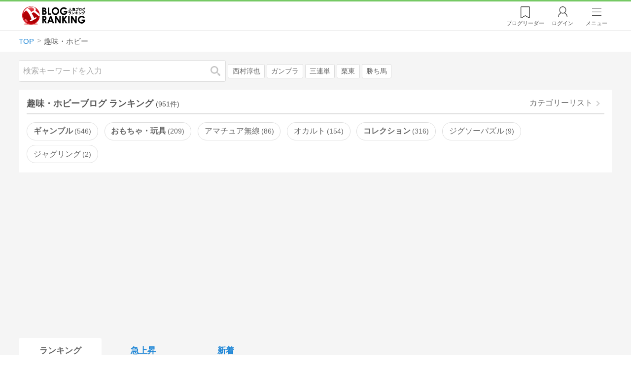

--- FILE ---
content_type: text/html; charset=utf-8
request_url: https://blog.with2.net/ranking/1401
body_size: 36483
content:
<!DOCTYPE html>
<html lang="ja" prefix="og: http://ogp.me/ns#">
<head>
<meta http-equiv="Content-type" content="text/html; charset=utf-8"/>
<meta name="viewport" content="width=device-width, initial-scale=1, minimum-scale=1, maximum-scale=5, user-scalable=yes">
<meta name="referrer" content="unsafe-url"/>
<meta name="description" content="趣味・ホビーのブログをランキング形式で表示します。リアルタイムで更新中。人気のブログがすぐに見つかります。">
<meta property="og:locale" content="ja_JP">
<meta property="og:type" content="website">
<meta property="og:url" content="https://blog.with2.net/ranking/1401">
<meta property="og:title" content="趣味・ホビーブログ ランキング">
<meta property="og:description" content="数多くの趣味・ホビーブログが参加しているブログ総合サイト。いつでも最新のランキングを見ることができます。参加者も随時募集しています。">
<meta property="og:site_name" content="人気ブログランキング">
<meta property="og:image" content="https://blog.with2.net/img/4/1200x630_logo.png">
<meta property="og:image:width" content="1200">
<meta property="og:image:height" content="675">
<!-- Google tag (gtag.js) -->
<script async src="https://www.googletagmanager.com/gtag/js?id=G-QYYDN28S9K"></script>
<script>
  window.dataLayer = window.dataLayer || [];
  function gtag(){dataLayer.push(arguments);}
  gtag('js', new Date());

  gtag('config', 'G-QYYDN28S9K');
</script>
<link rel="stylesheet" type="text/css" href="/css/4/base.4.19.css" /><link rel="stylesheet" type="text/css" href="/css/4/page/ranking.4.02.css" /><link rel="stylesheet" type="text/css" href="/css/4/page/ranking/pc.4.17.css" /><link rel="stylesheet" type="text/css" href="//ajax.googleapis.com/ajax/libs/jqueryui/1.13.2/themes/base/jquery-ui.css" /><link rel="stylesheet" type="text/css" href="/css/icon/icon-sns.css" />
<script type="text/javascript" charset="UTF-8" src="/js/jquery.3.5.1.js"></script><script type="text/javascript" charset="UTF-8" src="/inc-file/js/679947" ></script><script type="text/javascript" src="/js/4/jquery.vote.4.00.js" ></script><script type="text/javascript" src="/js/4/jquery.tag.4.02.js" ></script><script type="text/javascript" src="/js/4/jquery.referrer-rank.4.01.js" ></script>


<title>趣味・ホビーブログ - 人気ブログランキング</title>
<link rel="icon" href="/favicon.ico" type="image/vnd.microsoft.icon" />
<script>
jQuery(function($){

	// jQueryオブジェクトロード確認
	const INTERVAL = 100;
	$.checkPlugin = function(names, timeout) {
		let defer = new $.Deferred;
		setTimeout(function(){
			checkLoaded(defer, names, timeout);
		}, 0);
		return defer.promise();
	};

	function checkLoaded(defer, names, timeout, count) {
		let loaded = 0;
		if( ! count ) count = 0;
		for(let i = 0; i < names.length; i++){
			let name = names[i];
			if( $.fn[name] || $[name] ) loaded++;
		}
		if( loaded == names.length ){
			defer.resolve();
		}else if( timeout && count * INTERVAL > timeout ){
			defer.reject();
			console.error('[checkPlugin] timeout : ' + names.join(','));
		}else{
			setTimeout(function(){
				checkLoaded(defer, names, timeout, count+1);
			}, INTERVAL);
		}
	}


	// scroll for header
	let header = $('#svc-header');
	let header_h = header.height();
	$(window).on('scroll.header', function() {
		let top = $(window).scrollTop();
		if( top < header_h ){
			header.removeClass('move');
		}else{
			header.addClass('move');
		}
	});


	// unread
	let unread_widget = $('<div class="unread"></div>');
	let unread_timer = null;
	$('#svc-header .menu .reader').append(unread_widget);
	$.setUnread = function() {
		clearTimeout(unread_timer);
		let url = '/rest/bookmark2/unread';
		return $.ajax({
			type     : "POST",
			url      : url,
			data     : null,
			dataType : 'json',
			timeout  : 12000
		})
		.done(function(data){
			unread_show(data.response);
			unread_timer = setTimeout(function(){ $.setUnread(); }, 1000 * 90);
		})
		.fail(function(jqXHR, textStatus, errorThrown){
			let msg = '未読件数取得に失敗しました。';
			if( jqXHR.responseJSON && jqXHR.responseJSON.error ){
				msg = jqXHR.responseJSON.error.description;
			}
			if( ! msg && errorThrown ) msg = errorThrown;
			console.error(msg);
		});
	}
	function unread_show(count) {
		if( navigator.setAppBadge ) navigator.setAppBadge(count);
		if( count ){
			unread_widget.text(count);
			unread_widget.addClass('show');
		}else{
			unread_widget.removeClass('show');
		}
	}
	$.setUnread();

});
</script>
<script async src="https://pagead2.googlesyndication.com/pagead/js/adsbygoogle.js"
     crossorigin="anonymous"></script><script>
  (adsbygoogle = window.adsbygoogle || []).push({
    google_ad_client: "ca-pub-9745878946796737",
    enable_page_level_ads: true,
    overlays: {bottom: true}
  });
</script>
<script>

  // ----------------------------------------------------
  // APS initialize
  // ----------------------------------------------------
!function(a9,a,p,s,t,A,g){if(a[a9])return;function q(c,r){a[a9]._Q.push([c,r])}a[a9]={init:function(){q("i",arguments)},fetchBids:function(){q("f",arguments)},setDisplayBids:function(){},targetingKeys:function(){return[]},_Q:[]};A=p.createElement(s);A.async=!0;A.src=t;g=p.getElementsByTagName(s)[0];g.parentNode.insertBefore(A,g)}("apstag",window,document,"script","//c.amazon-adsystem.com/aax2/apstag.js");

  // initialize apstag and have apstag set bids on the googletag slots when they are returned to the page
  apstag.init({
    pubID: "3934",
    adServer: 'googletag'
  });

</script>
<script async type="text/javascript" src="/js/prebid10.10.0.js"></script>



<!-- Ad Manager -->
<script async="async" src="https://securepubads.g.doubleclick.net/tag/js/gpt.js"></script>
<script>
	window.googletag = window.googletag || {cmd: []};
</script>

<script>
  var gam_units = {};
  googletag.cmd.push(function() {
    gam_units["c4c83d4b"] = googletag.defineSlot("/9168897/BlogRanking//E1(ADS_OK)", [[336,280],[300,250],[320,180]], "div-gpt-ad-c4c83d4b-0").addService(googletag.pubads());
gam_units["bd0b7d0d"] = googletag.defineSlot("/9168897/BlogRanking//E2(ADS_OK)", [[336,280],[300,250],[320,180]], "div-gpt-ad-bd0b7d0d-0").addService(googletag.pubads());
gam_units["224bb536"] = googletag.defineSlot("/9168897/BlogRanking//SideW2(ADS_OK)", [[300,600]], "div-gpt-ad-224bb536-0").addService(googletag.pubads());

    googletag.pubads().setTargeting("AdSense",["OK"]);
googletag.pubads().setTargeting("cid",["1401"]);
googletag.pubads().setTargeting("tree",["big"]);
googletag.pubads().setTargeting("big_category",["1401"]);
googletag.pubads().setTargeting("test_AB",["A"]);
googletag.pubads().setTargeting("test_Ratio",["3"]);

    
    googletag.pubads().disableInitialLoad();

    googletag.pubads().enableSingleRequest();
    googletag.enableServices();
  });
</script>

<script>
jQuery(function($){

	// set all timeout
	var HW_DONE = false
	var HW_TIMER = setTimeout(function(){
		if( HW_DONE ) return;
		console.error('[ERROR: (DFP)HeaderWriter] Promise is timed out.');
		HeaderWriter_done();
	}, 5000);

	function HeaderWriter_done() {
		if( HW_DONE ){
			return;
		}
		HW_DONE = true;
		googletag.cmd.push(function() {
			googletag.pubads().refresh();
		});
	}

	$.when(HeaderWriter_func0(), HeaderWriter_func1())
	.done(function() {
		HeaderWriter_done();
	})
	.fail(function(e) {
		if( e ){
			console.error("[HeaderWriter Error!!] " + e);
		}else{
			console.log("[HeaderWriter Error!] rejeted Promise.");
		}
		HeaderWriter_done();
	});

/***
	if( typeof Promise == 'function' && Promise.all ){
		Promise.all([HeaderWriter_func0(), HeaderWriter_func1()])
		.then(function() { HeaderWriter_done() })
		.catch(function(e) {
			console.error(e);
			HeaderWriter_done();
		});
	}else{
		clearTimeout(HW_TIMER);
		console.log('[Warning: (DFP)HeaderWriter] not supported Promise.');
		HeaderWriter_done();
	}
***/

	function HeaderWriter_func0() {
	
  var DEFER = $.Deferred();
  var TIMER = setTimeout(function() {
	DEFER.reject("timeout of ApsInitialHeader");
    }, 3950);

  // request the bids for the four googletag slots
  apstag.fetchBids({
    slots: [{"slotID":"div-gpt-ad-c4c83d4b-0","slotName":"\/9168897\/BlogRanking\/\/E1(ADS_OK)","sizes":[[336,280],[300,250],[320,180]]},{"slotID":"div-gpt-ad-bd0b7d0d-0","slotName":"\/9168897\/BlogRanking\/\/E2(ADS_OK)","sizes":[[336,280],[300,250],[320,180]]},{"slotID":"div-gpt-ad-224bb536-0","slotName":"\/9168897\/BlogRanking\/\/SideW2(ADS_OK)","sizes":[[300,600]]}],
    timeout: 3900
  }, function(bids) {

    // clear timer
    clearTimeout(TIMER);

    // set apstag bids, then trigger the first request to DFP
    googletag.cmd.push(function() {
      apstag.setDisplayBids();
    });

    DEFER.resolve({
      type: 'aps',
      bids: bids || []
    });

  });

  return DEFER.promise();

}
function HeaderWriter_func1() {
	
	var PREBID_DEFER = $.Deferred();

	var PREBID_TIMEOUT = 3900;
	var FAILSAFE_TIMEOUT = 3950;
	var PREBID_TIMER = null;

	window.pbjs = window.pbjs || {};
	pbjs.que = pbjs.que || [];

	// 粒度
	var customConfigObject = {
		buckets: [
			{
				precision: 0,
				min: 0,
				max: 200,
				increment: 1
			},
			{
				precision: 0,
				min: 200,
				max: 300,
				increment: 5
			},
			{
				precision: 0,
				min: 300,
				max: 500,
				increment: 10
			},
			{
				precision: 0,
				min: 500,
				max: 2000,
				increment: 50
			}
		]
	};

	// Unitを定義
	var pbAdUnits = [{"code":"div-gpt-ad-c4c83d4b-0","mediaTypes":{"banner":{"sizes":[[336,280],[300,250],[320,180]]}},"bids":[{"bidder":"appnexus","params":{"placementId":19089942}},{"bidder":"logicad","params":{"tid":"Qkzq"}},{"bidder":"microad","params":{"spot":"300098b1d12a9607f9773f404ed36c5c"}},{"bidder":"openx","params":{"delDomain":"at-with-d.openx.net","unit":"541058387"}},{"bidder":"yieldone","params":{"placementId":"90322"}}]},{"code":"div-gpt-ad-bd0b7d0d-0","mediaTypes":{"banner":{"sizes":[[336,280],[300,250],[320,180]]}},"bids":[{"bidder":"appnexus","params":{"placementId":19089943}},{"bidder":"logicad","params":{"tid":"GpK2"}},{"bidder":"microad","params":{"spot":"4235009a8daf0a2d3e3e85bedaca9bfc"}},{"bidder":"openx","params":{"delDomain":"at-with-d.openx.net","unit":"541058388"}},{"bidder":"yieldone","params":{"placementId":"90323"}}]},{"code":"div-gpt-ad-224bb536-0","mediaTypes":{"banner":{"sizes":[[300,600]]}},"bids":[{"bidder":"appnexus","params":{"placementId":19089947}},{"bidder":"logicad","params":{"tid":"JgYj"}},{"bidder":"microad","params":{"spot":"36aac138adbf7ff303d5bd258ce8e8d0"}},{"bidder":"openx","params":{"delDomain":"at-with-d.openx.net","unit":"541058397"}},{"bidder":"yieldone","params":{"placementId":"90328"}}]}];

	// in case PBJS doesn't load
	PREBID_TIMER = setTimeout(function() {
		PREBID_DEFER.reject('[PrebidWriter] timed out.');
		try{
			let label = 'timeout';
			gtag('event', 'base', {
				event_category : 'prebid',
				event_label    : label
			});
		}catch(e){ console.log(e); }
	}, FAILSAFE_TIMEOUT);

	// request
	pbjs.que.push(function() {

		// units
		pbjs.addAdUnits(pbAdUnits);

		// config
		pbjs.setConfig({
			debug: false,
			priceGranularity: customConfigObject,
			currency: {
				adServerCurrency: 'JPY',
				conversionRateFile: 'https://currency.prebid.org/latest.json',
				bidderCurrencyDefault: {
					creteo: 'JPY'
				},
				defaultRates: {
					USD: {
						JPY: 110,
					}
				}
			},
			userSync: {
				userIds: [{
					name: "criteo"
				}]
			}
		});

		// net,gross
		pbjs.bidderSettings = {
			criteo: {
				//bidCpmAdjustment : (bidCpm) => bidCpm * 0.85,
			}
		};

		// request bidder
		pbjs.requestBids({
			bidsBackHandler: function(result) {
				pbInitAdserver(result);
			},
			timeout: PREBID_TIMEOUT
		});

	});

	function pbInitAdserver(result) {
		if (pbjs.initAdserverSet) retrun;
		pbjs.initAdserverSet = true;
		googletag.cmd.push(function() {
			pbjs.que.push(function() {
				pbjs.setTargetingForGPTAsync();
				clearTimeout(PREBID_TIMER);
				PREBID_DEFER.resolve({
					type: 'prebid',
					result: result || []
				});
			});
		});
	}

	return PREBID_DEFER.promise();

}


});
</script>
<style>
.jq-tips-desc {
	text-align:center;
}
</style>
<script>
jQuery(function($){

	let list = $('#ranking ul.rank');
	if( $('li', list).length > 2 ){
		$.checkPlugin(['followItem'], 200)
		.done(function(){
			viewTips();
			if( viewSettingTips() ){
				// show view setting tips
			}else if( viewModeTips() ){
				// show mode tips
			}
		});
	}

	function viewTips() {
		if( ! StorageUtility.useLocal() ) return;
		let sg = new StorageUtility('rank.pc.');
		let tipno = sg.getLocal('tipno');
		if( ! tipno ) tipno = 0;
		if( tipno <= 0 ){
			sg.setLocal('tipno', tipno + 1);
			$('.follow-btn',list).tips({
				text: '【TIPS】気になるブログをフォロー。\n登録は不要！すぐ使えます。',
				position : {
					my: 'center bottom-3',
					at: 'center top'
				},
				arrow : 'bottom'
			});
		}
	}

	function viewSettingTips() {
		let vsWidget = $('.view-set-buttons');
		if( ! StorageUtility.useLocal() ) return false;
		let sg = new StorageUtility('rank.sp.');
		let tipno = sg.getLocal('view-setting-tips');
		if( ! tipno ) tipno = 0;
		if( tipno > 0 ) return false;
		sg.setLocal('view-setting-tips', 1);

		vsWidget.tips({
			text:'【Tips】記事の表示方法を変更できます。',
			position : {
				my: 'center bottom-3',
				at: 'center top'
			},
			arrow : 'bottom',
			timeout:15
		});

		return true;
	}

	function viewModeTips() {
		let vsWidget = $('.header-tab ul li:nth-child(2)');
		if( ! StorageUtility.useLocal() ) return false;
		let sg = new StorageUtility('rank.sp.');
		let tipno = sg.getLocal('view-setting-tips');
		if( ! tipno ) tipno = 0;
		if( tipno != 1 ) return false;
		sg.setLocal('view-setting-tips', 2);

		vsWidget.tips({
			size: 85,
			text:'【Tips】人気記事・最新記事を確認！',
			position : {
				my: 'center bottom',
				at: 'center top-3'
			},
			arrow : 'bottom',
			timeout:15
		});

		return true;
	}

});
</script>

</head><body class="">



<header id="svc-header">
<div class="wrapper">
	<div class="logo "><a href="/" title="人気ブログランキング">人気ブログランキング</a></div>
	<nav>
		<div class="menu">
			<a href="/reader" class="reader" class="reader"><span class="nosp">ブログ</span>リーダー</a>
			
			<a href="/login" class="my">ログイン</a>
<a href="#menu" class="select">メニュー</a>
<section id="header-menu">
	<div class="menu-title">メニュー</div>
<div class="profile">
	<a class="join" href="/join">ランキングに参加</a>
	<a href="/my">ログイン</a>
</div>
<form class="search" action="/search" method="get">
	<input type="hidden" name="enc" value="utf-8">
	<input type="search" name="q" placeholder="検索キーワードを入力">
	<button type="submit">検索</button>
</form>
<ul class="menu-list">
		<li class=" "><a href="/join">新規登録</a></li>	<li class=" "><a href="/login">ログイン</a></li>	<li class=" "><a href="/reader">ブログリーダー</a></li>	<li class=" "><a href="/category">カテゴリ一覧</a></li>	<li class=" "><a href="/trends">話題のキーワード</a></li>	<li class=" "><a href="/votes">投票・アンケート</a></li>	<li class=" "><a href="/history/item">最近見た記事の履歴</a></li>	<li class=" "><a href="/history/review">読んだ記事の履歴</a></li>	<li class=" "><a href="/help">ヘルプ</a></li>	<li class=" "><a href="/">TOPページ</a></li>
</ul><div class="menu-title">関連サービス</div>
<ul class="menu-list">
		<li class=" "><a href="https://blogcircle.jp">ブログサークル</a></li><li class="none"></li>
</ul>
	<a class="close">メニューを閉じる</a>
	<div class="closer"></div>
</section>
<script>
jQuery(function($){

	var MENU = $('#header-menu');
	var TIMER = null;
	var HISTORY_CACHE = true;

	$('header .menu .select, #header-menu').on('mouseenter', function(){
		clearTimeout(TIMER);
	})
	.on('mouseleave', function(){
		clearTimeout(TIMER);
		if( $(window).width() > 600 ){
			TIMER = setTimeout(closeMenu, 1500);
		}
	});
	$('header .menu .select').on('click', function(){
		clearTimeout(TIMER);
		if( MENU.is(':visible') ){
			closeMenu();
		}else{
			openMenu();
		}
		return false;
	});

	// click event
	$('#header-menu').on('click', 'a', function(e){
		try{
			let e = $(this);
			let ttl = e.text();
			let href = e.attr('href');

			let li = e.closest('li');
			let ul = li.closest('.menu-list');
			if( ul.length == 0 ) return;
			let idx_ul = ul.prevAll('ul').length;
			let idx_li = li.prevAll('li').length;

			let labels = ['UL:' + idx_ul, 'LI:' + idx_li, ttl, href];
			let label = labels.join(', ');
			gtag('event', 'menu-click', {
				event_category : 'header-menu',
				event_label    : label,
				transport_type : 'beacon'
			});
		}catch(e){ console.log(e); }
	});

	$('bodydummy').on('touchstart.header-menu', function(e){
		if( ! MENU.is(':visible') ) return true;
		var y = 0;
		if( e.originalEvent.touches ){
			y = e.originalEvent.touches[0].pageY;
		}else{
			y = e.pageY;
		}
		if( y > MENU.offset().top + MENU.height() + 150 ){
			clearTimeout(TIMER);
			closeMenu();
		}
		return true;
	});

	$('#header-menu .close, #header-menu .closer').on('click', function(){
		clearTimeout(TIMER);
		closeMenu();
	});

	function openMenu() {
		if( MENU.is(':hidden') ){
			if( $('.history', MENU).length == 0 || ! HISTORY_CACHE ){
				setHistory();
				HISTORY_CACHE = true;
			}
		}
		$('body').addClass('header-menu-open');
		MENU.trigger('menuopen', []);
		MENU.slideDown(300);

		// analytics event
		try{
			let label = '';
			gtag('event', 'menu-open', {
				event_category : 'ranking',
				event_label    : label
			});
		}catch(e){ console.log(e); }
	}

	function closeMenu() {
		MENU.slideUp(300);
		$('body').removeClass('header-menu-open');
	}

	// history
	$('body').on('click', 'a', function(e) {
		if( $(e.target).closest('#svc-header').length == 0 ) HISTORY_CACHE = false;
	});

	function setHistory() {
		let win = $('\
<style>\
#header-menu .history {\
	--bd-line: 1px solid #ddd;\
	border:var(--bd-line);\
	border-width:0 1px;\
	background-color:white;\
\
	a.history-item {\
		display:block;\
		text-align:center;\
		padding:1.2em .8em;\
		color:#666;\
		border-top:var(--bd-line);\
		&::after {\
			display:inline-block;\
			content:">";\
			margin-left:.3em;\
			transform:scaleX(.6) scaleY(1.3);\
			color:#999;\
		}\
	}\
}\
#header-menu .history .menu-title {\
	position:relative;\
}\
#header-menu .history .menu-title .clear {\
	display:inline-block;\
	cursor:pointer;\
	position:absolute;\
	background-color:white;\
	border-radius:.2em;\
	border:1px solid #aaa;\
	vertical-align:middle;\
	padding:0 .5em;\
	line-height:1.8;\
	top:22%;\
	right:.5em;\
	color:#666;\
	text-decoration:none;\
}\
#header-menu .history ul {\
	display:block;\
}\
#header-menu .history ul li {\
	flex:none;\
	width:auto;\
}\
#header-menu .history ul li > * {\
	display:unset;\
	padding:unset;\
}\
#header-menu .history ul li .jq-history-blog {\
	display:flex;\
	padding:.5em;\
}\
#header-menu .history .jq-history-none,\
#header-menu .history .jq-history-loader {\
	padding:1.2em .5em;\
}\
#header-menu .history .jq-history-next {\
	background-color:inherit;\
	color:steelblue;\
	margin:0;\
	border-width:0 1px;\
	border-radius:0;\
	width:100%;\
	max-width:unset;\
}\
#header-menu .history ul li {\
	border:none;\
}\
#header-menu .history ul li:not(:last-child) {\
	border-bottom:var(--bd-line);\
}\
#header-menu .history .jq-history-ttl {\
	color:#666;\
}\
#header-menu .history .follow .jq-follow-btn {\
	margin:0 .5em;\
	font-size:.95em;\
}\
</style>\
<div class="history">\
	<div class="menu-title">閲覧ブログ<a class="clear">消去</a></div>\
	<div class="history-widget"></div>\
	<a class="history-item" href="/history/item">最近見た記事の履歴</a>\
</div>\
');
		let widget = $('.history-widget', win);
		let next = $('.history', MENU).next();
		if( next.length == 0 ) next = $('.close', MENU);
		$('.history', MENU).remove();
		widget.empty().history({
			cache : HISTORY_CACHE
		});
		next.before(win);
	}

	$('#header-menu').on('click', '.history .menu-title .clear', function(){
		let widget = $('.history .history-widget');
		widget.history('clear');
	});

});
</script>
		</div>
	</nav>
</div>
</header>

<!-- breadcrumbs -->
<div class="breadcrumbs">
<div class="wrapper">
	<ul><li><a href="/" title="TOP" itemprop="url" class="block "><span>TOP</span></a></li><li><div class="block "><span title="趣味・ホビー">趣味・ホビー</span></div></li></ul><!-- schema json -->
<script type="application/ld+json">
{"@context":"https:\/\/schema.org","@type":"BreadcrumbList","itemListElement":[{"@type":"ListItem","position":1,"name":"TOP","item":"https:\/\/blog.with2.net\/"},{"@type":"ListItem","position":2,"name":"\u8da3\u5473\u30fb\u30db\u30d3\u30fc","item":"https:\/\/blog.with2.net\/ranking\/1401"}]}
</script>

</div>
</div>

<!-- #main -->
<main>

<!-- wrapper -->
<div class="wrapper">

<!-- mode wrapper -->
<div class="mode-wrapper mode-ranking">

<style>
#thumb .jq-follow-items-widget {
}
#thumb .jq-follow-items-widget.jq-follow-ttl-image .jq-follow-list {
	grid-template-columns:repeat(4,1fr);
	gap:.2em;
}
#thumb .jq-follow-items-widget.jq-follow-ttl-image .jq-follow-list > li {
	border:none;
	min-width:auto;
}
#thumb .jq-follow-items-widget.jq-follow-ttl-image .jq-follow-link {
	margin:1px;
}
#thumb .jq-follow-items-widget.jq-follow-ttl-image .jq-follow-image {
	background-size:136%;
	border-radius:.2em;
}
#thumb .jq-follow-items-widget.jq-follow-ttl-image .jq-follow-image::before {
	padding-top:100%;
}
#thumb .jq-follow-items-widget .jq-follow-next {
	font-size:.9em;
}
#thumb .jq-follow-items-widget .jq-follow-load {
	margin-top:.5em;
}
</style>

<div class="rank-header">
	<section class="search">
	<form action="/search" method="get">
		<input type="search" name="q" placeholder="検索キーワードを入力">
		<button type="submit" title="検索">検索</button>
	</form>
	<div class="trend">
		<a href="/trends/1401/%E8%A5%BF%E6%9D%91%E6%B7%B3%E4%B9%9F" title="話題:西村淳也">西村淳也</a>
<a href="/trends/1401/%E3%82%AC%E3%83%B3%E3%83%97%E3%83%A9" title="話題:ガンプラ">ガンプラ</a>
<a href="/trends/1401/%E4%B8%89%E9%80%A3%E5%8D%98" title="話題:三連単">三連単</a>
<a href="/trends/1401/%E6%A0%97%E6%9D%B1" title="話題:栗東">栗東</a>
<a href="/trends/1401/%E5%8B%9D%E3%81%A1%E9%A6%AC" title="話題:勝ち馬">勝ち馬</a>

	</div>
</section>

</div>

<section class="category-menu no1 hide">
	<header>
		<h1>趣味・ホビーブログ ランキング<span class="count">(951件)</span></h1>
		<a class="sub" href="/category/0">カテゴリーリスト</a>
	</header>
	<ul>
		<li class=" parent ">
	<a href="/ranking/1355">ギャンブル<span class="count">546</span></a>
</li>
<li class=" parent ">
	<a href="/ranking/1460">おもちゃ・玩具<span class="count">209</span></a>
</li>
<li class="  ">
	<a href="/ranking/1877">アマチュア無線<span class="count">86</span></a>
</li>
<li class="  ">
	<a href="/ranking/1469">オカルト<span class="count">154</span></a>
</li>
<li class=" parent ">
	<a href="/ranking/1465">コレクション<span class="count">316</span></a>
</li>
<li class="  ">
	<a href="/ranking/4016">ジグソーパズル<span class="count">9</span></a>
</li>
<li class="  ">
	<a href="/ranking/4200">ジャグリング<span class="count">2</span></a>
</li>
<li class=" parent hide">
	<a href="/ranking/1468">ミリタリー<span class="count">126</span></a>
</li>
<li class=" parent hide">
	<a href="/ranking/1467">ラジコン<span class="count">114</span></a>
</li>
<li class=" parent hide">
	<a href="/ranking/1470">喫煙・たばこ<span class="count">81</span></a>
</li>
<li class="  hide">
	<a href="/ranking/3472">手品・マジック<span class="count">12</span></a>
</li>
<li class="  hide">
	<a href="/ranking/5001">手紙・文通<span class="count">10</span></a>
</li>
<li class=" parent hide">
	<a href="/ranking/1466">模型・プラモデル<span class="count">352</span></a>
</li>
<li class="  hide">
	<a href="/ranking/3970">男装（ノンアダルト）<span class="count">3</span></a>
</li>
<li class="  hide">
	<a href="/ranking/4425">競技かるた<span class="count">1</span></a>
</li>
<li class="  hide">
	<a href="/ranking/4489">聖地巡礼・舞台探訪<span class="count">36</span></a>
</li>
<li class="  hide">
	<a href="/ranking/4330">都市伝説<span class="count">64</span></a>
</li>
<li class="  hide">
	<a href="/ranking/2176">電子工作<span class="count">97</span></a>
</li>
<li class="  hide">
	<a href="/ranking/2471">アイデア・発明<span class="count">45</span></a>
</li>
<li class="  hide">
	<a href="/ranking/4390">路上観察<span class="count">17</span></a>
</li>
<li class="  hide">
	<a href="/ranking/1968">コスプレイヤー<span class="count">51</span></a>
</li>
<li class="  hide">
	<a href="/ranking/1706">女装（ノンアダルト）<span class="count">103</span></a>
</li>

	</ul>
</section>

<script>
jQuery(function($){

	// サブカテゴリを表示するリンクを設定
	let ul = $('.category-menu.no1');
	let list = $('> ul', ul);
	let target = $('.hide', list).eq(0);
	let open = $('\
<li class="open">\
	<a href="#">サブカテゴリーを全て表示…</a>\
</li>\
');
	open.on('click', function() {
		ul.removeClass('hide');
		$('> li', list).slideDown();
		$(this).remove();
		return false;
	});

	if( ul.hasClass('hide') ){
		target.before(open);
	}

});
</script>


<div class="ads-a">
	<!-- PC3/A -->
<div style="min-height:280px;">
<ins class="adsbygoogle"
     style="display:block"
     data-ad-client="ca-pub-9745878946796737"
     data-ad-slot="4525040819"
     data-ad-format="auto"
     data-full-width-responsive="true"></ins>
<script>
     (adsbygoogle = window.adsbygoogle || []).push({});
</script>
</div>
</div>

<section id="ranking" class="">

	<article class="view-1">

		<style>
.header-tab ul li.new {
	position:relative;
	&:not(.now)::after {
		content:"new!";
		font-size:.8em;
		letter-spacing:-.03em;
		display:inline-block;
		position:absolute;
		right:calc(50% - 3.5em);
		transform:scale(.8,.9);
		top:-.15em;
		color:red;
	}
}
</style>
<div class="header-tab">
	<ul><li class="now ">
	<a href="/ranking/1401" title="ランキング">ランキング</a>
</li><li class=" ">
	<a href="/ranking/1401/popular" title="急上昇">急上昇</a>
</li><li class=" ">
	<a href="/ranking/1401/item" title="新着">新着</a>
</li></ul>
</div>

		<div class="rank-body">
			<div class="view-setting">
	<div class="view-set-buttons">
		<a class="view2 select" data-view="2">
			<svg class="icon" width="16" height="16" xmlns="http://www.w3.org/2000/svg" viewBox="0 0 240 240"><rect class="cls-1" y="140" width="100" height="100"/><rect class="cls-1" x="140" y="140" width="100" height="100"/><rect class="cls-1" width="100" height="100"/><rect class="cls-1" x="140" width="100" height="100"/></svg>
			<span>画像表示</span>
		</a>
		<a class="view1 " data-view="1">
			<svg class="icon" width="16" height="16" xmlns="http://www.w3.org/2000/svg" viewBox="0 0 340 340"><rect class="cls-1" y="297" width="212" height="43"/><rect class="cls-1" x="297" y="297" width="43" height="43"/><rect class="cls-1" y="198" width="340" height="42"/><rect class="cls-1" y="99" width="340" height="42"/><rect class="cls-1" width="42" height="42"/><rect class="cls-1" x="86" width="254" height="42"/></svg>
			<!svg class="icon" width="25" height="25" viewBox="0,0,90,90" xmlns="http://www.w3.org/2000/svg"><g id="Layer_1"><title>Layer 1</title><rect stroke-width="0" id="svg_2" height="10" width="10" y="10" x="10"/><rect stroke-width="0" id="svg_3" height="10" width="50" y="10" x="30"/><rect stroke-width="0" id="svg_4" height="10" width="70" y="30" x="10"/><rect stroke-width="0" id="svg_5" height="10" width="70" y="50" x="10"/><rect stroke-width="0" id="svg_6" height="10" width="50" y="70" x="10"/><rect stroke-width="0" id="svg_7" height="10" width="10" y="70" x="70"/></g></svg>
			<span>文字表示</span>
		</a>
	</div>
</div>
<script>
jQuery(function($){

	// ----------------------------------------------
	// 表示方法
	// ----------------------------------------------
	let viewSettingWidget = $('.view-set-buttons');
	let viewSettingButton = $('a', viewSettingWidget);
	let targetWidget = $('article');
	let localName = "rank-sp-view";
	let tipsData = {
		position : {
			my: 'center bottom-3',
			at: 'center top'
		},
		background:'rgb(124 151 179 / 90%)',
		timeout: 2,
		hideClose: true
	};
	viewSettingButton.on('click', function(e) {
		let target = $(this);
		let isDefault = target.data('default');
		let view = target.data('view');

		viewSettingButton.removeClass('select');
		target.addClass('select');
		target.data('default', false);

		targetWidget.removeClass('view-1 view-2');
		targetWidget.addClass('view-' + view);
		setView(view);

		if( ! isDefault ){
			viewSettingWidget.tips('close');
			let txt = $('span',target).text() + 'に切り替えました';
			viewSettingWidget.tips($.extend(true, tipsData, {text:txt}));

			try{
				let name = 'cid:';
				let label = 'view:' + view;
				gtag('event', name, {
					event_category : 'view-change',
					event_label    : label
				});
			}catch(e){ console.log(e); }

		}

		e.preventDefault();
		e.stopPropagation();
	});

	function setView(id) {
		if( 'localStorage' in window ){
			window.localStorage.setItem(localName, String(id));
		}
		$.checkPlugin(['dialog'])
		.done(function(){
			$.cookie(localName, id, {
				expires : 21,
				domain  : location.hostname,
				path    : '/'
			});
		});
	}

	function getView() {
		if( !('localStorage' in window) ) return;
		let val = window.localStorage.getItem(localName);
		return val;
	}

	// 現在の設定を取得
	let view = getView();
	if( ! view ) view = null;

	// default
	if( ! view ){
		// set default
		view = '2';
		setView(view);
	}

	// 初期表示セット
	viewSettingButton.filter('.view' + view)
	.data('default',true)
	.trigger('click', []);


});
</script>

			<ul class="rank">
	<li class="rank-item update rank1">
	<a name="1"></a>
	<a href="/out.php?id=2114659&url=https%3A%2F%2Fhpsc4yujdrw.naturum.ne.jp%2F" target="_blank" class="link">
		<div class="rankno">
			<span>1</span>
			<img alt="1位のイメージ" src="/image/thumb/2114659/i" loading="eager">
		</div>
		<div class="site">
			<div class="title">馬券投資家の枠連投資ブログ</div>
			<div class="msg">競馬情報サイト運営１８年目、業界唯一の成績保証、返金制度付き、２３日東京１１R枠連２−４．８．１．２（４点）</div>
		</div>
	</a>

	<ul class="items " data-sid="2114659"><li>
	<a class="item" href="/out.php?id=2114659&url=https%3A%2F%2Fhpsc4yujdrw.naturum.ne.jp%2Fe3657089.html" target="_blank" data-id="20251123,17285" title="枠連投資馬券塾【正規】口コミサイト,口コミ情報,口コミ評価,マイルCS買い目公開">
		<div class="item-thumb"><img src="https://image.with2.net/image/blog-item/20251123/17285" loading="eager" alt="枠連投資馬券塾【正規】口コミサイト,口コ…"></div>
		<div class="desc">
			<div class="title">枠連投資馬券塾【正規】口コミサイト,口コミ情報,口コミ評価,マイルCS買い目公開</div>
			<div class="time" timeview="1763851869">2025/11/23 07:51</div>
		</div>
	</a>
</li><li>
	<a class="item" href="/out.php?id=2114659&url=https%3A%2F%2Fhpsc4yujdrw.naturum.ne.jp%2Fe3656972.html" target="_blank" data-id="20251122,10813" title="枠連投資馬券塾【正規】口コミ,検証,実証,利用実績,単勝１点コロガシ,枠連１点,G１レース">
		<div class="item-thumb"><img src="https://image.with2.net/image/blog-item/20251122/10813" loading="eager" alt="枠連投資馬券塾【正規】口コミ,検証,実証…"></div>
		<div class="desc">
			<div class="title">枠連投資馬券塾【正規】口コミ,検証,実証,利用実績,単勝１点コロガシ,枠連１点,G１レース</div>
			<div class="time" timeview="1763764735">2025/11/22 07:38</div>
		</div>
	</a>
</li><li>
	<a class="item" href="/out.php?id=2114659&url=https%3A%2F%2Fhpsc4yujdrw.naturum.ne.jp%2Fe3656970.html" target="_blank" data-id="20251119,37633" title="枠連投資馬券塾【正規】口コミ,石崎メルマガ,結果,塾生様の生の声,マイルCS２０２５">
		<div class="item-thumb"><img src="https://image.with2.net/image/blog-item/20251119/37633" loading="eager" alt="枠連投資馬券塾【正規】口コミ,石崎メルマ…"></div>
		<div class="desc">
			<div class="title">枠連投資馬券塾【正規】口コミ,石崎メルマガ,結果,塾生様の生の声,マイルCS２０２５</div>
			<div class="time" timeview="1763543880">2025/11/19 18:18</div>
		</div>
	</a>
</li><li>
	<a class="item" href="/out.php?id=2114659&url=https%3A%2F%2Fhpsc4yujdrw.naturum.ne.jp%2Fe3656329.html" target="_blank" data-id="20251114,26287" title="枠連投資馬券塾【正規】口コミ,実証,検証,リアルな声,利用者様の結果,エリザベス女王杯">
		<div class="item-thumb"><img src="https://image.with2.net/image/blog-item/20251114/26287" loading="eager" alt="枠連投資馬券塾【正規】口コミ,実証,検証…"></div>
		<div class="desc">
			<div class="title">枠連投資馬券塾【正規】口コミ,実証,検証,リアルな声,利用者様の結果,エリザベス女王杯</div>
			<div class="time" timeview="1763118205">2025/11/14 20:03</div>
		</div>
	</a>
</li><li>
	<a class="item" href="/out.php?id=2114659&url=https%3A%2F%2Fhpsc4yujdrw.naturum.ne.jp%2Fe3656220.html" target="_blank" data-id="20251111,35091" title="枠連投資馬券塾【公式】口コミ,塾生様の毎週の成果,土日の実績,単勝１点コロガシ結果">
		<div class="item-thumb"><img src="https://image.with2.net/image/blog-item/20251111/35091" loading="eager" alt="枠連投資馬券塾【公式】口コミ,塾生様の毎…"></div>
		<div class="desc">
			<div class="title">枠連投資馬券塾【公式】口コミ,塾生様の毎週の成果,土日の実績,単勝１点コロガシ結果</div>
			<div class="time" timeview="1762827060">2025/11/11 11:11</div>
		</div>
	</a>
</li></ul>

	<div class="tags" data-sid="2114659"></div>

	<div class="footer">
		<a href="/blog/2114659" class="site" title="ブログ情報ページ">
			<div class="thumb">
				<img alt="ID:2114659" src="/image/thumb/2114659/i" loading="eager"/>
			</div>
			<div class="info">
				<div class="up">
					<span class="id">2114659</span>
					<span class="follower">165</span>
				</div>
				<ul class="point">
				<li>週間IN:<span>11800</span></li>
				<li>週間OUT:<span>19480</span></li>
				<li>月間IN:<span>51520</span></li>
				<li class="updown"><svg class="arrow" loading="lazy" viewBox="0 0 512 512" style="max-width:2em;max-height:2em;"><use href="#arrow-icon"/></svg></li>
				</ul>
			</div>
		</a>
		<div class="follow">
			<a class="follow-btn" href="/reader" data-id="2114659" title="フォロー">フォロー</a>
		</div>
	</div>
</li>
<li class="ads native">
<ins class="adsbygoogle"
     style="display:block"
     data-ad-client="ca-pub-9745878946796737"
     data-ad-slot="1769364310"
     data-ad-format="auto"
     data-full-width-responsive="true"></ins>
<script>
     (adsbygoogle = window.adsbygoogle || []).push({});
</script>
</li>
<li class="rank-item update rank2">
	<a name="2"></a>
	<a href="/out.php?id=1720675&url=https%3A%2F%2Fshisuu99.livedoor.blog%2F" target="_blank" class="link">
		<div class="rankno">
			<span>2</span>
			<img alt="2位のイメージ" src="/image/thumb/1720675/i" loading="eager">
		</div>
		<div class="site">
			<div class="title">競馬穴馬予想《指数が全て》ブログ開設10年！！</div>
			<div class="msg">11/23 マイルCS【特選穴馬 9番 エルトンバローズ】noteメンシプ（2,980円）が熱い！！相手3頭馬連、ワイドBOXで1000倍オーバー！あとは軸1頭から相手3頭に流すだけで馬連3点500倍、三連複3点700倍ww</div>
		</div>
	</a>

	<ul class="items " data-sid="1720675"><li>
	<a class="item" href="/out.php?id=1720675&url=https%3A%2F%2Fshisuu99.livedoor.blog%2Farchives%2F1083167356.html" target="_blank" data-id="20251123,11316" title="【マイルチャンピオンシップ2025（GⅠ）】穴馬無料公開→上がりないからなぁwwいつもより前目に運べれば十分勝ち負け出来るでしょ😍">
		<div class="item-thumb"><img src="https://image.with2.net/image/blog-item/20251123/11316" loading="eager" alt="【マイルチャンピオンシップ2025（GⅠ…"></div>
		<div class="desc">
			<div class="title">【マイルチャンピオンシップ2025（GⅠ）】穴馬無料公開→上がりないからなぁwwいつもより前目に運べれば十分勝ち負け出来るでしょ😍</div>
			<div class="time" timeview="1763865325">2025/11/23 11:35</div>
		</div>
	</a>
</li><li>
	<a class="item" href="/out.php?id=1720675&url=https%3A%2F%2Fshisuu99.livedoor.blog%2Farchives%2F1083152657.html" target="_blank" data-id="20251116,14939" title="【エリザベス女王杯2025（GⅠ）】穴馬無料公開→人気急落！前走以下、常に上位人気の同馬は今走2桁人気の大穴に昇進wwハイペース持続ラップなら馬券内いけるんじゃないか😍">
		<div class="item-thumb"><img src="https://image.with2.net/image/blog-item/20251116/14939" loading="eager" alt="【エリザベス女王杯2025（GⅠ）】穴馬…"></div>
		<div class="desc">
			<div class="title">【エリザベス女王杯2025（GⅠ）】穴馬無料公開→人気急落！前走以下、常に上位人気の同馬は今走2桁人気の大穴に昇進wwハイペース持続ラップなら馬券内いけるんじゃないか😍</div>
			<div class="time" timeview="1763266932">2025/11/16 13:22</div>
		</div>
	</a>
</li><li>
	<a class="item" href="/out.php?id=1720675&url=https%3A%2F%2Fshisuu99.livedoor.blog%2Farchives%2F1083136536.html" target="_blank" data-id="20251109,13692" title="【アルゼンチン共和国杯2025（GⅡ）】穴馬無料公開→枠良し、鞍上良し！寒さと共に調子上昇期待😋">
		<div class="item-thumb"><img src="https://image.with2.net/image/blog-item/20251109/13692" loading="eager" alt="【アルゼンチン共和国杯2025（GⅡ）】…"></div>
		<div class="desc">
			<div class="title">【アルゼンチン共和国杯2025（GⅡ）】穴馬無料公開→枠良し、鞍上良し！寒さと共に調子上昇期待😋</div>
			<div class="time" timeview="1762661229">2025/11/09 13:07</div>
		</div>
	</a>
</li><li>
	<a class="item" href="/out.php?id=1720675&url=https%3A%2F%2Fshisuu99.livedoor.blog%2Farchives%2F1083130166.html" target="_blank" data-id="20251106,15987" title="11月第一弾→最終競走！勝負してみる！？【11/6 船橋12R】穴馬無料公開😍👍">
		<div class="item-thumb"><img src="https://image.with2.net/image/blog-item/20251106/15987" loading="eager" alt="11月第一弾→最終競走！勝負してみる！？…"></div>
		<div class="desc">
			<div class="title">11月第一弾→最終競走！勝負してみる！？【11/6 船橋12R】穴馬無料公開😍👍</div>
			<div class="time" timeview="1762407394">2025/11/06 14:36</div>
		</div>
	</a>
</li><li>
	<a class="item" href="/out.php?id=1720675&url=https%3A%2F%2Fshisuu99.livedoor.blog%2Farchives%2F1082781049.html" target="_blank" data-id="20251106,12296" title="【2025年11月】おすすめの競馬予想サイト5選！10,000円分の予想ポイントが全員に！😍的中率90％超えも👊">
		<div class="item-thumb"><img src="https://image.with2.net/image/blog-item/20251106/12296" loading="eager" alt="【2025年11月】おすすめの競馬予想サ…"></div>
		<div class="desc">
			<div class="title">【2025年11月】おすすめの競馬予想サイト5選！10,000円分の予想ポイントが全員に！😍的中率90％超えも👊</div>
			<div class="time" timeview="1762398369">2025/11/06 12:06</div>
		</div>
	</a>
</li></ul>

	<div class="tags" data-sid="1720675"></div>

	<div class="footer">
		<a href="/blog/1720675" class="site" title="ブログ情報ページ">
			<div class="thumb">
				<img alt="ID:1720675" src="/image/thumb/1720675/i" loading="eager"/>
			</div>
			<div class="info">
				<div class="up">
					<span class="id">1720675</span>
					<span class="follower">599</span>
				</div>
				<ul class="point">
				<li>週間IN:<span>6250</span></li>
				<li>週間OUT:<span>22680</span></li>
				<li>月間IN:<span>28190</span></li>
				<li class="updown"><svg class="arrow" loading="lazy" viewBox="0 0 512 512" style="max-width:2em;max-height:2em;"><use href="#arrow-icon"/></svg></li>
				</ul>
			</div>
		</a>
		<div class="follow">
			<a class="follow-btn" href="/reader" data-id="1720675" title="フォロー">フォロー</a>
		</div>
	</div>
</li>
<li class="rank-item update rank3">
	<a name="3"></a>
	<a href="/out.php?id=1028894&url=https%3A%2F%2Fkaseganight.blog.fc2.com%2F" target="_blank" class="link">
		<div class="rankno">
			<span>3</span>
			<img alt="3位のイメージ" src="/image/thumb/1028894/i" loading="eager">
		</div>
		<div class="site">
			<div class="title">ビル・ゲッツの【軸馬評価理論】</div>
			<div class="msg">2025年6月28日より新ファクター「賞金確率」導入！「マイルCS」◎ジャンタルマンタル(37%)☆、「奥羽S」◎ゴールドアローン(24%)☆</div>
		</div>
	</a>

	<ul class="items " data-sid="1028894"><li>
	<a class="item" href="/out.php?id=1028894&url=https%3A%2F%2Fkaseganight.blog.fc2.com%2Fblog-entry-2216.html" target="_blank" data-id="20251122,23518" title="11月23日(日)のメインレース解析結果">
		<div class="item-thumb"><img src="https://image.with2.net/image/blog-item/20251122/23518" loading="eager" alt="11月23日(日)のメインレース解析結果"></div>
		<div class="desc">
			<div class="title">11月23日(日)のメインレース解析結果</div>
			<div class="time" timeview="1763805600">2025/11/22 19:00</div>
		</div>
	</a>
</li><li>
	<a class="item" href="/out.php?id=1028894&url=https%3A%2F%2Fkaseganight.blog.fc2.com%2Fblog-entry-2215.html" target="_blank" data-id="20251121,25108" title="11月22日(土)のメインレース解析結果">
		<div class="item-thumb"><img src="https://image.with2.net/image/blog-item/20251121/25108" loading="eager" alt="11月22日(土)のメインレース解析結果"></div>
		<div class="desc">
			<div class="title">11月22日(土)のメインレース解析結果</div>
			<div class="time" timeview="1763719200">2025/11/21 19:00</div>
		</div>
	</a>
</li><li>
	<a class="item" href="/out.php?id=1028894&url=https%3A%2F%2Fkaseganight.blog.fc2.com%2Fblog-entry-2214.html" target="_blank" data-id="20251115,23768" title="11月16日(日)のメインレース解析結果">
		<div class="item-thumb"><img src="https://image.with2.net/image/blog-item/20251115/23768" loading="eager" alt="11月16日(日)のメインレース解析結果"></div>
		<div class="desc">
			<div class="title">11月16日(日)のメインレース解析結果</div>
			<div class="time" timeview="1763200800">2025/11/15 19:00</div>
		</div>
	</a>
</li><li>
	<a class="item" href="/out.php?id=1028894&url=https%3A%2F%2Fkaseganight.blog.fc2.com%2Fblog-entry-2213.html" target="_blank" data-id="20251114,23311" title="11月15日(土)のメインレース解析結果">
		<div class="item-thumb"><img src="https://image.with2.net/image/blog-item/20251114/23311" loading="eager" alt="11月15日(土)のメインレース解析結果"></div>
		<div class="desc">
			<div class="title">11月15日(土)のメインレース解析結果</div>
			<div class="time" timeview="1763114400">2025/11/14 19:00</div>
		</div>
	</a>
</li><li>
	<a class="item" href="/out.php?id=1028894&url=https%3A%2F%2Fkaseganight.blog.fc2.com%2Fblog-entry-2212.html" target="_blank" data-id="20251108,22995" title="11月9日(日)のメインレース解析結果">
		<div class="item-thumb"><img src="https://image.with2.net/image/blog-item/20251108/22995" loading="eager" alt="11月9日(日)のメインレース解析結果"></div>
		<div class="desc">
			<div class="title">11月9日(日)のメインレース解析結果</div>
			<div class="time" timeview="1762596000">2025/11/08 19:00</div>
		</div>
	</a>
</li></ul>

	<div class="tags" data-sid="1028894"></div>

	<div class="footer">
		<a href="/blog/1028894" class="site" title="ブログ情報ページ">
			<div class="thumb">
				<img alt="ID:1028894" src="/image/thumb/1028894/i" loading="eager"/>
			</div>
			<div class="info">
				<div class="up">
					<span class="id">1028894</span>
					<span class="follower">431</span>
				</div>
				<ul class="point">
				<li>週間IN:<span>6020</span></li>
				<li>週間OUT:<span>21730</span></li>
				<li>月間IN:<span>27020</span></li>
				<li class="updown"><svg class="arrow" loading="lazy" viewBox="0 0 512 512" style="max-width:2em;max-height:2em;"><use href="#arrow-icon"/></svg></li>
				</ul>
			</div>
		</a>
		<div class="follow">
			<a class="follow-btn" href="/reader" data-id="1028894" title="フォロー">フォロー</a>
		</div>
	</div>
</li>
<li class="rank-item update rank flw-none">
	<a name="4"></a>
	<a href="/out.php?id=2124823&url=https%3A%2F%2Fkeibatokidokihitokuti.com" target="_blank" class="link">
		<div class="rankno">
			<span>4</span>
			<img alt="4位のイメージ" src="/image/thumb/2124823/i" loading="eager">
		</div>
		<div class="site">
			<div class="title">ゆうちゃりすの競馬ときどき一口馬主ブログ</div>
			<div class="msg">福島2歳相手4頭で10万馬券、オーロC的中！天皇賞、ファンタジー、BCマイル本線一撃！中京記念◎シンフォーエバーから36万馬券！湘南S◎ハクサンバード41万馬的中！プリンシパルＳ140万馬券【奥】Gアローン【京】ラヴァンダ</div>
		</div>
	</a>

	<ul class="items " data-sid="2124823"><li>
	<a class="item" href="/out.php?id=2124823&url=https%3A%2F%2Fkeibatokidokihitokuti.com%2Fsimotukisute-kusu2025%2F" target="_blank" data-id="20251123,3825" title="【霜月ステークス2025予想】本命コンクイスタ">
		<div class="item-thumb"><img src="https://image.with2.net/image/blog-item/20251123/3825" loading="eager" alt="【霜月ステークス2025予想】本命コンク…"></div>
		<div class="desc">
			<div class="title">【霜月ステークス2025予想】本命コンクイスタ</div>
			<div class="time" timeview="1763823685">2025/11/23 00:01</div>
		</div>
	</a>
</li><li>
	<a class="item" href="/out.php?id=2124823&url=https%3A%2F%2Fkeibatokidokihitokuti.com%2Fmairutyanpionsippu2025%2F" target="_blank" data-id="20251122,22800" title="【マイルチャンピオンシップ2025予想】期待値の高い本命、穴馬候補を公開！">
		<div class="item-thumb"><img src="https://image.with2.net/image/blog-item/20251122/22800" loading="eager" alt="【マイルチャンピオンシップ2025予想】…"></div>
		<div class="desc">
			<div class="title">【マイルチャンピオンシップ2025予想】期待値の高い本命、穴馬候補を公開！</div>
			<div class="time" timeview="1763802003">2025/11/22 18:00</div>
		</div>
	</a>
</li><li>
	<a class="item" href="/out.php?id=2124823&url=https%3A%2F%2Fkeibatokidokihitokuti.com%2Fsitorinsute-kusu2025%2F" target="_blank" data-id="20251121,13678" title="【シトリンステークス2025予想】本命ミッキークレスト">
		<div class="item-thumb"><img src="https://image.with2.net/image/blog-item/20251121/13678" loading="eager" alt="【シトリンステークス2025予想】本命ミ…"></div>
		<div class="desc">
			<div class="title">【シトリンステークス2025予想】本命ミッキークレスト</div>
			<div class="time" timeview="1763694056">2025/11/21 12:00</div>
		</div>
	</a>
</li><li>
	<a class="item" href="/out.php?id=2124823&url=https%3A%2F%2Fkeibatokidokihitokuti.com%2Fwakakomahai2025%2F" target="_blank" data-id="20251121,1020" title="【若駒盃2025予想】本命ポンコツソード">
		<div class="item-thumb"><img src="https://image.with2.net/image/blog-item/20251121/1020" loading="eager" alt="【若駒盃2025予想】本命ポンコツソード"></div>
		<div class="desc">
			<div class="title">【若駒盃2025予想】本命ポンコツソード</div>
			<div class="time" timeview="1763650890">2025/11/21 00:01</div>
		</div>
	</a>
</li><li>
	<a class="item" href="/out.php?id=2124823&url=https%3A%2F%2Fkeibatokidokihitokuti.com%2Fhujimio-pun2025%2F" target="_blank" data-id="20251120,432" title="【富士見オープン2025予想】本命グロリアムンディ">
		<div class="item-thumb"><img src="https://image.with2.net/image/blog-item/20251120/432" loading="eager" alt="【富士見オープン2025予想】本命グロリ…"></div>
		<div class="desc">
			<div class="title">【富士見オープン2025予想】本命グロリアムンディ</div>
			<div class="time" timeview="1763564519">2025/11/20 00:01</div>
		</div>
	</a>
</li></ul>

	<div class="tags" data-sid="2124823"></div>

	<div class="footer">
		<a href="/blog/2124823" class="site" title="ブログ情報ページ">
			<div class="thumb">
				<img alt="ID:2124823" src="/image/thumb/2124823/i" loading="eager"/>
			</div>
			<div class="info">
				<div class="up">
					<span class="id">2124823</span>
					<span class="follower">0</span>
				</div>
				<ul class="point">
				<li>週間IN:<span>5080</span></li>
				<li>週間OUT:<span>8590</span></li>
				<li>月間IN:<span>27210</span></li>
				<li class="updown"><svg class="arrow" loading="lazy" viewBox="0 0 512 512" style="max-width:2em;max-height:2em;"><use href="#arrow-icon"/></svg></li>
				</ul>
			</div>
		</a>
		<div class="follow">
			<a class="follow-btn" href="/reader" data-id="2124823" title="フォロー">フォロー</a>
		</div>
	</div>
</li>
<li class="rank-item update rank rankupdown rankup">
	<a name="5"></a>
	<a href="/out.php?id=2124498&url=https%3A%2F%2Fkousoku-keibayosou.com" target="_blank" class="link">
		<div class="rankno">
			<span>5</span>
			<img alt="5位のイメージ" src="/image/thumb/2124498/i" loading="eager">
		</div>
		<div class="site">
			<div class="title">音速で諭吉が飛んでくる競馬予想</div>
			<div class="msg">８０％軸馬情報とサイン。Z:1,9,3番　R:11,10,14　A：10,12,5番　B：軸馬：京都8R13番、C：荒れる馬：東京10R 5,7,11番。ブログで全レース公開してます！</div>
		</div>
	</a>

	<ul class="items " data-sid="2124498"><li>
	<a class="item" href="/out.php?id=2124498&url=https%3A%2F%2Fkousoku-keibayosou.com%2Fhiraba20251123yosou%2F" target="_blank" data-id="20251123,3826" title="2025年11月23日の平場予想 鉄板軸馬と穴馬と条件戦予想付き">
		<div class="item-thumb"><img src="https://image.with2.net/image/blog-item/20251123/3826" loading="eager" alt="2025年11月23日の平場予想 鉄板軸…"></div>
		<div class="desc">
			<div class="title">2025年11月23日の平場予想 鉄板軸馬と穴馬と条件戦予想付き</div>
			<div class="time" timeview="1763831666">2025/11/23 02:14</div>
		</div>
	</a>
</li><li>
	<a class="item" href="/out.php?id=2124498&url=https%3A%2F%2Fkousoku-keibayosou.com%2Fmairucs2025tenkai%2F" target="_blank" data-id="20251123,3828" title="マイルチャンピオンシップ2025 展開分析 馬券になる位置">
		<div class="item-thumb"><img src="https://image.with2.net/image/blog-item/20251123/3828" loading="eager" alt="マイルチャンピオンシップ2025 展開分…"></div>
		<div class="desc">
			<div class="title">マイルチャンピオンシップ2025 展開分析 馬券になる位置</div>
			<div class="time" timeview="1763830225">2025/11/23 01:50</div>
		</div>
	</a>
</li><li>
	<a class="item" href="/out.php?id=2124498&url=https%3A%2F%2Fkousoku-keibayosou.com%2Fmairucs2025jikujiku%2F" target="_blank" data-id="20251123,3830" title="マイルチャンピオンシップ2025 複勝率88.9%の軸馬と100%の穴馬">
		<div class="item-thumb"><img src="https://image.with2.net/image/blog-item/20251123/3830" loading="eager" alt="マイルチャンピオンシップ2025 複勝率…"></div>
		<div class="desc">
			<div class="title">マイルチャンピオンシップ2025 複勝率88.9%の軸馬と100%の穴馬</div>
			<div class="time" timeview="1763828852">2025/11/23 01:27</div>
		</div>
	</a>
</li><li>
	<a class="item" href="/out.php?id=2124498&url=https%3A%2F%2Fkousoku-keibayosou.com%2Fmairucs2025wakuwaku%2F" target="_blank" data-id="20251122,23868" title="マイルチャンピオンシップ2025 枠順分析 複率62.5%複回収275%の枠">
		<div class="item-thumb"><img src="https://image.with2.net/image/blog-item/20251122/23868" loading="eager" alt="マイルチャンピオンシップ2025 枠順分…"></div>
		<div class="desc">
			<div class="title">マイルチャンピオンシップ2025 枠順分析 複率62.5%複回収275%の枠</div>
			<div class="time" timeview="1763802131">2025/11/22 18:02</div>
		</div>
	</a>
</li><li>
	<a class="item" href="/out.php?id=2124498&url=https%3A%2F%2Fkousoku-keibayosou.com%2Fhiraba20251122yosou%2F" target="_blank" data-id="20251122,10114" title="2025年11月22日の平場予想 鉄板軸馬と穴馬と条件戦予想付き">
		<div class="item-thumb"><img src="https://image.with2.net/image/blog-item/20251122/10114" loading="eager" alt="2025年11月22日の平場予想 鉄板軸…"></div>
		<div class="desc">
			<div class="title">2025年11月22日の平場予想 鉄板軸馬と穴馬と条件戦予想付き</div>
			<div class="time" timeview="1763743555">2025/11/22 01:45</div>
		</div>
	</a>
</li></ul>

	<div class="tags" data-sid="2124498"></div>

	<div class="footer">
		<a href="/blog/2124498" class="site" title="ブログ情報ページ">
			<div class="thumb">
				<img alt="ID:2124498" src="/image/thumb/2124498/i" loading="eager"/>
			</div>
			<div class="info">
				<div class="up">
					<span class="id">2124498</span>
					<span class="follower">88</span>
				</div>
				<ul class="point">
				<li>週間IN:<span>4230</span></li>
				<li>週間OUT:<span>8500</span></li>
				<li>月間IN:<span>20070</span></li>
				<li class="updown"><svg class="arrow" loading="lazy" viewBox="0 0 512 512" style="max-width:2em;max-height:2em;"><use href="#arrow-icon"/></svg></li>
				</ul>
			</div>
		</a>
		<div class="follow">
			<a class="follow-btn" href="/reader" data-id="2124498" title="フォロー">フォロー</a>
		</div>
	</div>
</li>
<li>
<div class="list-thumb">
	<div class="title">
		<svg class="icon" xmlns="http://www.w3.org/2000/svg" viewBox="0 0 512 512" xml:space="preserve"><path class="st0" d="M78.01 78.01V512H512V78.01H78.01zm394.977 394.977H117.022V117.022h355.965v355.965z"/><path class="st0" d="M142.17 404.714h305.67c3.055 0 5.859-1.676 7.306-4.366 1.448-2.681 1.303-5.95-.381-8.494l-94.854-143.716c-3.84-5.82-10.346-9.316-17.324-9.316-6.971.015-13.476 3.519-17.308 9.355L258.46 349.863l-36.879-41.801c-4.281-4.845-10.574-7.427-17.019-6.962-6.452.457-12.319 3.901-15.861 9.301l-53.464 81.469c-1.676 2.552-1.813 5.805-.365 8.487 1.447 2.688 4.251 4.357 7.298 4.357zM220.065 269.4c23.228 0 42.053-18.824 42.053-42.052 0-23.228-18.825-42.052-42.053-42.052-23.228 0-42.06 18.824-42.06 42.052 0 23.228 18.832 42.052 42.06 42.052z"/><path class="st0" d="M433.99 39.013V0H0v433.99h39.013V39.013h355.965z" loading="lazy"/></svg>
		<h3>最新の記事画像</h3>
	</div>
	<div class="list-thumb-wrap">
		<div class="navi prev done"><svg version="1.1" id="_x32_" xmlns="http://www.w3.org/2000/svg" xmlns:xlink="http://www.w3.org/1999/xlink" x="0px" y="0px" viewBox="0 0 512 512" xml:space="preserve"><style type="text/css">.st0{fill:#4B4B4B;}</style><g><polygon class="st0" points="419.916,71.821 348.084,0 92.084,256.005 348.084,512 419.916,440.178 235.742,256.005 " style="fill: rgb(75, 75, 75);"></polygon></g></svg></div>
		<div id="list-thumb"></div>
		<div class="navi next"><svg version="1.1" id="_x32_" xmlns="http://www.w3.org/2000/svg" xmlns:xlink="http://www.w3.org/1999/xlink" x="0px" y="0px" viewBox="0 0 512 512" xml:space="preserve"><style type="text/css">.st0{fill:#4B4B4B;}</style><g><polygon class="st0" points="163.916,0 92.084,71.822 276.258,255.996 92.084,440.178 163.916,512 419.916,255.996 " style="fill: rgb(75, 75, 75);"></polygon></g></svg></div>
	</div>
</div>
</li>
<script>
jQuery(function($){

	// 新着画像一覧
	let PAGESIZE = 50;
	$(window).on('scroll.t-list', function(){
		$(this).off('.t-list');
		$.checkPlugin(['followItem'])
		.done(function() {
			show();
		});
	});

	// scroll
	let scrPrev = $('.list-thumb .navi.prev');
	let scrNext = $('.list-thumb .navi.next');
	$('.list-thumb .navi').on('click', function(){
		let isPrev = $(this).hasClass('prev');
		let list = $('#list-thumb .jq-follow-list');
		let left = list.data('left');
		let maxLeft = list.get(0).scrollWidth - list.width() + 2;
		let isDone = false;
		let per = 83;
		if( ! left ) left = 0;
		if( isPrev ){
			left -= Math.floor(list.outerWidth() * (per / 100));
			if( left <= 0 ){
				left = 0;
				isDone = true;
			}
		}else{
			left += Math.floor(list.outerWidth() * (per / 100));
			if( left >= maxLeft ){
				left = maxLeft;
				isDone = true;
			}
		}
		list.css('left', '-' + left + 'px');
		list.data('left', left);
		if( isDone ){
			$(this).addClass('done');
		}else{
			$(this).removeClass('done');
		}
		if( isPrev ){
			scrNext.removeClass('done');
		}else{
			scrPrev.removeClass('done');
		}
	});

	function show() {
		let thumb_win = $('#list-thumb');
		thumb_win.on('followitemload', function(e, opt, data) {
			thumb_win.find('a[href="/"]').remove();
			if( data.response.length == 0 ){
				$(this).closest('li').hide();
			}
			if( data.response.length >= PAGESIZE ){
				showNext(opt);
			}
			if( opt.obj.list.children('li:not(.jq-follow-no-item)').length == 0 ){
				$('.list-thumb').hide();
			}
		});
		if( thumb_win.is(':visible') ){
			thumb_win.followItem({
				view     : 3,
				noHeader : true,
				noSite   : true,
				noError  : true,
				more     : false,
				size     : PAGESIZE,
				category : false,
				noItemMsg : '記事が見つかりません。',
				noCheck  : true,
				newBalloon : false,
				footerNew : false,
				params   : {
					nb_cid        : 1401,
					nb_with_img   : 0,
					nb_sid_count  : 3,
					nb_limit_time : 86400 * 100,
				}
			});
		}

		thumb_win.on('click', '.jq-follow-link', function() {
			try{
				let target = $(this).closest('li');
				let label = target.index();
				gtag('event', 'thumb-click', {
					event_category : 'pc-rank',
					event_label    : label
				});
			}catch(e){ console.log(e); }
		});
	}

	function showNext(opt) {

		let next = $('\
<li class="next">\
	<a href="/ranking/1401/item">全て表示</a>\
</li>\
');
		$('.next', opt.obj.list).remove();
		opt.obj.list.append(next);

	}

});
</script>
<li class="rank-item update rank rankupdown rankdown flw-none">
	<a name="6"></a>
	<a href="/out.php?id=2135139&url=https%3A%2F%2Fg1gentei.blogspot.com" target="_blank" class="link">
		<div class="rankno">
			<span>6</span>
			<img alt="6位のイメージ" src="/image/thumb/2135139/i" loading="lazy">
		</div>
		<div class="site">
			<div class="title">【究極のＧ１調教＆外厩情報】</div>
			<div class="msg">【その９】ソウル・ジャンタル・エルトン・ガイア【その８】ソウル・アスコリ・ラヴァンダ・レーベン【凱旋門】◎１０人気ダリズ　【NHK】◎９人気パンジャタワー三連単１５０万馬券!【シリウス】三連複８万馬券＆三連単８２万馬券！</div>
		</div>
	</a>

	<ul class="items " data-sid="2135139"><li>
	<a class="item" href="/out.php?id=2135139&url=https%3A%2F%2Fg1gentei.blogspot.com%2F2025%2F11%2Fblog-post_23.html" target="_blank" data-id="20251123,6252" title="マイルＣＳ 調教情報その９">
		<div class="item-thumb"><img src="https://image.with2.net/image/blog-item/20251123/6252" loading="lazy" alt="マイルＣＳ 調教情報その９"></div>
		<div class="desc">
			<div class="title">マイルＣＳ 調教情報その９</div>
			<div class="time" timeview="1763851980">2025/11/23 07:53</div>
		</div>
	</a>
</li><li>
	<a class="item" href="/out.php?id=2135139&url=https%3A%2F%2Fg1gentei.blogspot.com%2F2025%2F11%2Fblog-post_79.html" target="_blank" data-id="20251122,21223" title="マイルＣＳ 外厩情報その８">
		<div class="item-thumb"><img src="https://image.with2.net/image/blog-item/20251122/21223" loading="lazy" alt="マイルＣＳ 外厩情報その８"></div>
		<div class="desc">
			<div class="title">マイルＣＳ 外厩情報その８</div>
			<div class="time" timeview="1763792280">2025/11/22 15:18</div>
		</div>
	</a>
</li><li>
	<a class="item" href="/out.php?id=2135139&url=https%3A%2F%2Fg1gentei.blogspot.com%2F2025%2F11%2Fblog-post_65.html" target="_blank" data-id="20251122,12760" title="福島記念 調教情報その７">
		<div class="item-thumb"><img src="https://image.with2.net/image/blog-item/20251122/12760" loading="lazy" alt="福島記念 調教情報その７"></div>
		<div class="desc">
			<div class="title">福島記念 調教情報その７</div>
			<div class="time" timeview="1763779680">2025/11/22 11:48</div>
		</div>
	</a>
</li><li>
	<a class="item" href="/out.php?id=2135139&url=https%3A%2F%2Fg1gentei.blogspot.com%2F2025%2F11%2Fblog-post_22.html" target="_blank" data-id="20251122,6985" title="福島記念 外厩情報その６">
		<div class="item-thumb"><img src="https://image.with2.net/image/blog-item/20251122/6985" loading="lazy" alt="福島記念 外厩情報その６"></div>
		<div class="desc">
			<div class="title">福島記念 外厩情報その６</div>
			<div class="time" timeview="1763760180">2025/11/22 06:23</div>
		</div>
	</a>
</li><li>
	<a class="item" href="/out.php?id=2135139&url=https%3A%2F%2Fg1gentei.blogspot.com%2F2025%2F11%2Fblog-post_96.html" target="_blank" data-id="20251120,34583" title="マイルＣＳ 調教情報その５">
		<div class="item-thumb"><img src="https://image.with2.net/image/blog-item/20251120/34583" loading="lazy" alt="マイルＣＳ 調教情報その５"></div>
		<div class="desc">
			<div class="title">マイルＣＳ 調教情報その５</div>
			<div class="time" timeview="1763649000">2025/11/20 23:30</div>
		</div>
	</a>
</li></ul>

	<div class="tags" data-sid="2135139"></div>

	<div class="footer">
		<a href="/blog/2135139" class="site" title="ブログ情報ページ">
			<div class="thumb">
				<img alt="ID:2135139" src="/image/thumb/2135139/i" loading="lazy"/>
			</div>
			<div class="info">
				<div class="up">
					<span class="id">2135139</span>
					<span class="follower">0</span>
				</div>
				<ul class="point">
				<li>週間IN:<span>3490</span></li>
				<li>週間OUT:<span>12650</span></li>
				<li>月間IN:<span>14400</span></li>
				<li class="updown"><svg class="arrow" loading="lazy" viewBox="0 0 512 512" style="max-width:2em;max-height:2em;"><use href="#arrow-icon"/></svg></li>
				</ul>
			</div>
		</a>
		<div class="follow">
			<a class="follow-btn" href="/reader" data-id="2135139" title="フォロー">フォロー</a>
		</div>
	</div>
</li>
<li class="ads native">
<ins class="adsbygoogle"
     style="display:block"
     data-ad-client="ca-pub-9745878946796737"
     data-ad-slot="4567752191"
     data-ad-format="auto"
     data-full-width-responsive="true"></ins>
<script>
     (adsbygoogle = window.adsbygoogle || []).push({});
</script>
</li>
<li class="rank-item update rank">
	<a name="7"></a>
	<a href="/out.php?id=2105822&url=https%3A%2F%2Ftor-keibablog.com" target="_blank" class="link">
		<div class="rankno">
			<span>7</span>
			<img alt="7位のイメージ" src="/image/thumb/2105822/i" loading="lazy">
		</div>
		<div class="site">
			<div class="title">TORの夢を叶える競馬ブログー夢を叶える4本の矢ー</div>
			<div class="msg">【マイルCS:ウインマーベル/福島記念:クリスマスパレード】京都大賞典◎○△三連複99970円、買い目5点で大本線的中！/スプリンターズS△◎馬連60830円6点推奨！</div>
		</div>
	</a>

	<ul class="items " data-sid="2105822"><li>
	<a class="item" href="/out.php?id=2105822&url=https%3A%2F%2Ftor-keibablog.com%2Fkeiba%2Fpost-18693%2F" target="_blank" data-id="20251123,18520" title="マイルCS 回顧 ～ジャンタルマンタルはとにかく強かった！！～">
		<div class="item-thumb"><img src="https://image.with2.net/image/blog-item/20251123/18520" loading="lazy" alt="マイルCS 回顧 ～ジャンタルマンタルは…"></div>
		<div class="desc">
			<div class="title">マイルCS 回顧 ～ジャンタルマンタルはとにかく強かった！！～</div>
			<div class="time" timeview="1763883557">2025/11/23 16:39</div>
		</div>
	</a>
</li><li>
	<a class="item" href="/out.php?id=2105822&url=https%3A%2F%2Ftor-keibablog.com%2Fkeiba%2Fpost-18644%2F" target="_blank" data-id="20251122,23040" title="マイルCS 予想 ～マイラーに一泡吹かす穴馬の共通点は！！～">
		<div class="item-thumb"><img src="https://image.with2.net/image/blog-item/20251122/23040" loading="lazy" alt="マイルCS 予想 ～マイラーに一泡吹かす…"></div>
		<div class="desc">
			<div class="title">マイルCS 予想 ～マイラーに一泡吹かす穴馬の共通点は！！～</div>
			<div class="time" timeview="1763804112">2025/11/22 18:35</div>
		</div>
	</a>
</li><li>
	<a class="item" href="/out.php?id=2105822&url=https%3A%2F%2Ftor-keibablog.com%2Fkeiba%2Fpost-18637%2F" target="_blank" data-id="20251121,25323" title="福島記念 予想 ～１か月早いですが、サンタからプレゼントをもらいましょ～～">
		<div class="item-thumb"><img src="https://image.with2.net/image/blog-item/20251121/25323" loading="lazy" alt="福島記念 予想 ～１か月早いですが、サン…"></div>
		<div class="desc">
			<div class="title">福島記念 予想 ～１か月早いですが、サンタからプレゼントをもらいましょ～～</div>
			<div class="time" timeview="1763719471">2025/11/21 19:04</div>
		</div>
	</a>
</li><li>
	<a class="item" href="/out.php?id=2105822&url=https%3A%2F%2Ftor-keibablog.com%2Fkeiba%2Fpost-18562%2F" target="_blank" data-id="20251120,23927" title="福島記念 データ分析 ～ローカルの小回りコースでも差しが決まるレース！！～">
		<div class="item-thumb"><img src="https://image.with2.net/image/blog-item/20251120/23927" loading="lazy" alt="福島記念 データ分析 ～ローカルの小回り…"></div>
		<div class="desc">
			<div class="title">福島記念 データ分析 ～ローカルの小回りコースでも差しが決まるレース！！～</div>
			<div class="time" timeview="1763631328">2025/11/20 18:35</div>
		</div>
	</a>
</li><li>
	<a class="item" href="/out.php?id=2105822&url=https%3A%2F%2Ftor-keibablog.com%2Fkeiba%2Fpost-18516%2F" target="_blank" data-id="20251119,26169" title="マイルCS 伏兵馬考察 ～鬼脚を持った伏兵陣が虎視眈々！！～">
		<div class="item-thumb"><img src="https://image.with2.net/image/blog-item/20251119/26169" loading="lazy" alt="マイルCS 伏兵馬考察 ～鬼脚を持った伏…"></div>
		<div class="desc">
			<div class="title">マイルCS 伏兵馬考察 ～鬼脚を持った伏兵陣が虎視眈々！！～</div>
			<div class="time" timeview="1763549432">2025/11/19 19:50</div>
		</div>
	</a>
</li></ul>

	<div class="tags" data-sid="2105822"></div>

	<div class="footer">
		<a href="/blog/2105822" class="site" title="ブログ情報ページ">
			<div class="thumb">
				<img alt="ID:2105822" src="/image/thumb/2105822/i" loading="lazy"/>
			</div>
			<div class="info">
				<div class="up">
					<span class="id">2105822</span>
					<span class="follower">206</span>
				</div>
				<ul class="point">
				<li>週間IN:<span>2920</span></li>
				<li>週間OUT:<span>13330</span></li>
				<li>月間IN:<span>13740</span></li>
				<li class="updown"><svg class="arrow" loading="lazy" viewBox="0 0 512 512" style="max-width:2em;max-height:2em;"><use href="#arrow-icon"/></svg></li>
				</ul>
			</div>
		</a>
		<div class="follow">
			<a class="follow-btn" href="/reader" data-id="2105822" title="フォロー">フォロー</a>
		</div>
	</div>
</li>
<li class="rank-item update rank rankupdown rankup">
	<a name="8"></a>
	<a href="/out.php?id=1956458&url=https%3A%2F%2Fana-uma.com%2F" target="_blank" class="link">
		<div class="rankno">
			<span>8</span>
			<img alt="8位のイメージ" src="/image/thumb/1956458/i" loading="lazy">
		</div>
		<div class="site">
			<div class="title">穴馬特捜班</div>
			<div class="msg">【日曜の狙い】京都11Rマイルチャンピオンシップ◎9エルトンバローズ／東京11R霜月ステークス◎3ロジアデレード／福島記念は◎パレハ（7番人気）3着に好走！</div>
		</div>
	</a>

	<ul class="items " data-sid="1956458"><li>
	<a class="item" href="/out.php?id=1956458&url=https%3A%2F%2Fana-uma.com%2Fkyoto251123" target="_blank" data-id="20251123,2101" title="【マイルチャンピオンシップ】2025/11/23(日) 中央競馬 穴馬予想（京都競馬）">
		<div class="item-thumb"><img src="https://image.with2.net/image/blog-item/20251123/2101" loading="lazy" alt="【マイルチャンピオンシップ】2025/1…"></div>
		<div class="desc">
			<div class="title">【マイルチャンピオンシップ】2025/11/23(日) 中央競馬 穴馬予想（京都競馬）</div>
			<div class="time" timeview="1763831506">2025/11/23 02:11</div>
		</div>
	</a>
</li><li>
	<a class="item" href="/out.php?id=1956458&url=https%3A%2F%2Fana-uma.com%2Ftokyo251123" target="_blank" data-id="20251123,2103" title="【霜月ステークス】2025/11/23(日) 中央競馬 穴馬予想（東京競馬）">
		<div class="item-thumb"><img src="https://image.with2.net/image/blog-item/20251123/2103" loading="lazy" alt="【霜月ステークス】2025/11/23(…"></div>
		<div class="desc">
			<div class="title">【霜月ステークス】2025/11/23(日) 中央競馬 穴馬予想（東京競馬）</div>
			<div class="time" timeview="1763831490">2025/11/23 02:11</div>
		</div>
	</a>
</li><li>
	<a class="item" href="/out.php?id=1956458&url=https%3A%2F%2Fana-uma.com%2Ffukushima251122" target="_blank" data-id="20251122,1818" title="【福島記念】2025/11/22(土) 中央競馬 穴馬予想（福島競馬）">
		<div class="item-thumb"><img src="https://image.with2.net/image/blog-item/20251122/1818" loading="lazy" alt="【福島記念】2025/11/22(土) …"></div>
		<div class="desc">
			<div class="title">【福島記念】2025/11/22(土) 中央競馬 穴馬予想（福島競馬）</div>
			<div class="time" timeview="1763744166">2025/11/22 01:56</div>
		</div>
	</a>
</li><li>
	<a class="item" href="/out.php?id=1956458&url=https%3A%2F%2Fana-uma.com%2Fkyoto251122" target="_blank" data-id="20251122,1819" title="【シトリンステークス】2025/11/22(土) 中央競馬 穴馬予想（京都競馬）">
		<div class="item-thumb"><img src="https://image.with2.net/image/blog-item/20251122/1819" loading="lazy" alt="【シトリンステークス】2025/11/2…"></div>
		<div class="desc">
			<div class="title">【シトリンステークス】2025/11/22(土) 中央競馬 穴馬予想（京都競馬）</div>
			<div class="time" timeview="1763744150">2025/11/22 01:55</div>
		</div>
	</a>
</li><li>
	<a class="item" href="/out.php?id=1956458&url=https%3A%2F%2Fana-uma.com%2Fkawasaki251121" target="_blank" data-id="20251121,261" title="【秦野市市制施行70周年記念賞】2025/11/21(金)地方競馬 穴馬予想（川崎競馬）">
		<div class="item-thumb"><img src="https://image.with2.net/image/blog-item/20251121/261" loading="lazy" alt="【秦野市市制施行70周年記念賞】2025…"></div>
		<div class="desc">
			<div class="title">【秦野市市制施行70周年記念賞】2025/11/21(金)地方競馬 穴馬予想（川崎競馬）</div>
			<div class="time" timeview="1763650838">2025/11/21 00:00</div>
		</div>
	</a>
</li></ul>

	<div class="tags" data-sid="1956458"></div>

	<div class="footer">
		<a href="/blog/1956458" class="site" title="ブログ情報ページ">
			<div class="thumb">
				<img alt="ID:1956458" src="/image/thumb/1956458/i" loading="lazy"/>
			</div>
			<div class="info">
				<div class="up">
					<span class="id">1956458</span>
					<span class="follower">566</span>
				</div>
				<ul class="point">
				<li>週間IN:<span>2830</span></li>
				<li>週間OUT:<span>22010</span></li>
				<li>月間IN:<span>14600</span></li>
				<li class="updown"><svg class="arrow" loading="lazy" viewBox="0 0 512 512" style="max-width:2em;max-height:2em;"><use href="#arrow-icon"/></svg></li>
				</ul>
			</div>
		</a>
		<div class="follow">
			<a class="follow-btn" href="/reader" data-id="1956458" title="フォロー">フォロー</a>
		</div>
	</div>
</li>
<li class="rank-item update rank">
	<a name="9"></a>
	<a href="/out.php?id=2117860&url=https%3A%2F%2Fdatakeiba.jp%2F" target="_blank" class="link">
		<div class="rankno">
			<span>9</span>
			<img alt="9位のイメージ" src="/image/thumb/2117860/i" loading="lazy">
		</div>
		<div class="site">
			<div class="title">激走！データ競馬web−中央競馬・地方競馬のデータ予想サイト</div>
			<div class="msg">80%3着内東京2R11リスレジャンデール　東京2R[80%] 6番ベルサンローラン61、11番リスレジャンデール96　マイルCS◎ジャンタルマンタル　データ消去法から残る4頭ガイアフォースと…「？？で単勝オッズ30.0倍以上」</div>
		</div>
	</a>

	<ul class="items " data-sid="2117860"><li>
	<a class="item" href="/out.php?id=2117860&url=https%3A%2F%2Fdatakeiba.jp%2F%3Fp%3D9217" target="_blank" data-id="20251123,9882" title="11月24日[騎手＆調教師/騎手乗り替わりデータ]">
		<div class="item-thumb"><img src="https://image.with2.net/image/blog-item/20251123/9882" loading="lazy" alt="11月24日[騎手＆調教師/騎手乗り替わ…"></div>
		<div class="desc">
			<div class="title">11月24日[騎手＆調教師/騎手乗り替わりデータ]</div>
			<div class="time" timeview="1763862017">2025/11/23 10:40</div>
		</div>
	</a>
</li><li>
	<a class="item" href="/out.php?id=2117860&url=https%3A%2F%2Fdatakeiba.jp%2F%3Fp%3D9213" target="_blank" data-id="20251123,5841" title="90％＆80％3着内に来る馬とマイルCSジャンタルマンタルの勝つ確率/3着内に来る確率">
		<div class="item-thumb"><img src="https://image.with2.net/image/blog-item/20251123/5841" loading="lazy" alt="90％＆80％3着内に来る馬とマイルCS…"></div>
		<div class="desc">
			<div class="title">90％＆80％3着内に来る馬とマイルCSジャンタルマンタルの勝つ確率/3着内に来る確率</div>
			<div class="time" timeview="1763850031">2025/11/23 07:20</div>
		</div>
	</a>
</li><li>
	<a class="item" href="/out.php?id=2117860&url=https%3A%2F%2Fdatakeiba.jp%2F%3Fp%3D9210" target="_blank" data-id="20251122,27107" title="11月23日[高確馬](京都9R,東京11R他)">
		<div class="item-thumb"><img src="https://image.with2.net/image/blog-item/20251122/27107" loading="lazy" alt="11月23日[高確馬](京都9R,東京1…"></div>
		<div class="desc">
			<div class="title">11月23日[高確馬](京都9R,東京11R他)</div>
			<div class="time" timeview="1763812747">2025/11/22 20:59</div>
		</div>
	</a>
</li><li>
	<a class="item" href="/out.php?id=2117860&url=https%3A%2F%2Fdatakeiba.jp%2F%3Fp%3D9207" target="_blank" data-id="20251122,27051" title="マイルCSの予想 買いデータ＆データ消去法まとめ">
		<div class="item-thumb"><img src="https://image.with2.net/image/blog-item/20251122/27051" loading="lazy" alt="マイルCSの予想 買いデータ＆データ消去…"></div>
		<div class="desc">
			<div class="title">マイルCSの予想 買いデータ＆データ消去法まとめ</div>
			<div class="time" timeview="1763812314">2025/11/22 20:51</div>
		</div>
	</a>
</li><li>
	<a class="item" href="/out.php?id=2117860&url=https%3A%2F%2Fdatakeiba.jp%2F%3Fp%3D9205" target="_blank" data-id="20251122,11269" title="11月23日[騎手＆調教師/騎手乗り替わりデータ]">
		<div class="item-thumb"><img src="https://image.with2.net/image/blog-item/20251122/11269" loading="lazy" alt="11月23日[騎手＆調教師/騎手乗り替わ…"></div>
		<div class="desc">
			<div class="title">11月23日[騎手＆調教師/騎手乗り替わりデータ]</div>
			<div class="time" timeview="1763776465">2025/11/22 10:54</div>
		</div>
	</a>
</li></ul>

	<div class="tags" data-sid="2117860"></div>

	<div class="footer">
		<a href="/blog/2117860" class="site" title="ブログ情報ページ">
			<div class="thumb">
				<img alt="ID:2117860" src="/image/thumb/2117860/i" loading="lazy"/>
			</div>
			<div class="info">
				<div class="up">
					<span class="id">2117860</span>
					<span class="follower">313</span>
				</div>
				<ul class="point">
				<li>週間IN:<span>2800</span></li>
				<li>週間OUT:<span>14580</span></li>
				<li>月間IN:<span>12070</span></li>
				<li class="updown"><svg class="arrow" loading="lazy" viewBox="0 0 512 512" style="max-width:2em;max-height:2em;"><use href="#arrow-icon"/></svg></li>
				</ul>
			</div>
		</a>
		<div class="follow">
			<a class="follow-btn" href="/reader" data-id="2117860" title="フォロー">フォロー</a>
		</div>
	</div>
</li>
<li class="rank-item update rank rankupdown rankdown">
	<a name="10"></a>
	<a href="/out.php?id=1822000&url=https%3A%2F%2Fbaken-seikatsu.com" target="_blank" class="link">
		<div class="rankno">
			<span>10</span>
			<img alt="10位のイメージ" src="/image/thumb/1822000/i" loading="lazy">
		</div>
		<div class="site">
			<div class="title">オニキス029【馬券生活　競馬で生きていく】競馬偏差値で攻略</div>
			<div class="msg">展開穴馬11/23(日)【東京2R10　6R15　11R3　12R5】【京都1R1　6R5　10R9】【厳選軸馬＠馬券のミカタ　74-36-16-31(勝率47.1％連対率70.1％複勝率80.3％)達成！】</div>
		</div>
	</a>

	<ul class="items " data-sid="1822000"><li>
	<a class="item" href="/out.php?id=1822000&url=https%3A%2F%2Fbaken-seikatsu.com%2Fentry%2FHorse-race%2Ftoday%2F20251123%3Futm_source%3Dfeed" target="_blank" data-id="20251123,11078" title="2025年11月23日(日)今日の中央競馬予想！【東京・京都】">
		<div class="item-thumb"><img src="https://image.with2.net/image/blog-item/20251123/11078" loading="lazy" alt="2025年11月23日(日)今日の中央競…"></div>
		<div class="desc">
			<div class="title">2025年11月23日(日)今日の中央競馬予想！【東京・京都】</div>
			<div class="time" timeview="1763864258">2025/11/23 11:17</div>
		</div>
	</a>
</li><li>
	<a class="item" href="/out.php?id=1822000&url=https%3A%2F%2Fbaken-seikatsu.com%2Fentry%2FMile-CS%2Ffinal%2F20251123%3Futm_source%3Dfeed" target="_blank" data-id="20251123,9721" title="【マイルチャンピオンシップ(G1)2025】オニキス偏差値最終予想！">
		<div class="item-thumb"><img src="https://image.with2.net/image/blog-item/20251123/9721" loading="lazy" alt="【マイルチャンピオンシップ(G1)202…"></div>
		<div class="desc">
			<div class="title">【マイルチャンピオンシップ(G1)2025】オニキス偏差値最終予想！</div>
			<div class="time" timeview="1763861517">2025/11/23 10:31</div>
		</div>
	</a>
</li><li>
	<a class="item" href="/out.php?id=1822000&url=https%3A%2F%2Fbaken-seikatsu.com%2Fentry%2FKeiba-H%2F20251123%3Futm_source%3Dfeed" target="_blank" data-id="20251122,24957" title="2025年11月23日(日)【東京・京都】JRA競馬偏差値予想表">
		<div class="item-thumb"><img src="https://image.with2.net/image/blog-item/20251122/24957" loading="lazy" alt="2025年11月23日(日)【東京・京都…"></div>
		<div class="desc">
			<div class="title">2025年11月23日(日)【東京・京都】JRA競馬偏差値予想表</div>
			<div class="time" timeview="1763808914">2025/11/22 19:55</div>
		</div>
	</a>
</li><li>
	<a class="item" href="/out.php?id=1822000&url=https%3A%2F%2Fbaken-seikatsu.com%2Fentry%2FMile-CS%2F20251122%3Futm_source%3Dfeed" target="_blank" data-id="20251122,22903" title="【マイルチャンピオンS(G1)2025競馬偏差値】1位はジャンタルマンタル">
		<div class="item-thumb"><img src="https://image.with2.net/image/blog-item/20251122/22903" loading="lazy" alt="【マイルチャンピオンS(G1)2025競…"></div>
		<div class="desc">
			<div class="title">【マイルチャンピオンS(G1)2025競馬偏差値】1位はジャンタルマンタル</div>
			<div class="time" timeview="1763803740">2025/11/22 18:29</div>
		</div>
	</a>
</li><li>
	<a class="item" href="/out.php?id=1822000&url=https%3A%2F%2Fbaken-seikatsu.com%2Fentry%2FHorse-race%2Ftoday%2F20251122%3Futm_source%3Dfeed" target="_blank" data-id="20251122,11305" title="2025年11月22日(土)今日の中央競馬予想！【京都・福島】">
		<div class="item-thumb"><img src="https://image.with2.net/image/blog-item/20251122/11305" loading="lazy" alt="2025年11月22日(土)今日の中央競…"></div>
		<div class="desc">
			<div class="title">2025年11月22日(土)今日の中央競馬予想！【京都・福島】</div>
			<div class="time" timeview="1763776787">2025/11/22 10:59</div>
		</div>
	</a>
</li></ul>

	<div class="tags" data-sid="1822000"></div>

	<div class="footer">
		<a href="/blog/1822000" class="site" title="ブログ情報ページ">
			<div class="thumb">
				<img alt="ID:1822000" src="/image/thumb/1822000/i" loading="lazy"/>
			</div>
			<div class="info">
				<div class="up">
					<span class="id">1822000</span>
					<span class="follower">440</span>
				</div>
				<ul class="point">
				<li>週間IN:<span>2720</span></li>
				<li>週間OUT:<span>16300</span></li>
				<li>月間IN:<span>12450</span></li>
				<li class="updown"><svg class="arrow" loading="lazy" viewBox="0 0 512 512" style="max-width:2em;max-height:2em;"><use href="#arrow-icon"/></svg></li>
				</ul>
			</div>
		</a>
		<div class="follow">
			<a class="follow-btn" href="/reader" data-id="1822000" title="フォロー">フォロー</a>
		</div>
	</div>
</li>
<li class="ads banner multi"><div>
<!-- PC3/C1 -->
<ins class="adsbygoogle"
     style="display:block"
     data-ad-client="ca-pub-9745878946796737"
     data-ad-slot="8411178450"
     data-ad-format="auto"
     data-full-width-responsive="true"></ins>
<script>
     (adsbygoogle = window.adsbygoogle || []).push({});
</script>
</div>
<div>
<!-- PC3/C2 -->
<ins class="adsbygoogle"
     style="display:block"
     data-ad-client="ca-pub-9745878946796737"
     data-ad-slot="8587218524"
     data-ad-format="auto"
     data-full-width-responsive="true"></ins>
<script>
     (adsbygoogle = window.adsbygoogle || []).push({});
</script>
</div>
</li><li class="rank-item update rank rankupdown rankup">
	<a name="11"></a>
	<a href="/out.php?id=1940929&url=https%3A%2F%2Fentameboy.com" target="_blank" class="link">
		<div class="rankno">
			<span>11</span>
			<img alt="11位のイメージ" src="/image/thumb/1940929/i" loading="lazy">
		</div>
		<div class="site">
			<div class="title">うまんちゅ予想 芸人馬券</div>
			<div class="msg">競馬番組出演の芸能人、競馬記者の予想を紹介。アンカツ（安藤勝己）、じゃい、キャプテン渡辺、ゴルゴ松本、恋さん、てつじ、ビタミンSお兄ちゃん、天童なこ、爆笑田中、東スポ虎石、万哲ほか</div>
		</div>
	</a>

	<ul class="items " data-sid="1940929"><li>
	<a class="item" href="/out.php?id=1940929&url=https%3A%2F%2Fentameboy.com%2Fumanchu-2025-11-23%2F" target="_blank" data-id="20251123,2278" title="マイルチャンピオンシップ 2025 予想 うまンちゅ 買い目">
		<div class="item-thumb"><img src="https://image.with2.net/image/blog-item/20251123/2278" loading="lazy" alt="マイルチャンピオンシップ 2025 予想…"></div>
		<div class="desc">
			<div class="title">マイルチャンピオンシップ 2025 予想 うまンちゅ 買い目</div>
			<div class="time" timeview="1763833441">2025/11/23 02:44</div>
		</div>
	</a>
</li><li>
	<a class="item" href="/out.php?id=1940929&url=https%3A%2F%2Fentameboy.com%2Fbakyun-2025-11-23%2F" target="_blank" data-id="20251122,31446" title="競馬予想 馬キュン マイルチャンピオンシップ2025">
		<div class="item-thumb"><img src="https://image.with2.net/image/blog-item/20251122/31446" loading="lazy" alt="競馬予想 馬キュン マイルチャンピオンシ…"></div>
		<div class="desc">
			<div class="title">競馬予想 馬キュン マイルチャンピオンシップ2025</div>
			<div class="time" timeview="1763823099">2025/11/22 23:51</div>
		</div>
	</a>
</li><li>
	<a class="item" href="/out.php?id=1940929&url=https%3A%2F%2Fentameboy.com%2Fconcierge-2025-11-23%2F" target="_blank" data-id="20251122,28710" title="競馬コンシェルジュ マイルCS 2025 予想">
		<div class="item-thumb"><img src="https://image.with2.net/image/blog-item/20251122/28710" loading="lazy" alt="競馬コンシェルジュ マイルCS 2025…"></div>
		<div class="desc">
			<div class="title">競馬コンシェルジュ マイルCS 2025 予想</div>
			<div class="time" timeview="1763816391">2025/11/22 21:59</div>
		</div>
	</a>
</li><li>
	<a class="item" href="/out.php?id=1940929&url=https%3A%2F%2Fentameboy.com%2Ftrackman-2025-11-22%2F" target="_blank" data-id="20251121,31912" title="トラックマンTV 福島記念 2025「自信の勝負レース」予想と買い目">
		<div class="item-thumb"><img src="https://image.with2.net/image/blog-item/20251121/31912" loading="lazy" alt="トラックマンTV 福島記念 2025「自…"></div>
		<div class="desc">
			<div class="title">トラックマンTV 福島記念 2025「自信の勝負レース」予想と買い目</div>
			<div class="time" timeview="1763732329">2025/11/21 22:38</div>
		</div>
	</a>
</li><li>
	<a class="item" href="/out.php?id=1940929&url=https%3A%2F%2Fentameboy.com%2Fumanchu-2025-11-16%2F" target="_blank" data-id="20251116,2745" title="エリザベス女王杯 2025 予想 うまンちゅ 買い目">
		<div class="item-thumb"><img src="https://image.with2.net/image/blog-item/20251116/2745" loading="lazy" alt="エリザベス女王杯 2025 予想 うまン…"></div>
		<div class="desc">
			<div class="title">エリザベス女王杯 2025 予想 うまンちゅ 買い目</div>
			<div class="time" timeview="1763230247">2025/11/16 03:10</div>
		</div>
	</a>
</li></ul>

	<div class="tags" data-sid="1940929"></div>

	<div class="footer">
		<a href="/blog/1940929" class="site" title="ブログ情報ページ">
			<div class="thumb">
				<img alt="ID:1940929" src="/image/thumb/1940929/i" loading="lazy"/>
			</div>
			<div class="info">
				<div class="up">
					<span class="id">1940929</span>
					<span class="follower">318</span>
				</div>
				<ul class="point">
				<li>週間IN:<span>2160</span></li>
				<li>週間OUT:<span>34430</span></li>
				<li>月間IN:<span>10280</span></li>
				<li class="updown"><svg class="arrow" loading="lazy" viewBox="0 0 512 512" style="max-width:2em;max-height:2em;"><use href="#arrow-icon"/></svg></li>
				</ul>
			</div>
		</a>
		<div class="follow">
			<a class="follow-btn" href="/reader" data-id="1940929" title="フォロー">フォロー</a>
		</div>
	</div>
</li>
<li class="rank-item update rank rankupdown rankdown flw-none">
	<a name="12"></a>
	<a href="/out.php?id=1823945&url=https%3A%2F%2Fkeishi888.livedoor.blog%2F" target="_blank" class="link">
		<div class="rankno">
			<span>12</span>
			<img alt="12位のイメージ" src="/image/thumb/1823945/i" loading="lazy">
		</div>
		<div class="site">
			<div class="title">三連単二頭軸勝負！〜勝てなければ意味がない！〜</div>
			<div class="msg">11/23(マイルCS)3ウォ(東京)2グッ(高知)3フリ(佐賀)8レッ//勝負＆全レース予想【3193】【3000円で10万馬券を狙え！】</div>
		</div>
	</a>

	<ul class="items " data-sid="1823945"><li>
	<a class="item" href="/out.php?id=1823945&url=https%3A%2F%2Fkeishi888.livedoor.blog%2Farchives%2F45448711.html" target="_blank" data-id="20251122,27135" title="11/23 メイン＆勝負レース予想">
		<div class="item-thumb"><img src="https://image.with2.net/image/blog-item/20251122/27135" loading="lazy" alt="11/23 メイン＆勝負レース予想"></div>
		<div class="desc">
			<div class="title">11/23 メイン＆勝負レース予想</div>
			<div class="time" timeview="1763812805">2025/11/22 21:00</div>
		</div>
	</a>
</li><li>
	<a class="item" href="/out.php?id=1823945&url=https%3A%2F%2Fkeishi888.livedoor.blog%2Farchives%2F45438856.html" target="_blank" data-id="20251121,28773" title="11/22 メイン＆勝負レース予想">
		<div class="item-thumb"><img src="https://image.with2.net/image/blog-item/20251121/28773" loading="lazy" alt="11/22 メイン＆勝負レース予想"></div>
		<div class="desc">
			<div class="title">11/22 メイン＆勝負レース予想</div>
			<div class="time" timeview="1763726418">2025/11/21 21:00</div>
		</div>
	</a>
</li><li>
	<a class="item" href="/out.php?id=1823945&url=https%3A%2F%2Fkeishi888.livedoor.blog%2Farchives%2F45434534.html" target="_blank" data-id="20251120,28529" title="11/21 メイン＆勝負レース予想">
		<div class="item-thumb"><img src="https://image.with2.net/image/blog-item/20251120/28529" loading="lazy" alt="11/21 メイン＆勝負レース予想"></div>
		<div class="desc">
			<div class="title">11/21 メイン＆勝負レース予想</div>
			<div class="time" timeview="1763640047">2025/11/20 21:00</div>
		</div>
	</a>
</li><li>
	<a class="item" href="/out.php?id=1823945&url=https%3A%2F%2Fkeishi888.livedoor.blog%2Farchives%2F45430029.html" target="_blank" data-id="20251119,28222" title="11/20 メイン＆勝負レース予想">
		<div class="item-thumb"><img src="https://image.with2.net/image/blog-item/20251119/28222" loading="lazy" alt="11/20 メイン＆勝負レース予想"></div>
		<div class="desc">
			<div class="title">11/20 メイン＆勝負レース予想</div>
			<div class="time" timeview="1763553632">2025/11/19 21:00</div>
		</div>
	</a>
</li><li>
	<a class="item" href="/out.php?id=1823945&url=https%3A%2F%2Fkeishi888.livedoor.blog%2Farchives%2F45425721.html" target="_blank" data-id="20251118,26219" title="11/19 メイン＆勝負レース予想">
		<div class="item-thumb"><img src="https://image.with2.net/image/blog-item/20251118/26219" loading="lazy" alt="11/19 メイン＆勝負レース予想"></div>
		<div class="desc">
			<div class="title">11/19 メイン＆勝負レース予想</div>
			<div class="time" timeview="1763467208">2025/11/18 21:00</div>
		</div>
	</a>
</li></ul>

	<div class="tags" data-sid="1823945"></div>

	<div class="footer">
		<a href="/blog/1823945" class="site" title="ブログ情報ページ">
			<div class="thumb">
				<img alt="ID:1823945" src="/image/thumb/1823945/i" loading="lazy"/>
			</div>
			<div class="info">
				<div class="up">
					<span class="id">1823945</span>
					<span class="follower">0</span>
				</div>
				<ul class="point">
				<li>週間IN:<span>2010</span></li>
				<li>週間OUT:<span>4930</span></li>
				<li>月間IN:<span>7550</span></li>
				<li class="updown"><svg class="arrow" loading="lazy" viewBox="0 0 512 512" style="max-width:2em;max-height:2em;"><use href="#arrow-icon"/></svg></li>
				</ul>
			</div>
		</a>
		<div class="follow">
			<a class="follow-btn" href="/reader" data-id="1823945" title="フォロー">フォロー</a>
		</div>
	</div>
</li>
<li class="ads native">
<ins class="adsbygoogle"
     style="display:block"
     data-ad-client="ca-pub-9745878946796737"
     data-ad-slot="6752305679"
     data-ad-format="auto"
     data-full-width-responsive="true"></ins>
<script>
     (adsbygoogle = window.adsbygoogle || []).push({});
</script>
</li>
<li class="rank-item update rank rankupdown rankup">
	<a name="13"></a>
	<a href="/out.php?id=1394480&url=http%3A%2F%2Fdaitaikuruyo.blog.fc2.com%2F" target="_blank" class="link">
		<div class="rankno">
			<span>13</span>
			<img alt="13位のイメージ" src="/image/thumb/1394480/i" loading="lazy">
		</div>
		<div class="site">
			<div class="title">だいたい来るよー</div>
			<div class="msg">11/23東京7Ｒ17.240円、福島記念×◎〇、武蔵野Ｓ◎〇△的中！オーロ117倍、京王2歳◎143倍、7/27札7Ｒ528倍、宝塚記念232倍他的中！24年は万馬券的中23本</div>
		</div>
	</a>

	<ul class="items " data-sid="1394480"><li>
	<a class="item" href="/out.php?id=1394480&url=http%3A%2F%2Fdaitaikuruyo.blog.fc2.com%2Fblog-entry-2085.html" target="_blank" data-id="20251123,8201" title="マイルＣＳと11/23（日）【軸馬予想】だいたい来るよー">
		<div class="item-thumb"><img src="https://image.with2.net/image/blog-item/20251123/8201" loading="lazy" alt="マイルＣＳと11/23（日）【軸馬予想】…"></div>
		<div class="desc">
			<div class="title">マイルＣＳと11/23（日）【軸馬予想】だいたい来るよー</div>
			<div class="time" timeview="1763857016">2025/11/23 09:16</div>
		</div>
	</a>
</li><li>
	<a class="item" href="/out.php?id=1394480&url=http%3A%2F%2Fdaitaikuruyo.blog.fc2.com%2Fblog-entry-2084.html" target="_blank" data-id="20251122,8511" title="福島記念と11/22（土）【軸馬予想】だいたい来るよー">
		<div class="item-thumb"><img src="https://image.with2.net/image/blog-item/20251122/8511" loading="lazy" alt="福島記念と11/22（土）【軸馬予想】だ…"></div>
		<div class="desc">
			<div class="title">福島記念と11/22（土）【軸馬予想】だいたい来るよー</div>
			<div class="time" timeview="1763770334">2025/11/22 09:12</div>
		</div>
	</a>
</li><li>
	<a class="item" href="/out.php?id=1394480&url=http%3A%2F%2Fdaitaikuruyo.blog.fc2.com%2Fblog-entry-2083.html" target="_blank" data-id="20251116,8736" title="エリザベス女王杯と11/16（日）【軸馬予想】だいたい来るよー">
		<div class="item-thumb"><img src="https://image.with2.net/image/blog-item/20251116/8736" loading="lazy" alt="エリザベス女王杯と11/16（日）【軸馬…"></div>
		<div class="desc">
			<div class="title">エリザベス女王杯と11/16（日）【軸馬予想】だいたい来るよー</div>
			<div class="time" timeview="1763252606">2025/11/16 09:23</div>
		</div>
	</a>
</li><li>
	<a class="item" href="/out.php?id=1394480&url=http%3A%2F%2Fdaitaikuruyo.blog.fc2.com%2Fblog-entry-2082.html" target="_blank" data-id="20251115,10207" title="武蔵野Ｓと11/15（土）【軸馬予想】だいたい来るよー">
		<div class="item-thumb"><img src="https://image.with2.net/image/blog-item/20251115/10207" loading="lazy" alt="武蔵野Ｓと11/15（土）【軸馬予想】だ…"></div>
		<div class="desc">
			<div class="title">武蔵野Ｓと11/15（土）【軸馬予想】だいたい来るよー</div>
			<div class="time" timeview="1763167562">2025/11/15 09:46</div>
		</div>
	</a>
</li><li>
	<a class="item" href="/out.php?id=1394480&url=http%3A%2F%2Fdaitaikuruyo.blog.fc2.com%2Fblog-entry-2081.html" target="_blank" data-id="20251109,7571" title="みやこＳと11/09（日）【軸馬予想】だいたい来るよー">
		<div class="item-thumb"><img src="https://image.with2.net/image/blog-item/20251109/7571" loading="lazy" alt="みやこＳと11/09（日）【軸馬予想】だ…"></div>
		<div class="desc">
			<div class="title">みやこＳと11/09（日）【軸馬予想】だいたい来るよー</div>
			<div class="time" timeview="1762645451">2025/11/09 08:44</div>
		</div>
	</a>
</li></ul>

	<div class="tags" data-sid="1394480"></div>

	<div class="footer">
		<a href="/blog/1394480" class="site" title="ブログ情報ページ">
			<div class="thumb">
				<img alt="ID:1394480" src="/image/thumb/1394480/i" loading="lazy"/>
			</div>
			<div class="info">
				<div class="up">
					<span class="id">1394480</span>
					<span class="follower">361</span>
				</div>
				<ul class="point">
				<li>週間IN:<span>1970</span></li>
				<li>週間OUT:<span>4650</span></li>
				<li>月間IN:<span>9800</span></li>
				<li class="updown"><svg class="arrow" loading="lazy" viewBox="0 0 512 512" style="max-width:2em;max-height:2em;"><use href="#arrow-icon"/></svg></li>
				</ul>
			</div>
		</a>
		<div class="follow">
			<a class="follow-btn" href="/reader" data-id="1394480" title="フォロー">フォロー</a>
		</div>
	</div>
</li>
<li class="rank-item update rank rankupdown rankdown">
	<a name="14"></a>
	<a href="/out.php?id=1272372&url=http%3A%2F%2Fkeiba.joywork.jp%2F" target="_blank" class="link">
		<div class="rankno">
			<span>14</span>
			<img alt="14位のイメージ" src="/image/thumb/1272372/i" loading="lazy">
		</div>
		<div class="site">
			<div class="title">データ競馬予想『激走!データ競馬+』</div>
			<div class="msg">マイルCS◎ジャンタルマンタル　データ消去法から残る4頭ガイアフォースと…　「？？で単勝オッズ30.0倍以上(0-0-0-82)」詳細はブログにて！</div>
		</div>
	</a>

	<ul class="items " data-sid="1272372"><li>
	<a class="item" href="/out.php?id=1272372&url=http%3A%2F%2Fkeiba.joywork.jp%2F%3Feid%3D1045628" target="_blank" data-id="20251123,9868" title="11月24日[騎手＆調教師/騎手乗り替わりデータ]">
		<div class="item-thumb"><img src="https://image.with2.net/image/blog-item/20251123/9868" loading="lazy" alt="11月24日[騎手＆調教師/騎手乗り替わ…"></div>
		<div class="desc">
			<div class="title">11月24日[騎手＆調教師/騎手乗り替わりデータ]</div>
			<div class="time" timeview="1763861976">2025/11/23 10:39</div>
		</div>
	</a>
</li><li>
	<a class="item" href="/out.php?id=1272372&url=http%3A%2F%2Fkeiba.joywork.jp%2F%3Feid%3D1045627" target="_blank" data-id="20251123,5859" title="90％＆80％3着内に来る馬とマイルCSジャンタルマンタルの勝つ確率/3着内に来る確率">
		<div class="item-thumb"><img src="https://image.with2.net/image/blog-item/20251123/5859" loading="lazy" alt="90％＆80％3着内に来る馬とマイルCS…"></div>
		<div class="desc">
			<div class="title">90％＆80％3着内に来る馬とマイルCSジャンタルマンタルの勝つ確率/3着内に来る確率</div>
			<div class="time" timeview="1763850180">2025/11/23 07:23</div>
		</div>
	</a>
</li><li>
	<a class="item" href="/out.php?id=1272372&url=http%3A%2F%2Fkeiba.joywork.jp%2F%3Feid%3D1045626" target="_blank" data-id="20251122,27182" title="11月23日[高確馬](京都9R,東京11R他)">
		<div class="item-thumb"><img src="https://image.with2.net/image/blog-item/20251122/27182" loading="lazy" alt="11月23日[高確馬](京都9R,東京1…"></div>
		<div class="desc">
			<div class="title">11月23日[高確馬](京都9R,東京11R他)</div>
			<div class="time" timeview="1763812836">2025/11/22 21:00</div>
		</div>
	</a>
</li><li>
	<a class="item" href="/out.php?id=1272372&url=http%3A%2F%2Fkeiba.joywork.jp%2F%3Feid%3D1045625" target="_blank" data-id="20251122,27011" title="【マイルCS】データまとめ＆予想">
		<div class="item-thumb"><img src="https://image.with2.net/image/blog-item/20251122/27011" loading="lazy" alt="【マイルCS】データまとめ＆予想"></div>
		<div class="desc">
			<div class="title">【マイルCS】データまとめ＆予想</div>
			<div class="time" timeview="1763812216">2025/11/22 20:50</div>
		</div>
	</a>
</li><li>
	<a class="item" href="/out.php?id=1272372&url=http%3A%2F%2Fkeiba.joywork.jp%2F%3Feid%3D1045624" target="_blank" data-id="20251122,11256" title="11月23日[騎手＆調教師/騎手乗り替わりデータ]">
		<div class="item-thumb"><img src="https://image.with2.net/image/blog-item/20251122/11256" loading="lazy" alt="11月23日[騎手＆調教師/騎手乗り替わ…"></div>
		<div class="desc">
			<div class="title">11月23日[騎手＆調教師/騎手乗り替わりデータ]</div>
			<div class="time" timeview="1763776389">2025/11/22 10:53</div>
		</div>
	</a>
</li></ul>

	<div class="tags" data-sid="1272372"></div>

	<div class="footer">
		<a href="/blog/1272372" class="site" title="ブログ情報ページ">
			<div class="thumb">
				<img alt="ID:1272372" src="/image/thumb/1272372/i" loading="lazy"/>
			</div>
			<div class="info">
				<div class="up">
					<span class="id">1272372</span>
					<span class="follower">354</span>
				</div>
				<ul class="point">
				<li>週間IN:<span>1870</span></li>
				<li>週間OUT:<span>9150</span></li>
				<li>月間IN:<span>8270</span></li>
				<li class="updown"><svg class="arrow" loading="lazy" viewBox="0 0 512 512" style="max-width:2em;max-height:2em;"><use href="#arrow-icon"/></svg></li>
				</ul>
			</div>
		</a>
		<div class="follow">
			<a class="follow-btn" href="/reader" data-id="1272372" title="フォロー">フォロー</a>
		</div>
	</div>
</li>
<li class="rank-item update rank rankupdown rankdown">
	<a name="15"></a>
	<a href="/out.php?id=2126381&url=https%3A%2F%2Fkashikoibaken.blog.jp%2F" target="_blank" class="link">
		<div class="rankno">
			<span>15</span>
			<img alt="15位のイメージ" src="/image/thumb/2126381/i" loading="lazy">
		</div>
		<div class="site">
			<div class="title">賢い馬券の買い方</div>
			<div class="msg">菊花賞、天皇賞、JBC３レース、アルゼンチン共和国杯、みやこS、デイリー杯2歳S、武蔵野S、エリ女的中。マイルCS追い切り◎ジャンタルマンタル。馬券も◎ジャンタルマンタル。</div>
		</div>
	</a>

	<ul class="items " data-sid="2126381"><li>
	<a class="item" href="/out.php?id=2126381&url=https%3A%2F%2Fkashikoibaken.blog.jp%2Farchives%2F41103698.html" target="_blank" data-id="20251123,18579" title="マイルCS 予想">
		<div class="item-thumb"><img src="https://image.with2.net/image/blog-item/20251123/18579" loading="lazy" alt="マイルCS 予想"></div>
		<div class="desc">
			<div class="title">マイルCS 予想</div>
			<div class="time" timeview="1763859600">2025/11/23 10:00</div>
		</div>
	</a>
</li><li>
	<a class="item" href="/out.php?id=2126381&url=https%3A%2F%2Fkashikoibaken.blog.jp%2Farchives%2F41102794.html" target="_blank" data-id="20251123,18580" title="マイルCS 追い切り注目馬">
		<div class="item-thumb"><img src="https://image.with2.net/image/blog-item/20251123/18580" loading="lazy" alt="マイルCS 追い切り注目馬"></div>
		<div class="desc">
			<div class="title">マイルCS 追い切り注目馬</div>
			<div class="time" timeview="1763852446">2025/11/23 08:00</div>
		</div>
	</a>
</li><li>
	<a class="item" href="/out.php?id=2126381&url=https%3A%2F%2Fkashikoibaken.blog.jp%2Farchives%2F41097376.html" target="_blank" data-id="20251122,28333" title="福島記念 予想">
		<div class="item-thumb"><img src="https://image.with2.net/image/blog-item/20251122/28333" loading="lazy" alt="福島記念 予想"></div>
		<div class="desc">
			<div class="title">福島記念 予想</div>
			<div class="time" timeview="1763783100">2025/11/22 12:45</div>
		</div>
	</a>
</li><li>
	<a class="item" href="/out.php?id=2126381&url=https%3A%2F%2Fkashikoibaken.blog.jp%2Farchives%2F41076230.html" target="_blank" data-id="20251119,10074" title="マイルCS 予想">
		<div class="item-thumb"><img src="https://image.with2.net/image/blog-item/20251119/10074" loading="lazy" alt="マイルCS 予想"></div>
		<div class="desc">
			<div class="title">マイルCS 予想</div>
			<div class="time" timeview="1763506801">2025/11/19 08:00</div>
		</div>
	</a>
</li><li>
	<a class="item" href="/out.php?id=2126381&url=https%3A%2F%2Fkashikoibaken.blog.jp%2Farchives%2F41066173.html" target="_blank" data-id="20251118,18195" title="福島記念 考察">
		<div class="item-thumb"><img src="https://image.with2.net/image/blog-item/20251118/18195" loading="lazy" alt="福島記念 考察"></div>
		<div class="desc">
			<div class="title">福島記念 考察</div>
			<div class="time" timeview="1763420437">2025/11/18 08:00</div>
		</div>
	</a>
</li></ul>

	<div class="tags" data-sid="2126381"></div>

	<div class="footer">
		<a href="/blog/2126381" class="site" title="ブログ情報ページ">
			<div class="thumb">
				<img alt="ID:2126381" src="/image/thumb/2126381/i" loading="lazy"/>
			</div>
			<div class="info">
				<div class="up">
					<span class="id">2126381</span>
					<span class="follower">69</span>
				</div>
				<ul class="point">
				<li>週間IN:<span>1820</span></li>
				<li>週間OUT:<span>5890</span></li>
				<li>月間IN:<span>8370</span></li>
				<li class="updown"><svg class="arrow" loading="lazy" viewBox="0 0 512 512" style="max-width:2em;max-height:2em;"><use href="#arrow-icon"/></svg></li>
				</ul>
			</div>
		</a>
		<div class="follow">
			<a class="follow-btn" href="/reader" data-id="2126381" title="フォロー">フォロー</a>
		</div>
	</div>
</li>
<li class="rank-item update rank rankupdown rankdown flw-none">
	<a name="16"></a>
	<a href="/out.php?id=1854871&url=http%3A%2F%2Fooanaallotment.blog.fc2.com%2F" target="_blank" class="link">
		<div class="rankno">
			<span>16</span>
			<img alt="16位のイメージ" src="/image/thumb/1854871/i" loading="lazy">
		</div>
		<div class="site">
			<div class="title">ラップから狙う高配当 フェブラリーSを大本線で的中</div>
			<div class="msg">ラッジオ、調教、ラップ、上り、３Ｆから人気薄を見つけ出して高配当をとりにいきます。</div>
		</div>
	</a>

	<ul class="items " data-sid="1854871"><li>
	<a class="item" href="/out.php?id=1854871&url=http%3A%2F%2Fooanaallotment.blog.fc2.com%2Fblog-entry-3399.html" target="_blank" data-id="20251122,27070" title="本日は福島記念を的中 本命狙いは２戦２勝">
		<div class="item-thumb"><img src="https://image.with2.net/image/blog-item/20251122/27070" loading="lazy" alt="本日は福島記念を的中 本命狙いは２戦２勝"></div>
		<div class="desc">
			<div class="title">本日は福島記念を的中 本命狙いは２戦２勝</div>
			<div class="time" timeview="1763812475">2025/11/22 20:54</div>
		</div>
	</a>
</li><li>
	<a class="item" href="/out.php?id=1854871&url=http%3A%2F%2Fooanaallotment.blog.fc2.com%2Fblog-entry-3397.html" target="_blank" data-id="20251121,25992" title="明日も十八番の福島の好調な勝負レースの高配当に期待して下さい">
		<div class="item-thumb"><img src="https://image.with2.net/image/blog-item/20251121/25992" loading="lazy" alt="明日も十八番の福島の好調な勝負レースの高…"></div>
		<div class="desc">
			<div class="title">明日も十八番の福島の好調な勝負レースの高配当に期待して下さい</div>
			<div class="time" timeview="1763720667">2025/11/21 19:24</div>
		</div>
	</a>
</li><li>
	<a class="item" href="/out.php?id=1854871&url=http%3A%2F%2Fooanaallotment.blog.fc2.com%2Fblog-entry-3392.html" target="_blank" data-id="20251120,25611" title="福島記念の調教診断、ラップ分析、ニシノティアモのマイナス点">
		<div class="item-thumb"><img src="https://image.with2.net/image/blog-item/20251120/25611" loading="lazy" alt="福島記念の調教診断、ラップ分析、ニシノテ…"></div>
		<div class="desc">
			<div class="title">福島記念の調教診断、ラップ分析、ニシノティアモのマイナス点</div>
			<div class="time" timeview="1763634292">2025/11/20 19:24</div>
		</div>
	</a>
</li><li>
	<a class="item" href="/out.php?id=1854871&url=http%3A%2F%2Fooanaallotment.blog.fc2.com%2Fblog-entry-3403.html" target="_blank" data-id="20251119,26220" title="マイルＣＳの有力馬の調教診断、危険馬、人気馬のマイナス点">
		<div class="item-thumb"><img src="https://image.with2.net/image/blog-item/20251119/26220" loading="lazy" alt="マイルＣＳの有力馬の調教診断、危険馬、人…"></div>
		<div class="desc">
			<div class="title">マイルＣＳの有力馬の調教診断、危険馬、人気馬のマイナス点</div>
			<div class="time" timeview="1763549688">2025/11/19 19:54</div>
		</div>
	</a>
</li><li>
	<a class="item" href="/out.php?id=1854871&url=http%3A%2F%2Fooanaallotment.blog.fc2.com%2Fblog-entry-3387.html" target="_blank" data-id="20251118,23293" title="マイルＣＳのレース展望、ラップ分析、アスコリピチェーノのマイナス点">
		<div class="item-thumb"><img src="https://image.with2.net/image/blog-item/20251118/23293" loading="lazy" alt="マイルＣＳのレース展望、ラップ分析、アス…"></div>
		<div class="desc">
			<div class="title">マイルＣＳのレース展望、ラップ分析、アスコリピチェーノのマイナス点</div>
			<div class="time" timeview="1763461454">2025/11/18 19:24</div>
		</div>
	</a>
</li></ul>

	<div class="tags" data-sid="1854871"></div>

	<div class="footer">
		<a href="/blog/1854871" class="site" title="ブログ情報ページ">
			<div class="thumb">
				<img alt="ID:1854871" src="/image/thumb/1854871/i" loading="lazy"/>
			</div>
			<div class="info">
				<div class="up">
					<span class="id">1854871</span>
					<span class="follower">0</span>
				</div>
				<ul class="point">
				<li>週間IN:<span>1360</span></li>
				<li>週間OUT:<span>6180</span></li>
				<li>月間IN:<span>6360</span></li>
				<li class="updown"><svg class="arrow" loading="lazy" viewBox="0 0 512 512" style="max-width:2em;max-height:2em;"><use href="#arrow-icon"/></svg></li>
				</ul>
			</div>
		</a>
		<div class="follow">
			<a class="follow-btn" href="/reader" data-id="1854871" title="フォロー">フォロー</a>
		</div>
	</div>
</li>
<li class="rank-item update rank rankupdown rankdown">
	<a name="17"></a>
	<a href="/out.php?id=1706748&url=http%3A%2F%2Fsainnyomikeibayosou.sblo.jp%2F" target="_blank" class="link">
		<div class="rankno">
			<span>17</span>
			<img alt="17位のイメージ" src="/image/thumb/1706748/i" loading="lazy">
		</div>
		<div class="site">
			<div class="title">サイン読みで考えるＧ１競馬予想</div>
			<div class="msg">Ｇ１レースのサイン読み妄想予想ブログです。</div>
		</div>
	</a>

	<ul class="items " data-sid="1706748"><li>
	<a class="item" href="/out.php?id=1706748&url=http%3A%2F%2Fsainnyomikeibayosou.sblo.jp%2Farticle%2F191551297.html" target="_blank" data-id="20251122,24979" title="京都１１Ｒ 第４２回マイルチャンピオンシップ Ｇ１の予想">
		<div class="item-thumb"><img src="https://image.with2.net/image/blog-item/20251122/24979" loading="lazy" alt="京都１１Ｒ 第４２回マイルチャンピオンシ…"></div>
		<div class="desc">
			<div class="title">京都１１Ｒ 第４２回マイルチャンピオンシップ Ｇ１の予想</div>
			<div class="time" timeview="1763809073">2025/11/22 19:57</div>
		</div>
	</a>
</li><li>
	<a class="item" href="/out.php?id=1706748&url=http%3A%2F%2Fsainnyomikeibayosou.sblo.jp%2Farticle%2F191550457.html" target="_blank" data-id="20251121,27862" title="福島１１Ｒ 第６１回福島記念 Ｇ３の予想">
		<div class="item-thumb"><img src="https://image.with2.net/image/blog-item/20251121/27862" loading="lazy" alt="福島１１Ｒ 第６１回福島記念 Ｇ３の予想"></div>
		<div class="desc">
			<div class="title">福島１１Ｒ 第６１回福島記念 Ｇ３の予想</div>
			<div class="time" timeview="1763724009">2025/11/21 20:20</div>
		</div>
	</a>
</li><li>
	<a class="item" href="/out.php?id=1706748&url=http%3A%2F%2Fsainnyomikeibayosou.sblo.jp%2Farticle%2F191545350.html" target="_blank" data-id="20251115,25062" title="京都１１Ｒ 第５０回エリザベス女王杯 Ｇ１の予想">
		<div class="item-thumb"><img src="https://image.with2.net/image/blog-item/20251115/25062" loading="lazy" alt="京都１１Ｒ 第５０回エリザベス女王杯 Ｇ…"></div>
		<div class="desc">
			<div class="title">京都１１Ｒ 第５０回エリザベス女王杯 Ｇ１の予想</div>
			<div class="time" timeview="1763203680">2025/11/15 19:48</div>
		</div>
	</a>
</li><li>
	<a class="item" href="/out.php?id=1706748&url=http%3A%2F%2Fsainnyomikeibayosou.sblo.jp%2Farticle%2F191544465.html" target="_blank" data-id="20251114,25898" title="東京１１Ｒ 第３０回武蔵野ステークス Ｇ３の予想">
		<div class="item-thumb"><img src="https://image.with2.net/image/blog-item/20251114/25898" loading="lazy" alt="東京１１Ｒ 第３０回武蔵野ステークス Ｇ…"></div>
		<div class="desc">
			<div class="title">東京１１Ｒ 第３０回武蔵野ステークス Ｇ３の予想</div>
			<div class="time" timeview="1763119123">2025/11/14 20:18</div>
		</div>
	</a>
</li><li>
	<a class="item" href="/out.php?id=1706748&url=http%3A%2F%2Fsainnyomikeibayosou.sblo.jp%2Farticle%2F191539339.html" target="_blank" data-id="20251108,26079" title="東京１１Ｒ 第６３回アルゼンチン共和国杯 Ｇ２の予想">
		<div class="item-thumb"><img src="https://image.with2.net/image/blog-item/20251108/26079" loading="lazy" alt="東京１１Ｒ 第６３回アルゼンチン共和国杯…"></div>
		<div class="desc">
			<div class="title">東京１１Ｒ 第６３回アルゼンチン共和国杯 Ｇ２の予想</div>
			<div class="time" timeview="1762602739">2025/11/08 20:52</div>
		</div>
	</a>
</li></ul>

	<div class="tags" data-sid="1706748"></div>

	<div class="footer">
		<a href="/blog/1706748" class="site" title="ブログ情報ページ">
			<div class="thumb">
				<img alt="ID:1706748" src="/image/thumb/1706748/i" loading="lazy"/>
			</div>
			<div class="info">
				<div class="up">
					<span class="id">1706748</span>
					<span class="follower">60</span>
				</div>
				<ul class="point">
				<li>週間IN:<span>1270</span></li>
				<li>週間OUT:<span>3300</span></li>
				<li>月間IN:<span>5100</span></li>
				<li class="updown"><svg class="arrow" loading="lazy" viewBox="0 0 512 512" style="max-width:2em;max-height:2em;"><use href="#arrow-icon"/></svg></li>
				</ul>
			</div>
		</a>
		<div class="follow">
			<a class="follow-btn" href="/reader" data-id="1706748" title="フォロー">フォロー</a>
		</div>
	</div>
</li>
<li class="rank-item update rank rankupdown rankup">
	<a name="18"></a>
	<a href="/out.php?id=752465&url=http%3A%2F%2Fblog.livedoor.jp%2Ffederico_tesio%2F" target="_blank" class="link">
		<div class="rankno">
			<span>18</span>
			<img alt="18位のイメージ" src="/image/thumb/752465/i" loading="lazy">
		</div>
		<div class="site">
			<div class="title">ドロメロの魔術師</div>
			<div class="msg">マイルCS◎ジャンタル◎ガイアＡオフトレイルＢウインマーベルＣエルトンバローズ/霜月S4.8（3.5.9.16）東10（2.7.8.16）京10（6.12.13.15）東12（5.8.9.16）京12（6.10.12.13）</div>
		</div>
	</a>

	<ul class="items " data-sid="752465"><li>
	<a class="item" href="/out.php?id=752465&url=http%3A%2F%2Fblog.livedoor.jp%2Ffederico_tesio%2Farchives%2F2550931.html" target="_blank" data-id="20251123,16482" title="マイルチャンピオンシップ">
		<div class="item-thumb"><img src="https://image.with2.net/image/blog-item/20251123/16482" loading="lazy" alt="マイルチャンピオンシップ"></div>
		<div class="desc">
			<div class="title">マイルチャンピオンシップ</div>
			<div class="time" timeview="1763878085">2025/11/23 15:08</div>
		</div>
	</a>
</li><li>
	<a class="item" href="/out.php?id=752465&url=http%3A%2F%2Fblog.livedoor.jp%2Ffederico_tesio%2Farchives%2F2550829.html" target="_blank" data-id="20251123,12104" title="重賞レース以外の穴馬選定">
		<div class="item-thumb"><img src="https://image.with2.net/image/blog-item/20251123/12104" loading="lazy" alt="重賞レース以外の穴馬選定"></div>
		<div class="desc">
			<div class="title">重賞レース以外の穴馬選定</div>
			<div class="time" timeview="1763867356">2025/11/23 12:09</div>
		</div>
	</a>
</li><li>
	<a class="item" href="/out.php?id=752465&url=http%3A%2F%2Fblog.livedoor.jp%2Ffederico_tesio%2Farchives%2F2550821.html" target="_blank" data-id="20251123,6270" title="日曜日の軸馬">
		<div class="item-thumb"><img src="https://image.with2.net/image/blog-item/20251123/6270" loading="lazy" alt="日曜日の軸馬"></div>
		<div class="desc">
			<div class="title">日曜日の軸馬</div>
			<div class="time" timeview="1763852296">2025/11/23 07:58</div>
		</div>
	</a>
</li><li>
	<a class="item" href="/out.php?id=752465&url=http%3A%2F%2Fblog.livedoor.jp%2Ffederico_tesio%2Farchives%2F2550795.html" target="_blank" data-id="20251122,16672" title="福島記念">
		<div class="item-thumb"><img src="https://image.with2.net/image/blog-item/20251122/16672" loading="lazy" alt="福島記念"></div>
		<div class="desc">
			<div class="title">福島記念</div>
			<div class="time" timeview="1763789231">2025/11/22 14:27</div>
		</div>
	</a>
</li><li>
	<a class="item" href="/out.php?id=752465&url=http%3A%2F%2Fblog.livedoor.jp%2Ffederico_tesio%2Farchives%2F2550088.html" target="_blank" data-id="20251122,13657" title="重賞レース以外の穴馬選定">
		<div class="item-thumb"><img src="https://image.with2.net/image/blog-item/20251122/13657" loading="lazy" alt="重賞レース以外の穴馬選定"></div>
		<div class="desc">
			<div class="title">重賞レース以外の穴馬選定</div>
			<div class="time" timeview="1763781669">2025/11/22 12:21</div>
		</div>
	</a>
</li></ul>

	<div class="tags" data-sid="752465"></div>

	<div class="footer">
		<a href="/blog/752465" class="site" title="ブログ情報ページ">
			<div class="thumb">
				<img alt="ID:752465" src="/image/thumb/752465/i" loading="lazy"/>
			</div>
			<div class="info">
				<div class="up">
					<span class="id">752465</span>
					<span class="follower">74</span>
				</div>
				<ul class="point">
				<li>週間IN:<span>1230</span></li>
				<li>週間OUT:<span>2390</span></li>
				<li>月間IN:<span>5240</span></li>
				<li class="updown"><svg class="arrow" loading="lazy" viewBox="0 0 512 512" style="max-width:2em;max-height:2em;"><use href="#arrow-icon"/></svg></li>
				</ul>
			</div>
		</a>
		<div class="follow">
			<a class="follow-btn" href="/reader" data-id="752465" title="フォロー">フォロー</a>
		</div>
	</div>
</li>
<li class="ads native">
<ins class="adsbygoogle"
     style="display:block"
     data-ad-client="ca-pub-9745878946796737"
     data-ad-slot="1577792628"
     data-ad-format="auto"
     data-full-width-responsive="true"></ins>
<script>
     (adsbygoogle = window.adsbygoogle || []).push({});
</script>
</li>
<li class="rank-item rank rankupdown rankdown flw-none">
	<a name="19"></a>
	<a href="/out.php?id=1110454&url=http%3A%2F%2Fhirosi1963.blog.fc2.com" target="_blank" class="link">
		<div class="rankno">
			<span>19</span>
			<img alt="19位のイメージ" src="/image/thumb/1110454/i" loading="lazy">
		</div>
		<div class="site">
			<div class="title">ヒロシの勝てる関係者馬券ブログ</div>
			<div class="msg">ヒロシの東スポ杯最終結論を公開◎ガイアF マイルCS3連複23090円万馬券オメ。福島記念3連複3840円的中、AR共和国杯3連複11560円的中、天皇賞3連複5020円　BCマイル3連複4120円的中、凱旋門賞3連複14790円万馬券的中</div>
		</div>
	</a>

	<ul class="items " data-sid="1110454"><li>
	<a class="item" href="/out.php?id=1110454&url=http%3A%2F%2Fhirosi1963.blog.fc2.com%2Fblog-entry-2154.html" target="_blank" data-id="20251122,20017" title="ヒロシのマイルCS最終結論を公開">
		<div class="item-thumb"><img src="https://image.with2.net/image/blog-item/20251122/20017" loading="lazy" alt="ヒロシのマイルCS最終結論を公開"></div>
		<div class="desc">
			<div class="title">ヒロシのマイルCS最終結論を公開</div>
			<div class="time" timeview="1763795626">2025/11/22 16:13</div>
		</div>
	</a>
</li><li>
	<a class="item" href="/out.php?id=1110454&url=http%3A%2F%2Fhirosi1963.blog.fc2.com%2Fblog-entry-2155.html" target="_blank" data-id="20251122,34561" title="ヒロシのマイルCS3連複">
		<div class="item-thumb"><img src="https://image.with2.net/image/blog-item/20251122/34561" loading="lazy" alt="ヒロシのマイルCS3連複"></div>
		<div class="desc">
			<div class="title">ヒロシのマイルCS3連複</div>
			<div class="time" timeview="1763779224">2025/11/22 11:40</div>
		</div>
	</a>
</li><li>
	<a class="item" href="/out.php?id=1110454&url=http%3A%2F%2Fhirosi1963.blog.fc2.com%2Fblog-entry-2152.html" target="_blank" data-id="20251121,14040" title="ヒロシの福島記念最終結論を公開">
		<div class="item-thumb"><img src="https://image.with2.net/image/blog-item/20251121/14040" loading="lazy" alt="ヒロシの福島記念最終結論を公開"></div>
		<div class="desc">
			<div class="title">ヒロシの福島記念最終結論を公開</div>
			<div class="time" timeview="1763689621">2025/11/21 10:47</div>
		</div>
	</a>
</li><li>
	<a class="item" href="/out.php?id=1110454&url=http%3A%2F%2Fhirosi1963.blog.fc2.com%2Fblog-entry-2153.html" target="_blank" data-id="20251121,37619" title="ヒロシの福島記念3連複">
		<div class="item-thumb"><img src="https://image.with2.net/image/blog-item/20251121/37619" loading="lazy" alt="ヒロシの福島記念3連複"></div>
		<div class="desc">
			<div class="title">ヒロシの福島記念3連複</div>
			<div class="time" timeview="1763683756">2025/11/21 09:09</div>
		</div>
	</a>
</li><li>
	<a class="item" href="/out.php?id=1110454&url=http%3A%2F%2Fhirosi1963.blog.fc2.com%2Fblog-entry-2151.html" target="_blank" data-id="20251119,30431" title="ヒロシのマイルCS好調教馬診断公開">
		<div class="item-thumb"><img src="https://image.with2.net/image/blog-item/20251119/30431" loading="lazy" alt="ヒロシのマイルCS好調教馬診断公開"></div>
		<div class="desc">
			<div class="title">ヒロシのマイルCS好調教馬診断公開</div>
			<div class="time" timeview="1763526013">2025/11/19 13:20</div>
		</div>
	</a>
</li></ul>

	<div class="tags" data-sid="1110454"></div>

	<div class="footer">
		<a href="/blog/1110454" class="site" title="ブログ情報ページ">
			<div class="thumb">
				<img alt="ID:1110454" src="/image/thumb/1110454/i" loading="lazy"/>
			</div>
			<div class="info">
				<div class="up">
					<span class="id">1110454</span>
					<span class="follower">0</span>
				</div>
				<ul class="point">
				<li>週間IN:<span>1230</span></li>
				<li>週間OUT:<span>5040</span></li>
				<li>月間IN:<span>5090</span></li>
				<li class="updown"><svg class="arrow" loading="lazy" viewBox="0 0 512 512" style="max-width:2em;max-height:2em;"><use href="#arrow-icon"/></svg></li>
				</ul>
			</div>
		</a>
		<div class="follow">
			<a class="follow-btn" href="/reader" data-id="1110454" title="フォロー">フォロー</a>
		</div>
	</div>
</li>
<li class="rank-item update rank">
	<a name="20"></a>
	<a href="/out.php?id=2010929&url=https%3A%2F%2Fhatomunekeiba.com%2F" target="_blank" class="link">
		<div class="rankno">
			<span>20</span>
			<img alt="20位のイメージ" src="/image/thumb/2010929/i" loading="lazy">
		</div>
		<div class="site">
			<div class="title">鳩胸男のサイン競馬</div>
			<div class="msg">エリ女＆武蔵野Ｓ的中。今週の注目サインは、みんなの競馬ゲストカンニング竹山さんを連想するあの４頭並びは。ザ・ロイヤルファミリーから激アツサイン。宮島ムーは先使い。ＣＭは過去の優勝馬のゴールシーンに注目。</div>
		</div>
	</a>

	<ul class="items " data-sid="2010929"><li>
	<a class="item" href="/out.php?id=2010929&url=https%3A%2F%2Fhatomunekeiba.com%2F18906.html" target="_blank" data-id="20251123,12567" title="［ＪＲＡ］Ｇ１マイルチャンピオンシップ２０２５サイン考察⑥※新継続サイン＆土曜名馬座＆予想買い目">
		<div class="item-thumb"><img src="https://image.with2.net/image/blog-item/20251123/12567" loading="lazy" alt="［ＪＲＡ］Ｇ１マイルチャンピオンシップ２…"></div>
		<div class="desc">
			<div class="title">［ＪＲＡ］Ｇ１マイルチャンピオンシップ２０２５サイン考察⑥※新継続サイン＆土曜名馬座＆予想買い目</div>
			<div class="time" timeview="1763868467">2025/11/23 12:27</div>
		</div>
	</a>
</li><li>
	<a class="item" href="/out.php?id=2010929&url=https%3A%2F%2Fhatomunekeiba.com%2F18890.html" target="_blank" data-id="20251122,7407" title="［ＪＲＡ］ＧIII福島記念２０２５サイン考察①※馬名由来＆表彰式プレゼンターは風間俊介さん">
		<div class="item-thumb"><img src="https://image.with2.net/image/blog-item/20251122/7407" loading="lazy" alt="［ＪＲＡ］ＧIII福島記念２０２５サイン…"></div>
		<div class="desc">
			<div class="title">［ＪＲＡ］ＧIII福島記念２０２５サイン考察①※馬名由来＆表彰式プレゼンターは風間俊介さん</div>
			<div class="time" timeview="1763760560">2025/11/22 06:29</div>
		</div>
	</a>
</li><li>
	<a class="item" href="/out.php?id=2010929&url=https%3A%2F%2Fhatomunekeiba.com%2F18869.html" target="_blank" data-id="20251120,29650" title="［ＪＲＡ］Ｇ１マイルチャンピオンシップ２０２５サイン考察⑤※ザ・ロイヤルファミリー">
		<div class="item-thumb"><img src="https://image.with2.net/image/blog-item/20251120/29650" loading="lazy" alt="［ＪＲＡ］Ｇ１マイルチャンピオンシップ２…"></div>
		<div class="desc">
			<div class="title">［ＪＲＡ］Ｇ１マイルチャンピオンシップ２０２５サイン考察⑤※ザ・ロイヤルファミリー</div>
			<div class="time" timeview="1763642647">2025/11/20 21:44</div>
		</div>
	</a>
</li><li>
	<a class="item" href="/out.php?id=2010929&url=https%3A%2F%2Fhatomunekeiba.com%2F18860.html" target="_blank" data-id="20251120,3953" title="［ＪＲＡ］Ｇ１マイルチャンピオンシップ２０２５サイン考察④※みんなのKEIBAゲストはカンニング竹山さん＆緊急企画">
		<div class="item-thumb"><img src="https://image.with2.net/image/blog-item/20251120/3953" loading="lazy" alt="［ＪＲＡ］Ｇ１マイルチャンピオンシップ２…"></div>
		<div class="desc">
			<div class="title">［ＪＲＡ］Ｇ１マイルチャンピオンシップ２０２５サイン考察④※みんなのKEIBAゲストはカンニング竹山さん＆緊急企画</div>
			<div class="time" timeview="1763581285">2025/11/20 04:41</div>
		</div>
	</a>
</li><li>
	<a class="item" href="/out.php?id=2010929&url=https%3A%2F%2Fhatomunekeiba.com%2F18850.html" target="_blank" data-id="20251118,22034" title="［ＪＲＡ］Ｇ１マイルチャンピオンシップ２０２５サイン考察③※音無元調教師顕彰者選定セレモニー">
		<div class="item-thumb"><img src="https://image.with2.net/image/blog-item/20251118/22034" loading="lazy" alt="［ＪＲＡ］Ｇ１マイルチャンピオンシップ２…"></div>
		<div class="desc">
			<div class="title">［ＪＲＡ］Ｇ１マイルチャンピオンシップ２０２５サイン考察③※音無元調教師顕彰者選定セレモニー</div>
			<div class="time" timeview="1763458791">2025/11/18 18:39</div>
		</div>
	</a>
</li></ul>

	<div class="tags" data-sid="2010929"></div>

	<div class="footer">
		<a href="/blog/2010929" class="site" title="ブログ情報ページ">
			<div class="thumb">
				<img alt="ID:2010929" src="/image/thumb/2010929/i" loading="lazy"/>
			</div>
			<div class="info">
				<div class="up">
					<span class="id">2010929</span>
					<span class="follower">309</span>
				</div>
				<ul class="point">
				<li>週間IN:<span>1220</span></li>
				<li>週間OUT:<span>3480</span></li>
				<li>月間IN:<span>5180</span></li>
				<li class="updown"><svg class="arrow" loading="lazy" viewBox="0 0 512 512" style="max-width:2em;max-height:2em;"><use href="#arrow-icon"/></svg></li>
				</ul>
			</div>
		</a>
		<div class="follow">
			<a class="follow-btn" href="/reader" data-id="2010929" title="フォロー">フォロー</a>
		</div>
	</div>
</li>
<li class="ads banner multi">
	<!-- BlogRanking//E1(ADS_OK) -->
<div id='div-gpt-ad-c4c83d4b-0' style="min-width:300px; min-height:180px;">
<script>
googletag.cmd.push(function() { googletag.display("div-gpt-ad-c4c83d4b-0"); });
</script>
</div>

	<!-- BlogRanking//E2(ADS_OK) -->
<div id='div-gpt-ad-bd0b7d0d-0' style="min-width:300px; min-height:180px;">
<script>
googletag.cmd.push(function() { googletag.display("div-gpt-ad-bd0b7d0d-0"); });
</script>
</div>

</li>
<li class="rank-item update rank rankupdown rankup">
	<a name="21"></a>
	<a href="/out.php?id=944353&url=http%3A%2F%2Ftmyosou.blog.jp%2F" target="_blank" class="link">
		<div class="rankno">
			<span>21</span>
			<img alt="21位のイメージ" src="/image/thumb/944353/i" loading="lazy">
		</div>
		<div class="site">
			<div class="title">【トップ級ＴＭのブログ予想】</div>
			<div class="msg">トップ級ＴＭのブログ予想　マイルＣＳ　情報　ガイアフォース</div>
		</div>
	</a>

	<ul class="items " data-sid="944353"><li>
	<a class="item" href="/out.php?id=944353&url=https%3A%2F%2Ftmyosou.blog.jp%2Farchives%2F96298180.html" target="_blank" data-id="20251123,7399" title="マイルＣＳ⑤ 情報">
		<div class="item-thumb"><img src="https://image.with2.net/image/blog-item/20251123/7399" loading="lazy" alt="マイルＣＳ⑤ 情報"></div>
		<div class="desc">
			<div class="title">マイルＣＳ⑤ 情報</div>
			<div class="time" timeview="1763849754">2025/11/23 07:15</div>
		</div>
	</a>
</li><li>
	<a class="item" href="/out.php?id=944353&url=https%3A%2F%2Ftmyosou.blog.jp%2Farchives%2F96295505.html" target="_blank" data-id="20251122,23690" title="マイルＣＳ③ 調教">
		<div class="item-thumb"><img src="https://image.with2.net/image/blog-item/20251122/23690" loading="lazy" alt="マイルＣＳ③ 調教"></div>
		<div class="desc">
			<div class="title">マイルＣＳ③ 調教</div>
			<div class="time" timeview="1763805398">2025/11/22 18:56</div>
		</div>
	</a>
</li><li>
	<a class="item" href="/out.php?id=944353&url=https%3A%2F%2Ftmyosou.blog.jp%2Farchives%2F96289530.html" target="_blank" data-id="20251121,21420" title="マイルＣＳ① 能力">
		<div class="item-thumb"><img src="https://image.with2.net/image/blog-item/20251121/21420" loading="lazy" alt="マイルＣＳ① 能力"></div>
		<div class="desc">
			<div class="title">マイルＣＳ① 能力</div>
			<div class="time" timeview="1763711512">2025/11/21 16:51</div>
		</div>
	</a>
</li><li>
	<a class="item" href="/out.php?id=944353&url=https%3A%2F%2Ftmyosou.blog.jp%2Farchives%2F96285670.html" target="_blank" data-id="20251120,36950" title="11月22･23･24日予想（補償あり）">
		<div class="item-thumb"><img src="https://image.with2.net/image/blog-item/20251120/36950" loading="lazy" alt="11月22･23･24日予想（補償あり）"></div>
		<div class="desc">
			<div class="title">11月22･23･24日予想（補償あり）</div>
			<div class="time" timeview="1763648201">2025/11/20 23:16</div>
		</div>
	</a>
</li><li>
	<a class="item" href="/out.php?id=944353&url=https%3A%2F%2Ftmyosou.blog.jp%2Farchives%2F96264181.html" target="_blank" data-id="20251116,29250" title="通算成績と秋期会員募集">
		<div class="item-thumb"><img src="https://image.with2.net/image/blog-item/20251116/29250" loading="lazy" alt="通算成績と秋期会員募集"></div>
		<div class="desc">
			<div class="title">通算成績と秋期会員募集</div>
			<div class="time" timeview="1763300157">2025/11/16 22:35</div>
		</div>
	</a>
</li></ul>

	<div class="tags" data-sid="944353"></div>

	<div class="footer">
		<a href="/blog/944353" class="site" title="ブログ情報ページ">
			<div class="thumb">
				<img alt="ID:944353" src="/image/thumb/944353/i" loading="lazy"/>
			</div>
			<div class="info">
				<div class="up">
					<span class="id">944353</span>
					<span class="follower">38</span>
				</div>
				<ul class="point">
				<li>週間IN:<span>1190</span></li>
				<li>週間OUT:<span>1940</span></li>
				<li>月間IN:<span>2000</span></li>
				<li class="updown"><svg class="arrow" loading="lazy" viewBox="0 0 512 512" style="max-width:2em;max-height:2em;"><use href="#arrow-icon"/></svg></li>
				</ul>
			</div>
		</a>
		<div class="follow">
			<a class="follow-btn" href="/reader" data-id="944353" title="フォロー">フォロー</a>
		</div>
	</div>
</li>
<li class="rank-item update rank">
	<a name="22"></a>
	<a href="/out.php?id=167878&url=http%3A%2F%2Fblog.livedoor.jp%2Fdaichi_n%2F" target="_blank" class="link">
		<div class="rankno">
			<span>22</span>
			<img alt="22位のイメージ" src="/image/thumb/167878/i" loading="lazy">
		</div>
		<div class="site">
			<div class="title">だいちの部屋</div>
			<div class="msg">今週の重賞を展望・予想。高松宮記念△→◎→☆、大阪杯注→◎で的中。</div>
		</div>
	</a>

	<ul class="items " data-sid="167878"><li>
	<a class="item" href="/out.php?id=167878&url=http%3A%2F%2Fblog.livedoor.jp%2Fdaichi_n%2Farchives%2F52339847.html" target="_blank" data-id="20251123,3991" title="#3931 11月23日祝日競馬予想">
		<div class="item-thumb"><img src="https://image.with2.net/image/blog-item/20251123/3991" loading="lazy" alt="#3931 11月23日祝日競馬予想"></div>
		<div class="desc">
			<div class="title">#3931 11月23日祝日競馬予想</div>
			<div class="time" timeview="1763843400">2025/11/23 05:30</div>
		</div>
	</a>
</li><li>
	<a class="item" href="/out.php?id=167878&url=http%3A%2F%2Fblog.livedoor.jp%2Fdaichi_n%2Farchives%2F52339846.html" target="_blank" data-id="20251122,25000" title="#3930 マイルチャンピオンシップ予想">
		<div class="item-thumb"><img src="https://image.with2.net/image/blog-item/20251122/25000" loading="lazy" alt="#3930 マイルチャンピオンシップ予想"></div>
		<div class="desc">
			<div class="title">#3930 マイルチャンピオンシップ予想</div>
			<div class="time" timeview="1763809200">2025/11/22 20:00</div>
		</div>
	</a>
</li><li>
	<a class="item" href="/out.php?id=167878&url=http%3A%2F%2Fblog.livedoor.jp%2Fdaichi_n%2Farchives%2F52339845.html" target="_blank" data-id="20251122,3645" title="#3929 11月22日土曜競馬予想">
		<div class="item-thumb"><img src="https://image.with2.net/image/blog-item/20251122/3645" loading="lazy" alt="#3929 11月22日土曜競馬予想"></div>
		<div class="desc">
			<div class="title">#3929 11月22日土曜競馬予想</div>
			<div class="time" timeview="1763753400">2025/11/22 04:30</div>
		</div>
	</a>
</li><li>
	<a class="item" href="/out.php?id=167878&url=http%3A%2F%2Fblog.livedoor.jp%2Fdaichi_n%2Farchives%2F52339844.html" target="_blank" data-id="20251121,28694" title="#3928 福島記念予想">
		<div class="item-thumb"><img src="https://image.with2.net/image/blog-item/20251121/28694" loading="lazy" alt="#3928 福島記念予想"></div>
		<div class="desc">
			<div class="title">#3928 福島記念予想</div>
			<div class="time" timeview="1763726400">2025/11/21 21:00</div>
		</div>
	</a>
</li><li>
	<a class="item" href="/out.php?id=167878&url=http%3A%2F%2Fblog.livedoor.jp%2Fdaichi_n%2Farchives%2F52339632.html" target="_blank" data-id="20251116,3669" title="#3927 11月16日日曜競馬予想">
		<div class="item-thumb"><img src="https://image.with2.net/image/blog-item/20251116/3669" loading="lazy" alt="#3927 11月16日日曜競馬予想"></div>
		<div class="desc">
			<div class="title">#3927 11月16日日曜競馬予想</div>
			<div class="time" timeview="1763235000">2025/11/16 04:30</div>
		</div>
	</a>
</li></ul>

	<div class="tags" data-sid="167878"></div>

	<div class="footer">
		<a href="/blog/167878" class="site" title="ブログ情報ページ">
			<div class="thumb">
				<img alt="ID:167878" src="/image/thumb/167878/i" loading="lazy"/>
			</div>
			<div class="info">
				<div class="up">
					<span class="id">167878</span>
					<span class="follower">61</span>
				</div>
				<ul class="point">
				<li>週間IN:<span>1120</span></li>
				<li>週間OUT:<span>3270</span></li>
				<li>月間IN:<span>4670</span></li>
				<li class="updown"><svg class="arrow" loading="lazy" viewBox="0 0 512 512" style="max-width:2em;max-height:2em;"><use href="#arrow-icon"/></svg></li>
				</ul>
			</div>
		</a>
		<div class="follow">
			<a class="follow-btn" href="/reader" data-id="167878" title="フォロー">フォロー</a>
		</div>
	</div>
</li>
<li class="rank-item rank">
	<a name="23"></a>
	<a href="/out.php?id=2125734&url=https%3A%2F%2Fkeiba.haru-ulala.com" target="_blank" class="link">
		<div class="rankno">
			<span>23</span>
			<img alt="23位のイメージ" src="/image/thumb/2125734/i" loading="lazy">
		</div>
		<div class="site">
			<div class="title">常識を破る競馬術の秘訣</div>
			<div class="msg">幼少期に父に競馬場によく連れて行ってもらってから馬が好きになり、気がつけば仕事も趣味も競馬になっていました♪そんな馬を愛してやまないハルの競馬の日記を書いています^_^</div>
		</div>
	</a>

	<ul class="items " data-sid="2125734"><li>
	<a class="item" href="/out.php?id=2125734&url=https%3A%2F%2Fkeiba.haru-ulala.com%2Fdiary%2F419%2F" target="_blank" data-id="20251117,29452" title="11月15日レース結果 13,220円">
		<div class="item-thumb"><img src="https://image.with2.net/image/blog-item/20251117/29452" loading="lazy" alt="11月15日レース結果 13,220円"></div>
		<div class="desc">
			<div class="title">11月15日レース結果 13,220円</div>
			<div class="time" timeview="1763384954">2025/11/17 22:09</div>
		</div>
	</a>
</li><li>
	<a class="item" href="/out.php?id=2125734&url=https%3A%2F%2Fkeiba.haru-ulala.com%2Fdiary%2F415%2F" target="_blank" data-id="20251110,24738" title="11月9日レース結果 49,680円">
		<div class="item-thumb"><img src="https://image.with2.net/image/blog-item/20251110/24738" loading="lazy" alt="11月9日レース結果 49,680円"></div>
		<div class="desc">
			<div class="title">11月9日レース結果 49,680円</div>
			<div class="time" timeview="1762773866">2025/11/10 20:24</div>
		</div>
	</a>
</li><li>
	<a class="item" href="/out.php?id=2125734&url=https%3A%2F%2Fkeiba.haru-ulala.com%2Fdiary%2F411%2F" target="_blank" data-id="20251105,314" title="11月2日レース結果 15,860円">
		<div class="item-thumb"><img src="https://image.with2.net/image/blog-item/20251105/314" loading="lazy" alt="11月2日レース結果 15,860円"></div>
		<div class="desc">
			<div class="title">11月2日レース結果 15,860円</div>
			<div class="time" timeview="1762268776">2025/11/05 00:06</div>
		</div>
	</a>
</li><li>
	<a class="item" href="/out.php?id=2125734&url=https%3A%2F%2Fkeiba.haru-ulala.com%2Fdiary%2F407%2F" target="_blank" data-id="20251027,27633" title="10月25日レース結果 70,480円">
		<div class="item-thumb"><img src="https://image.with2.net/image/blog-item/20251027/27633" loading="lazy" alt="10月25日レース結果 70,480円"></div>
		<div class="desc">
			<div class="title">10月25日レース結果 70,480円</div>
			<div class="time" timeview="1761567460">2025/10/27 21:17</div>
		</div>
	</a>
</li><li>
	<a class="item" href="/out.php?id=2125734&url=https%3A%2F%2Fkeiba.haru-ulala.com%2Fdiary%2F403%2F" target="_blank" data-id="20251021,23374" title="10月18日レース結果 7,130円">
		<div class="item-thumb"><img src="https://image.with2.net/image/blog-item/20251021/23374" loading="lazy" alt="10月18日レース結果 7,130円"></div>
		<div class="desc">
			<div class="title">10月18日レース結果 7,130円</div>
			<div class="time" timeview="1761033662">2025/10/21 17:01</div>
		</div>
	</a>
</li></ul>

	<div class="tags" data-sid="2125734"></div>

	<div class="footer">
		<a href="/blog/2125734" class="site" title="ブログ情報ページ">
			<div class="thumb">
				<img alt="ID:2125734" src="/image/thumb/2125734/i" loading="lazy"/>
			</div>
			<div class="info">
				<div class="up">
					<span class="id">2125734</span>
					<span class="follower">59</span>
				</div>
				<ul class="point">
				<li>週間IN:<span>1100</span></li>
				<li>週間OUT:<span>2000</span></li>
				<li>月間IN:<span>4990</span></li>
				<li class="updown"><svg class="arrow" loading="lazy" viewBox="0 0 512 512" style="max-width:2em;max-height:2em;"><use href="#arrow-icon"/></svg></li>
				</ul>
			</div>
		</a>
		<div class="follow">
			<a class="follow-btn" href="/reader" data-id="2125734" title="フォロー">フォロー</a>
		</div>
	</div>
</li>
<li class="rank-item update rank rankupdown rankdown">
	<a name="24"></a>
	<a href="/out.php?id=2126753&url=https%3A%2F%2Fwww.ai-shisu.com%2F" target="_blank" class="link">
		<div class="rankno">
			<span>24</span>
			<img alt="24位のイメージ" src="/image/thumb/2126753/i" loading="lazy">
		</div>
		<div class="site">
			<div class="title">【無料・月間５万ユーザー突破】AI指数【競馬競輪ボート】</div>
			<div class="msg">地方予想家ランキング10期連続チャンピオン！ AI指数の元祖です！中央も地方も競輪もボートも全レースAI指数無料公開中！</div>
		</div>
	</a>

	<ul class="items " data-sid="2126753"><li>
	<a class="item" href="/out.php?id=2126753&url=https%3A%2F%2Fwww.ai-shisu.com%2Fevent_dates%2F2426" target="_blank" data-id="20251123,2429" title="11/23 競馬">
		<div class="item-thumb"><img src="https://image.with2.net/image/blog-item/20251123/2429" loading="lazy" alt="11/23 競馬"></div>
		<div class="desc">
			<div class="title">11/23 競馬</div>
			<div class="time" timeview="1763834404">2025/11/23 03:00</div>
		</div>
	</a>
</li><li>
	<a class="item" href="/out.php?id=2126753&url=https%3A%2F%2Fwww.ai-shisu.com%2Fboat_event_dates%2F2222" target="_blank" data-id="20251123,2428" title="11/23 ボートレース">
		<div class="item-thumb"><img src="https://image.with2.net/image/blog-item/20251123/2428" loading="lazy" alt="11/23 ボートレース"></div>
		<div class="desc">
			<div class="title">11/23 ボートレース</div>
			<div class="time" timeview="1763834404">2025/11/23 03:00</div>
		</div>
	</a>
</li><li>
	<a class="item" href="/out.php?id=2126753&url=https%3A%2F%2Fwww.ai-shisu.com%2Fkeirin_event_dates%2F2282" target="_blank" data-id="20251122,2675" title="11/22 競輪">
		<div class="item-thumb"><img src="https://image.with2.net/image/blog-item/20251122/2675" loading="lazy" alt="11/22 競輪"></div>
		<div class="desc">
			<div class="title">11/22 競輪</div>
			<div class="time" timeview="1763748003">2025/11/22 03:00</div>
		</div>
	</a>
</li><li>
	<a class="item" href="/out.php?id=2126753&url=https%3A%2F%2Fwww.ai-shisu.com%2Fevent_dates%2F2425" target="_blank" data-id="20251122,2671" title="11/22 競馬">
		<div class="item-thumb"><img src="https://image.with2.net/image/blog-item/20251122/2671" loading="lazy" alt="11/22 競馬"></div>
		<div class="desc">
			<div class="title">11/22 競馬</div>
			<div class="time" timeview="1763748003">2025/11/22 03:00</div>
		</div>
	</a>
</li><li>
	<a class="item" href="/out.php?id=2126753&url=https%3A%2F%2Fwww.ai-shisu.com%2Fboat_event_dates%2F2221" target="_blank" data-id="20251122,2669" title="11/22 ボートレース">
		<div class="item-thumb"><img src="https://image.with2.net/image/blog-item/20251122/2669" loading="lazy" alt="11/22 ボートレース"></div>
		<div class="desc">
			<div class="title">11/22 ボートレース</div>
			<div class="time" timeview="1763748003">2025/11/22 03:00</div>
		</div>
	</a>
</li></ul>

	<div class="tags" data-sid="2126753"></div>

	<div class="footer">
		<a href="/blog/2126753" class="site" title="ブログ情報ページ">
			<div class="thumb">
				<img alt="ID:2126753" src="/image/thumb/2126753/i" loading="lazy"/>
			</div>
			<div class="info">
				<div class="up">
					<span class="id">2126753</span>
					<span class="follower">46</span>
				</div>
				<ul class="point">
				<li>週間IN:<span>1070</span></li>
				<li>週間OUT:<span>3800</span></li>
				<li>月間IN:<span>4850</span></li>
				<li class="updown"><svg class="arrow" loading="lazy" viewBox="0 0 512 512" style="max-width:2em;max-height:2em;"><use href="#arrow-icon"/></svg></li>
				</ul>
			</div>
		</a>
		<div class="follow">
			<a class="follow-btn" href="/reader" data-id="2126753" title="フォロー">フォロー</a>
		</div>
	</div>
</li>
<li class="rank-item update rank rankupdown rankdown">
	<a name="25"></a>
	<a href="/out.php?id=2117980&url=https%3A%2F%2Fwww.boat-ai.site%2F" target="_blank" class="link">
		<div class="rankno">
			<span>25</span>
			<img alt="25位のイメージ" src="/image/thumb/2117980/i" loading="lazy">
		</div>
		<div class="site">
			<div class="title">競艇AI予想</div>
			<div class="msg">スマホアプリ「競艇AI予想」のWEBサイト版です。競艇の予想買い目や、競艇サイトの紹介・検証記事等をアップしますので、宜しくお願い致します。</div>
		</div>
	</a>

	<ul class="items " data-sid="2117980"><li>
	<a class="item" href="/out.php?id=2117980&url=https%3A%2F%2Fwww.boat-ai.site%2F%25e3%2580%258e%25e3%2582%25aa%25e3%2583%25bc%25e3%2583%25ab%25e3%2583%25ac%25e3%2583%2587%25e3%2582%25a3%25e3%2583%25bc%25e3%2582%25b9%25e3%2582%25b8%25e3%2583%25a5%25e3%2582%25a8%25e3%2583%25ab%25e3%2582%25bb%25e3%2583%2596%25e3%2583%25b3%25e3%2582%25ab%25e3%2583%2583%25e3%2583%2597g35%25e6%2597%25a5%25e7%259b%25ae-2%2F" target="_blank" data-id="20251123,18581" title="『オールレディースジュエルセブンカップ(G3)5日目下関12R』予想公開">
		<div class="item-thumb"><img src="https://image.with2.net/image/blog-item/20251123/18581" loading="lazy" alt="『オールレディースジュエルセブンカップ(…"></div>
		<div class="desc">
			<div class="title">『オールレディースジュエルセブンカップ(G3)5日目下関12R』予想公開</div>
			<div class="time" timeview="1763865679">2025/11/23 11:41</div>
		</div>
	</a>
</li><li>
	<a class="item" href="/out.php?id=2117980&url=https%3A%2F%2Fwww.boat-ai.site%2F%25e3%2580%258e%25e7%25ac%25ac11%25e5%259b%259e%25e3%2583%259b%25e3%2583%2583%25e3%2583%2588%25e3%2583%259e%25e3%2583%25b3%25e3%2582%25ab%25e3%2583%2583%25e3%2583%2597g35%25e6%2597%25a5%25e7%259b%25ae%25e5%25a4%259a%25e6%2591%25a9%25e5%25b7%259d12r%25e3%2580%258f%25e4%25ba%2588%25e6%2583%25b3%25e5%2585%25ac%25e9%2596%258b%2F" target="_blank" data-id="20251123,11307" title="『第11回ホットマンカップ(G3)5日目多摩川12R』予想公開">
		<div class="item-thumb"><img src="https://image.with2.net/image/blog-item/20251123/11307" loading="lazy" alt="『第11回ホットマンカップ(G3)5日目…"></div>
		<div class="desc">
			<div class="title">『第11回ホットマンカップ(G3)5日目多摩川12R』予想公開</div>
			<div class="time" timeview="1763865400">2025/11/23 11:36</div>
		</div>
	</a>
</li><li>
	<a class="item" href="/out.php?id=2117980&url=https%3A%2F%2Fwww.boat-ai.site%2F%25e3%2580%258e%25e3%2582%25aa%25e3%2583%25bc%25e3%2583%25ab%25e3%2583%25ac%25e3%2583%2587%25e3%2582%25a3%25e3%2583%25bc%25e3%2582%25b9%25e3%2582%25b8%25e3%2583%25a5%25e3%2582%25a8%25e3%2583%25ab%25e3%2582%25bb%25e3%2583%2596%25e3%2583%25b3%25e3%2582%25ab%25e3%2583%2583%25e3%2583%2597g34%25e6%2597%25a5%25e7%259b%25ae-2%2F" target="_blank" data-id="20251122,20019" title="『オールレディースジュエルセブンカップ(G3)4日目下関12R』予想公開">
		<div class="item-thumb"><img src="https://image.with2.net/image/blog-item/20251122/20019" loading="lazy" alt="『オールレディースジュエルセブンカップ(…"></div>
		<div class="desc">
			<div class="title">『オールレディースジュエルセブンカップ(G3)4日目下関12R』予想公開</div>
			<div class="time" timeview="1763780103">2025/11/22 11:55</div>
		</div>
	</a>
</li><li>
	<a class="item" href="/out.php?id=2117980&url=https%3A%2F%2Fwww.boat-ai.site%2F%25e3%2580%258e%25e7%25ac%25ac11%25e5%259b%259e%25e3%2583%259b%25e3%2583%2583%25e3%2583%2588%25e3%2583%259e%25e3%2583%25b3%25e3%2582%25ab%25e3%2583%2583%25e3%2583%2597g34%25e6%2597%25a5%25e7%259b%25ae%25e5%25a4%259a%25e6%2591%25a9%25e5%25b7%259d12r%25e3%2580%258f%25e4%25ba%2588%25e6%2583%25b3%25e5%2585%25ac%25e9%2596%258b%2F" target="_blank" data-id="20251122,12784" title="『第11回ホットマンカップ(G3)4日目多摩川12R』予想公開">
		<div class="item-thumb"><img src="https://image.with2.net/image/blog-item/20251122/12784" loading="lazy" alt="『第11回ホットマンカップ(G3)4日目…"></div>
		<div class="desc">
			<div class="title">『第11回ホットマンカップ(G3)4日目多摩川12R』予想公開</div>
			<div class="time" timeview="1763779837">2025/11/22 11:50</div>
		</div>
	</a>
</li><li>
	<a class="item" href="/out.php?id=2117980&url=https%3A%2F%2Fwww.boat-ai.site%2F%25e3%2580%258e%25e3%2582%25aa%25e3%2583%25bc%25e3%2583%25ab%25e3%2583%25ac%25e3%2583%2587%25e3%2582%25a3%25e3%2583%25bc%25e3%2582%25b9%25e3%2582%25b8%25e3%2583%25a5%25e3%2582%25a8%25e3%2583%25ab%25e3%2582%25bb%25e3%2583%2596%25e3%2583%25b3%25e3%2582%25ab%25e3%2583%2583%25e3%2583%2597g33%25e6%2597%25a5%25e7%259b%25ae-2%2F" target="_blank" data-id="20251121,20346" title="『オールレディースジュエルセブンカップ(G3)3日目下関12R』予想公開">
		<div class="item-thumb"><img src="https://image.with2.net/image/blog-item/20251121/20346" loading="lazy" alt="『オールレディースジュエルセブンカップ(…"></div>
		<div class="desc">
			<div class="title">『オールレディースジュエルセブンカップ(G3)3日目下関12R』予想公開</div>
			<div class="time" timeview="1763691472">2025/11/21 11:17</div>
		</div>
	</a>
</li></ul>

	<div class="tags" data-sid="2117980"></div>

	<div class="footer">
		<a href="/blog/2117980" class="site" title="ブログ情報ページ">
			<div class="thumb">
				<img alt="ID:2117980" src="/image/thumb/2117980/i" loading="lazy"/>
			</div>
			<div class="info">
				<div class="up">
					<span class="id">2117980</span>
					<span class="follower">28</span>
				</div>
				<ul class="point">
				<li>週間IN:<span>1000</span></li>
				<li>週間OUT:<span>580</span></li>
				<li>月間IN:<span>3010</span></li>
				<li class="updown"><svg class="arrow" loading="lazy" viewBox="0 0 512 512" style="max-width:2em;max-height:2em;"><use href="#arrow-icon"/></svg></li>
				</ul>
			</div>
		</a>
		<div class="follow">
			<a class="follow-btn" href="/reader" data-id="2117980" title="フォロー">フォロー</a>
		</div>
	</div>
</li>
<li class="rank-item update rank rankupdown rankdown flw-none">
	<a name="26"></a>
	<a href="/out.php?id=2135343&url=https%3A%2F%2Fkeiba-blog.click%2F" target="_blank" class="link">
		<div class="rankno">
			<span>26</span>
			<img alt="26位のイメージ" src="/image/thumb/2135343/i" loading="lazy">
		</div>
		<div class="site">
			<div class="title">【投資競馬】夢馬券予想ブログ</div>
			<div class="msg">地方競馬中心に、土日は地方競馬＋中央競馬の予想も無料提供中です。現在11/23(日)金沢競馬、高知競馬ナイター、佐賀競馬ナイターの予想を無料公開中です。</div>
		</div>
	</a>

	<ul class="items " data-sid="2135343"><li>
	<a class="item" href="/out.php?id=2135343&url=https%3A%2F%2Fkeiba-blog.click%2F2025%2F11%2F22%2F18318%2F" target="_blank" data-id="20251122,27882" title="★無料★マイルチャンピオンシップ2025(京都競馬)">
		<div class="item-thumb"><img src="https://image.with2.net/image/blog-item/20251122/27882" loading="lazy" alt="★無料★マイルチャンピオンシップ2025…"></div>
		<div class="desc">
			<div class="title">★無料★マイルチャンピオンシップ2025(京都競馬)</div>
			<div class="time" timeview="1763813918">2025/11/22 21:18</div>
		</div>
	</a>
</li><li>
	<a class="item" href="/out.php?id=2135343&url=https%3A%2F%2Fkeiba-blog.click%2F2025%2F11%2F22%2F18315%2F" target="_blank" data-id="20251122,27498" title="★地方競馬★2025年11月23日無料予想">
		<div class="item-thumb"><img src="https://image.with2.net/image/blog-item/20251122/27498" loading="lazy" alt="★地方競馬★2025年11月23日無料予…"></div>
		<div class="desc">
			<div class="title">★地方競馬★2025年11月23日無料予想</div>
			<div class="time" timeview="1763813336">2025/11/22 21:08</div>
		</div>
	</a>
</li><li>
	<a class="item" href="/out.php?id=2135343&url=https%3A%2F%2Fkeiba-blog.click%2F2025%2F11%2F22%2F18313%2F" target="_blank" data-id="20251122,27499" title="【投資競馬】中央競馬無料予想2025年11月23日">
		<div class="item-thumb"><img src="https://image.with2.net/image/blog-item/20251122/27499" loading="lazy" alt="【投資競馬】中央競馬無料予想2025年1…"></div>
		<div class="desc">
			<div class="title">【投資競馬】中央競馬無料予想2025年11月23日</div>
			<div class="time" timeview="1763812769">2025/11/22 20:59</div>
		</div>
	</a>
</li><li>
	<a class="item" href="/out.php?id=2135343&url=https%3A%2F%2Fkeiba-blog.click%2F2025%2F11%2F21%2F18309%2F" target="_blank" data-id="20251121,29723" title="★無料★福島記念2025(福島競馬)">
		<div class="item-thumb"><img src="https://image.with2.net/image/blog-item/20251121/29723" loading="lazy" alt="★無料★福島記念2025(福島競馬)"></div>
		<div class="desc">
			<div class="title">★無料★福島記念2025(福島競馬)</div>
			<div class="time" timeview="1763727505">2025/11/21 21:18</div>
		</div>
	</a>
</li><li>
	<a class="item" href="/out.php?id=2135343&url=https%3A%2F%2Fkeiba-blog.click%2F2025%2F11%2F21%2F18307%2F" target="_blank" data-id="20251121,28997" title="★地方競馬★2025年11月22日無料予想">
		<div class="item-thumb"><img src="https://image.with2.net/image/blog-item/20251121/28997" loading="lazy" alt="★地方競馬★2025年11月22日無料予…"></div>
		<div class="desc">
			<div class="title">★地方競馬★2025年11月22日無料予想</div>
			<div class="time" timeview="1763726927">2025/11/21 21:08</div>
		</div>
	</a>
</li></ul>

	<div class="tags" data-sid="2135343"></div>

	<div class="footer">
		<a href="/blog/2135343" class="site" title="ブログ情報ページ">
			<div class="thumb">
				<img alt="ID:2135343" src="/image/thumb/2135343/i" loading="lazy"/>
			</div>
			<div class="info">
				<div class="up">
					<span class="id">2135343</span>
					<span class="follower">0</span>
				</div>
				<ul class="point">
				<li>週間IN:<span>950</span></li>
				<li>週間OUT:<span>3940</span></li>
				<li>月間IN:<span>3940</span></li>
				<li class="updown"><svg class="arrow" loading="lazy" viewBox="0 0 512 512" style="max-width:2em;max-height:2em;"><use href="#arrow-icon"/></svg></li>
				</ul>
			</div>
		</a>
		<div class="follow">
			<a class="follow-btn" href="/reader" data-id="2135343" title="フォロー">フォロー</a>
		</div>
	</div>
</li>
<li class="rank-item rank rankupdown rankdown">
	<a name="27"></a>
	<a href="/out.php?id=2076992&url=https%3A%2F%2Fjh1bcs-award.blog.jp%2F" target="_blank" class="link">
		<div class="rankno">
			<span>27</span>
			<img alt="27位のイメージ" src="/image/thumb/2076992/i" loading="lazy">
		</div>
		<div class="site">
			<div class="title">JH1BCSアマチュア無線◆アワード収集◆BCL・ベリカード</div>
			<div class="msg">アマチュア無線のアワード収集展示。手数料無料の電子ファイル形式のアワードがたくさんあります。昭和４０年頃のBCL・ベリカードも掲載。</div>
		</div>
	</a>

	<ul class="items " data-sid="2076992"><li>
	<a class="item" href="/out.php?id=2076992&url=https%3A%2F%2Fjh1bcs-award.blog.jp%2Farchives%2F29931619.html" target="_blank" data-id="20251122,13953" title="RCWC - Asian Prefix Hunter">
		<div class="item-thumb"><img src="https://image.with2.net/image/blog-item/20251122/13953" loading="lazy" alt="RCWC - Asian Prefix …"></div>
		<div class="desc">
			<div class="title">RCWC - Asian Prefix Hunter</div>
			<div class="time" timeview="1763782938">2025/11/22 12:42</div>
		</div>
	</a>
</li><li>
	<a class="item" href="/out.php?id=2076992&url=https%3A%2F%2Fjh1bcs-award.blog.jp%2Farchives%2F15746844.html" target="_blank" data-id="20251122,13954" title="HAMCLUB Award PM 切手">
		<div class="item-thumb"><img src="https://image.with2.net/image/blog-item/20251122/13954" loading="lazy" alt="HAMCLUB Award PM 切手"></div>
		<div class="desc">
			<div class="title">HAMCLUB Award PM 切手</div>
			<div class="time" timeview="1763779504">2025/11/22 11:45</div>
		</div>
	</a>
</li><li>
	<a class="item" href="/out.php?id=2076992&url=https%3A%2F%2Fjh1bcs-award.blog.jp%2Farchives%2F27498241.html" target="_blank" data-id="20251115,33409" title="RCWC - Trophy Certifications">
		<div class="item-thumb"><img src="https://image.with2.net/image/blog-item/20251115/33409" loading="lazy" alt="RCWC - Trophy Certif…"></div>
		<div class="desc">
			<div class="title">RCWC - Trophy Certifications</div>
			<div class="time" timeview="1763213979">2025/11/15 22:39</div>
		</div>
	</a>
</li><li>
	<a class="item" href="/out.php?id=2076992&url=https%3A%2F%2Fjh1bcs-award.blog.jp%2Farchives%2F29881377.html" target="_blank" data-id="20251114,31257" title="IK3GER - WTW – Work The World AWARD">
		<div class="item-thumb"><img src="https://image.with2.net/image/blog-item/20251114/31257" loading="lazy" alt="IK3GER - WTW – Work …"></div>
		<div class="desc">
			<div class="title">IK3GER - WTW – Work The World AWARD</div>
			<div class="time" timeview="1763131629">2025/11/14 23:47</div>
		</div>
	</a>
</li><li>
	<a class="item" href="/out.php?id=2076992&url=https%3A%2F%2Fjh1bcs-award.blog.jp%2Farchives%2F29863416.html" target="_blank" data-id="20251111,26917" title="IK3GER_ROMEO E GIULIETTA AWARD">
		<div class="item-thumb"><img src="https://image.with2.net/image/blog-item/20251111/26917" loading="lazy" alt="IK3GER_ROMEO E GIULI…"></div>
		<div class="desc">
			<div class="title">IK3GER_ROMEO E GIULIETTA AWARD</div>
			<div class="time" timeview="1762863490">2025/11/11 21:18</div>
		</div>
	</a>
</li></ul>

	<div class="tags" data-sid="2076992"></div>

	<div class="footer">
		<a href="/blog/2076992" class="site" title="ブログ情報ページ">
			<div class="thumb">
				<img alt="ID:2076992" src="/image/thumb/2076992/i" loading="lazy"/>
			</div>
			<div class="info">
				<div class="up">
					<span class="id">2076992</span>
					<span class="follower">36</span>
				</div>
				<ul class="point">
				<li>週間IN:<span>940</span></li>
				<li>週間OUT:<span>1800</span></li>
				<li>月間IN:<span>4250</span></li>
				<li class="updown"><svg class="arrow" loading="lazy" viewBox="0 0 512 512" style="max-width:2em;max-height:2em;"><use href="#arrow-icon"/></svg></li>
				</ul>
			</div>
		</a>
		<div class="follow">
			<a class="follow-btn" href="/reader" data-id="2076992" title="フォロー">フォロー</a>
		</div>
	</div>
</li>
<li class="rank-item update rank rankupdown rankup flw-none">
	<a name="28"></a>
	<a href="/out.php?id=1069862&url=https%3A%2F%2Ftalmudic.net%2F" target="_blank" class="link">
		<div class="rankno">
			<span>28</span>
			<img alt="28位のイメージ" src="/image/thumb/1069862/i" loading="lazy">
		</div>
		<div class="site">
			<div class="title">3連単6点勝負！</div>
			<div class="msg">マイルチャンピオンシップ【穴馬２シャンパンカラー】</div>
		</div>
	</a>

	<ul class="items " data-sid="1069862"><li>
	<a class="item" href="/out.php?id=1069862&url=https%3A%2F%2Ftalmudic.net%2Fmairuchanpionshippu-2025%2F" target="_blank" data-id="20251122,23141" title="【マイルチャンピオンシップ・霜月ステークス2025予想】3連単6点勝負！今週の無料競馬予想！">
		<div class="item-thumb"><img src="https://image.with2.net/image/blog-item/20251122/23141" loading="lazy" alt="【マイルチャンピオンシップ・霜月ステーク…"></div>
		<div class="desc">
			<div class="title">【マイルチャンピオンシップ・霜月ステークス2025予想】3連単6点勝負！今週の無料競馬予想！</div>
			<div class="time" timeview="1763804459">2025/11/22 18:40</div>
		</div>
	</a>
</li><li>
	<a class="item" href="/out.php?id=1069862&url=https%3A%2F%2Ftalmudic.net%2Ftokyo-sports-cup-2-year-old-stakes-2025-2%2F" target="_blank" data-id="20251122,23142" title="【福島記念・シトリンステークス2025予想】3連単6点勝負！今週の無料競馬予想！">
		<div class="item-thumb"><img src="https://image.with2.net/image/blog-item/20251122/23142" loading="lazy" alt="【福島記念・シトリンステークス2025予…"></div>
		<div class="desc">
			<div class="title">【福島記念・シトリンステークス2025予想】3連単6点勝負！今週の無料競馬予想！</div>
			<div class="time" timeview="1763766772">2025/11/22 08:12</div>
		</div>
	</a>
</li><li>
	<a class="item" href="/out.php?id=1069862&url=https%3A%2F%2Ftalmudic.net%2Ftokyo-supotsu-hai-2-sai-sutekusu-2025-18-5000-tokyo-sports-cup-2-year-old-stakes-2025%2F" target="_blank" data-id="20251122,7401" title="【福島記念・シトリンステークス2025予想】3連単6点勝負！今週の無料競馬予想！">
		<div class="item-thumb"><img src="https://image.with2.net/image/blog-item/20251122/7401" loading="lazy" alt="【福島記念・シトリンステークス2025予…"></div>
		<div class="desc">
			<div class="title">【福島記念・シトリンステークス2025予想】3連単6点勝負！今週の無料競馬予想！</div>
			<div class="time" timeview="1763766772">2025/11/22 08:12</div>
		</div>
	</a>
</li><li>
	<a class="item" href="/out.php?id=1069862&url=https%3A%2F%2Ftalmudic.net%2Fmile-championship-2025-predictions%2F" target="_blank" data-id="20251116,21330" title="【マイルチャンピオンシップ2025予想】本命馬情報・穴馬情報・血統情報・追い切り調教情報・コース解説・データ分析と傾向|3連単">
		<div class="item-thumb"><img src="https://image.with2.net/image/blog-item/20251116/21330" loading="lazy" alt="【マイルチャンピオンシップ2025予想】…"></div>
		<div class="desc">
			<div class="title">【マイルチャンピオンシップ2025予想】本命馬情報・穴馬情報・血統情報・追い切り調教情報・コース解説・データ分析と傾向|3連単</div>
			<div class="time" timeview="1763283324">2025/11/16 17:55</div>
		</div>
	</a>
</li><li>
	<a class="item" href="/out.php?id=1069862&url=https%3A%2F%2Ftalmudic.net%2Fqueen-elizabeth-ii-cup-2025%2F" target="_blank" data-id="20251115,24100" title="【エリザベス女王杯・オーロカップ・福島民友カップ2025予想】3連単6点勝負！今週の無料競馬予想！">
		<div class="item-thumb"><img src="https://image.with2.net/image/blog-item/20251115/24100" loading="lazy" alt="【エリザベス女王杯・オーロカップ・福島民…"></div>
		<div class="desc">
			<div class="title">【エリザベス女王杯・オーロカップ・福島民友カップ2025予想】3連単6点勝負！今週の無料競馬予想！</div>
			<div class="time" timeview="1763201479">2025/11/15 19:11</div>
		</div>
	</a>
</li></ul>

	<div class="tags" data-sid="1069862"></div>

	<div class="footer">
		<a href="/blog/1069862" class="site" title="ブログ情報ページ">
			<div class="thumb">
				<img alt="ID:1069862" src="/image/thumb/1069862/i" loading="lazy"/>
			</div>
			<div class="info">
				<div class="up">
					<span class="id">1069862</span>
					<span class="follower">0</span>
				</div>
				<ul class="point">
				<li>週間IN:<span>870</span></li>
				<li>週間OUT:<span>2660</span></li>
				<li>月間IN:<span>4370</span></li>
				<li class="updown"><svg class="arrow" loading="lazy" viewBox="0 0 512 512" style="max-width:2em;max-height:2em;"><use href="#arrow-icon"/></svg></li>
				</ul>
			</div>
		</a>
		<div class="follow">
			<a class="follow-btn" href="/reader" data-id="1069862" title="フォロー">フォロー</a>
		</div>
	</div>
</li>
<li class="rank-item update rank rankupdown rankdown">
	<a name="29"></a>
	<a href="/out.php?id=2106158&url=https%3A%2F%2Fameblo.jp%2Fniyan1975" target="_blank" class="link">
		<div class="rankno">
			<span>29</span>
			<img alt="29位のイメージ" src="/image/thumb/2106158/i" loading="lazy">
		</div>
		<div class="site">
			<div class="title">ニーヤンの競馬道</div>
			<div class="msg">マイルCS(穴馬！ロングラン)東スポ杯(狙い馬！ライヒスアドラー)</div>
		</div>
	</a>

	<ul class="items " data-sid="2106158"><li>
	<a class="item" href="/out.php?id=2106158&url=https%3A%2F%2Fameblo.jp%2Fniyan1975%2Fentry-12947727754.html" target="_blank" data-id="20251123,9686" title="東スポ杯！見解！">
		<div class="item-thumb"><img src="https://image.with2.net/image/blog-item/20251123/9686" loading="lazy" alt="東スポ杯！見解！"></div>
		<div class="desc">
			<div class="title">東スポ杯！見解！</div>
			<div class="time" timeview="1763861385">2025/11/23 10:29</div>
		</div>
	</a>
</li><li>
	<a class="item" href="/out.php?id=2106158&url=https%3A%2F%2Fameblo.jp%2Fniyan1975%2Fentry-12947711812.html" target="_blank" data-id="20251123,5972" title="マイルCS！馬券予想！">
		<div class="item-thumb"><img src="https://image.with2.net/image/blog-item/20251123/5972" loading="lazy" alt="マイルCS！馬券予想！"></div>
		<div class="desc">
			<div class="title">マイルCS！馬券予想！</div>
			<div class="time" timeview="1763850865">2025/11/23 07:34</div>
		</div>
	</a>
</li><li>
	<a class="item" href="/out.php?id=2106158&url=https%3A%2F%2Fameblo.jp%2Fniyan1975%2Fentry-12947610441.html" target="_blank" data-id="20251122,8139" title="マイルCS！全頭評価PART１！">
		<div class="item-thumb"><img src="https://image.with2.net/image/blog-item/20251122/8139" loading="lazy" alt="マイルCS！全頭評価PART１！"></div>
		<div class="desc">
			<div class="title">マイルCS！全頭評価PART１！</div>
			<div class="time" timeview="1763768986">2025/11/22 08:49</div>
		</div>
	</a>
</li><li>
	<a class="item" href="/out.php?id=2106158&url=https%3A%2F%2Fameblo.jp%2Fniyan1975%2Fentry-12947606467.html" target="_blank" data-id="20251122,7277" title="マイルCS！全頭評価PART２！">
		<div class="item-thumb"><img src="https://image.with2.net/image/blog-item/20251122/7277" loading="lazy" alt="マイルCS！全頭評価PART２！"></div>
		<div class="desc">
			<div class="title">マイルCS！全頭評価PART２！</div>
			<div class="time" timeview="1763766344">2025/11/22 08:05</div>
		</div>
	</a>
</li><li>
	<a class="item" href="/out.php?id=2106158&url=https%3A%2F%2Fameblo.jp%2Fniyan1975%2Fentry-12947457373.html" target="_blank" data-id="20251120,25994" title="マイルCS！最強マイラーへ！">
		<div class="item-thumb"><img src="https://image.with2.net/image/blog-item/20251120/25994" loading="lazy" alt="マイルCS！最強マイラーへ！"></div>
		<div class="desc">
			<div class="title">マイルCS！最強マイラーへ！</div>
			<div class="time" timeview="1763632794">2025/11/20 18:59</div>
		</div>
	</a>
</li></ul>

	<div class="tags" data-sid="2106158"></div>

	<div class="footer">
		<a href="/blog/2106158" class="site" title="ブログ情報ページ">
			<div class="thumb">
				<img alt="ID:2106158" src="/image/thumb/2106158/i" loading="lazy"/>
			</div>
			<div class="info">
				<div class="up">
					<span class="id">2106158</span>
					<span class="follower">54</span>
				</div>
				<ul class="point">
				<li>週間IN:<span>870</span></li>
				<li>週間OUT:<span>4130</span></li>
				<li>月間IN:<span>3190</span></li>
				<li class="updown"><svg class="arrow" loading="lazy" viewBox="0 0 512 512" style="max-width:2em;max-height:2em;"><use href="#arrow-icon"/></svg></li>
				</ul>
			</div>
		</a>
		<div class="follow">
			<a class="follow-btn" href="/reader" data-id="2106158" title="フォロー">フォロー</a>
		</div>
	</div>
</li>
<li class="rank-item update rank rankupdown rankdown">
	<a name="30"></a>
	<a href="/out.php?id=2101929&url=https%3A%2F%2Fwww.minekeiba.com" target="_blank" class="link">
		<div class="rankno">
			<span>30</span>
			<img alt="30位のイメージ" src="/image/thumb/2101929/i" loading="lazy">
		</div>
		<div class="site">
			<div class="title">魂の競馬予想</div>
			<div class="msg">11/24(月)東京11R東スポ杯2歳S(G2)無料で勝負！1日2鞍単勝予想も11/24(月)自信の2鞍！11/23(日)プラス収支達成！ブログをご覧下さい！</div>
		</div>
	</a>

	<ul class="items " data-sid="2101929"><li>
	<a class="item" href="/out.php?id=2101929&url=https%3A%2F%2Fwww.minekeiba.com%2F2025%2F11%2F22%2F11889%2F" target="_blank" data-id="20251122,26965" title="無料予想【マイルチャンピオンシップ2025】">
		<div class="item-thumb"><img src="https://image.with2.net/image/blog-item/20251122/26965" loading="lazy" alt="無料予想【マイルチャンピオンシップ202…"></div>
		<div class="desc">
			<div class="title">無料予想【マイルチャンピオンシップ2025】</div>
			<div class="time" timeview="1763812035">2025/11/22 20:47</div>
		</div>
	</a>
</li><li>
	<a class="item" href="/out.php?id=2101929&url=https%3A%2F%2Fwww.minekeiba.com%2F2025%2F11%2F21%2F11879%2F" target="_blank" data-id="20251121,28856" title="無料予想【福島記念2025】">
		<div class="item-thumb"><img src="https://image.with2.net/image/blog-item/20251121/28856" loading="lazy" alt="無料予想【福島記念2025】"></div>
		<div class="desc">
			<div class="title">無料予想【福島記念2025】</div>
			<div class="time" timeview="1763726465">2025/11/21 21:01</div>
		</div>
	</a>
</li><li>
	<a class="item" href="/out.php?id=2101929&url=https%3A%2F%2Fwww.minekeiba.com%2F2025%2F11%2F20%2F11882%2F" target="_blank" data-id="20251120,32089" title="本日の南関単勝厳選３鞍予想 2025年11月21日（金）">
		<div class="item-thumb"><img src="https://image.with2.net/image/blog-item/20251120/32089" loading="lazy" alt="本日の南関単勝厳選３鞍予想 2025年1…"></div>
		<div class="desc">
			<div class="title">本日の南関単勝厳選３鞍予想 2025年11月21日（金）</div>
			<div class="time" timeview="1763647203">2025/11/20 23:00</div>
		</div>
	</a>
</li><li>
	<a class="item" href="/out.php?id=2101929&url=https%3A%2F%2Fwww.minekeiba.com%2F2025%2F11%2F19%2F11877%2F" target="_blank" data-id="20251119,31663" title="本日の南関単勝厳選３鞍予想 2025年11月20日（木）">
		<div class="item-thumb"><img src="https://image.with2.net/image/blog-item/20251119/31663" loading="lazy" alt="本日の南関単勝厳選３鞍予想 2025年1…"></div>
		<div class="desc">
			<div class="title">本日の南関単勝厳選３鞍予想 2025年11月20日（木）</div>
			<div class="time" timeview="1763560803">2025/11/19 23:00</div>
		</div>
	</a>
</li><li>
	<a class="item" href="/out.php?id=2101929&url=https%3A%2F%2Fwww.minekeiba.com%2F2025%2F11%2F18%2F11875%2F" target="_blank" data-id="20251118,29577" title="本日の南関単勝厳選３鞍予想 2025年11月19日（水）">
		<div class="item-thumb"><img src="https://image.with2.net/image/blog-item/20251118/29577" loading="lazy" alt="本日の南関単勝厳選３鞍予想 2025年1…"></div>
		<div class="desc">
			<div class="title">本日の南関単勝厳選３鞍予想 2025年11月19日（水）</div>
			<div class="time" timeview="1763474403">2025/11/18 23:00</div>
		</div>
	</a>
</li></ul>

	<div class="tags" data-sid="2101929"></div>

	<div class="footer">
		<a href="/blog/2101929" class="site" title="ブログ情報ページ">
			<div class="thumb">
				<img alt="ID:2101929" src="/image/thumb/2101929/i" loading="lazy"/>
			</div>
			<div class="info">
				<div class="up">
					<span class="id">2101929</span>
					<span class="follower">76</span>
				</div>
				<ul class="point">
				<li>週間IN:<span>860</span></li>
				<li>週間OUT:<span>12580</span></li>
				<li>月間IN:<span>3660</span></li>
				<li class="updown"><svg class="arrow" loading="lazy" viewBox="0 0 512 512" style="max-width:2em;max-height:2em;"><use href="#arrow-icon"/></svg></li>
				</ul>
			</div>
		</a>
		<div class="follow">
			<a class="follow-btn" href="/reader" data-id="2101929" title="フォロー">フォロー</a>
		</div>
	</div>
</li>

</ul>

<div class="rank-next">
	<a href="/ranking/1401/1" title="31位〜60位">
		次のランキングを表示 ＞
		<span>31位〜60位</span>
	</a>
</div>

<section class="rank-page">
	<ul>
		<li class=" now">
	<a class="page" href="/ranking/1401" title="前のページ">前のページ</a>
</li>

		
		<li class="item now">
	<a class="page" href="/ranking/1401" title="1〜30位">1〜30位</a>
</li>
<li class="item ">
	<a class="page" href="/ranking/1401/1" title="31〜60位">31〜60位</a>
</li>
<li class="item ">
	<a class="page" href="/ranking/1401/2" title="61〜90位">61〜90位</a>
</li>
<li class="item ">
	<a class="page" href="/ranking/1401/3" title="91〜120位">91〜120位</a>
</li>
<li class="item ">
	<a class="page" href="/ranking/1401/4" title="121〜150位">121〜150位</a>
</li>

		<li class="spacer"><span>…</span></li>
		<li class=" ">
	<a class="page" href="/ranking/1401/1" title="次のページ">次のページ</a>
</li>

	</ul>
</section>

<script>
jQuery(function($){
	$.checkPlugin(['tagRegistered'],3000).done(function(){
		$('.rank .item .tags').tagRegistered({});
	});
});
</script>


<script>
jQuery(function($){


	// -----------------------------------
	// フォローボタン
	// -----------------------------------
	$.checkPlugin(['followButton'], 10000)
	.done(() => {
		$('.rank .follow-btn').followButton({
			icon   : false,
			remove : true
		});
	});


	// -----------------------------------
	// 読んだボタン
	// -----------------------------------
	$.checkPlugin(['followReviewButton'], 10000).done(function() {
		let widget = $('.rank .items');
		let ids = [];
		widget.each(function(){
			let sid = $(this).data('sid');
			let items = $('.item', this);
			items.each(function(){
				let id = $(this).data('id');
				if( id ) ids.push(id.split(','));
				$(this).data('sid', sid);
			});
		});

		$.ajax({
			type     : "POST",
			url      : '/rest/blog-item/review-log',
			data     : { ids: ids },
			dataType : 'json',
			timeout  : 12000
		})
		.done(function(data) {
			let ids = data.response;
			initReviewButton(ids);
		})
		.always(function() {
		});
	});
	function initReviewButton(ids) {
		let items = $('.rank .items .item');

		items.each(function(){
			let sid = $(this).data('sid');
			let d   = $(this).data('id');
			if( ! d || d.search(/^[0-9]+,[0-9]+$/) < 0 ) return true;
			let id = d.split(',');
			let rs = ids.find((e) => typeof e == 'object' && e.ymd == id[0] && e.seq == id[1]) || {};
			let reviewed = 'uid' in rs && rs.uid.length > 0;

			let btn = $('<div class="review-btn"></div>');
			btn.followReviewButton({
				sid : sid,
				ymd : id[0],
				seq : id[1],
				reviewed : reviewed,
				count    : rs.review
			});

			$(this).append(btn);
		});
	}


	// -----------------------------------
	// 記事クリック記録
	// -----------------------------------
	$.checkPlugin(['followItem'], 10000)
	.done(function() {
		$('#ranking')
		.off('.beacon')
		.on('click.beacon', '.rank-item .items .item', function(e){
			let id = $(this).data('id');
			if( id.length > 0 ){
				let ids = id.split(',')
				$.follow.access(ids[0], ids[1]);
			}
		});
	});


	// -----------------------------------
	// 報告
	// -----------------------------------
	$('ul.rank').on('click', '.report', function(){
	});
	$('ul.rank .rank-item').each(function(){
		let widget = $(this);
		let footer = $('.footer', widget);
		let id = $('.id', footer).text();
		let href = '/form/report?id=' + id;
		let link = $('<a class="report" target="_blank" href="" title="このブログを報告する">報告</a>');
		link.attr('href', href);
		footer.append(link);
	});


});
</script>

		</div>
		<div class="ads ads-footer"><!-- PC3/Footer -->
<ins class="adsbygoogle"
     style="display:block"
     data-ad-client="ca-pub-9745878946796737"
     data-ad-slot="9636630218"
     data-ad-format="auto"
     data-full-width-responsive="true"></ins>
<script>
     (adsbygoogle = window.adsbygoogle || []).push({});
</script></div>

	</article>

	<aside>

		

		<section class="menu-list">
			<ul>
			<li>
				<a href="/reader">ブログリーダー</a>
			</li>
			<li>
				<a href="/login">新規登録・ログイン</a>
			</li>
			<li class="normal-view">
				<a href="/trends/1401">話題のキーワード</a>
			</li>
			</ul>
		</section>

		<section class="ads">
			<!-- PC3/SideW1 -->
<ins class="adsbygoogle"
     style="display:block"
     data-ad-client="ca-pub-9745878946796737"
     data-ad-slot="7725616894"
     data-ad-format="auto"
     data-full-width-responsive="true"></ins>
<script>
     (adsbygoogle = window.adsbygoogle || []).push({});
</script>
		</section>

		<style>
		#history-list {
			.jq-history-ttl { color:#444; }
			.jq-history-next { font-size:.9em; color:#1c85d6; }
		}
		</style>
		<section id="history-list">
			<h2>閲覧ブログ</h2>
		</section>

		<section class="bookmark">
			<h2>フォロー記事</h2>
			<div id="bookmark" style="font-size:.9em;"></div>
			<script>
jQuery(function($){

	// ブログマーク
	var bm_size = 5;

	$(window).on('scroll.bookmark', function(){
		$(this).off('scroll.bookmark');
		checkBookmark();
	});

	function checkBookmark() {
		$.checkPlugin(['followItem'], 2000)
		.done(function(){
			loadBookmark();
		});
	}

	function loadBookmark() {
		$('#bookmark')
		.on('followitemload', function(e, opt, data){
			if( data.response.length == 0 ){
				$(this).closest('section').hide();
			}
		})
		.followItem({
			moreUrl : '/reader',
			view     : 2,
			size     : 6,
			category : false,
			notView  : [1,3],
			noHeader : true,
			noFollow : true,
			noError  : true,
			review   : true,
		});
	}

});
</script>
		</section>

		<section class="menu-list" id="cate-list">
			<h2>関連カテゴリー</h2>
			<ul><li class=" ">
	<a href="/ranking/1355" title="ギャンブル">ギャンブル<span class="count">546</span></a>
</li>
<li class=" ">
	<a href="/ranking/1460" title="おもちゃ・玩具">おもちゃ・玩具<span class="count">209</span></a>
</li>
<li class=" ">
	<a href="/ranking/1877" title="アマチュア無線">アマチュア無線<span class="count">86</span></a>
</li>
<li class=" ">
	<a href="/ranking/1469" title="オカルト">オカルト<span class="count">154</span></a>
</li>
<li class=" ">
	<a href="/ranking/1465" title="コレクション">コレクション<span class="count">316</span></a>
</li>
<li class=" ">
	<a href="/ranking/4016" title="ジグソーパズル">ジグソーパズル<span class="count">9</span></a>
</li>
<li class=" hide">
	<a href="/ranking/4200" title="ジャグリング">ジャグリング<span class="count">2</span></a>
</li>
<li class=" hide">
	<a href="/ranking/1468" title="ミリタリー">ミリタリー<span class="count">126</span></a>
</li>
<li class=" hide">
	<a href="/ranking/1467" title="ラジコン">ラジコン<span class="count">114</span></a>
</li>
<li class=" hide">
	<a href="/ranking/1470" title="喫煙・たばこ">喫煙・たばこ<span class="count">81</span></a>
</li>
<li class=" hide">
	<a href="/ranking/3472" title="手品・マジック(趣味)">手品・マジック<span class="count">12</span></a>
</li>
<li class=" hide">
	<a href="/ranking/5001" title="手紙・文通">手紙・文通<span class="count">10</span></a>
</li>
<li class=" hide">
	<a href="/ranking/1466" title="模型・プラモデル">模型・プラモデル<span class="count">352</span></a>
</li>
<li class=" hide">
	<a href="/ranking/3970" title="男装（ノンアダルト）">男装（ノンアダルト）<span class="count">3</span></a>
</li>
<li class=" hide">
	<a href="/ranking/4425" title="競技かるた">競技かるた<span class="count">1</span></a>
</li>
<li class=" hide">
	<a href="/ranking/4489" title="聖地巡礼・舞台探訪">聖地巡礼・舞台探訪<span class="count">36</span></a>
</li>
<li class=" hide">
	<a href="/ranking/4330" title="都市伝説">都市伝説<span class="count">64</span></a>
</li>
<li class=" hide">
	<a href="/ranking/2176" title="電子工作">電子工作<span class="count">97</span></a>
</li>
<li class=" hide">
	<a href="/ranking/2471" title="アイデア・発明">アイデア・発明<span class="count">45</span></a>
</li>
<li class=" hide">
	<a href="/ranking/4390" title="路上観察">路上観察<span class="count">17</span></a>
</li>
<li class=" hide">
	<a href="/ranking/1968" title="コスプレイヤー">コスプレイヤー<span class="count">51</span></a>
</li>
<li class=" hide">
	<a href="/ranking/1706" title="女装（ノンアダルト）">女装（ノンアダルト）<span class="count">103</span></a>
</li>
</ul>
		</section>

		<section class="tags">
			<h2>関連ハッシュタグ</h2>
			<ul class="relate-tag-list list tag"></ul>
<script>
jQuery(function($){

	$(window).on('scroll.r-rel', function(){
		$(this).off('.r-rel');
		$.checkPlugin(['tagRelate'], 6000)
		.done(function() {
			requestList();
		});
	});
	//if( 1 ) $(window).trigger('scroll.r-rel');

	let widget = $('.relate-tag-list');

	function requestList() {

		$.tagRelate(1, 1401)
		.done(function(data){
			let items = data.response;
			let list = widget;
			listup(list, items, 20);
		});

	}

	// list write
	function listup(list, items, hide_count) {

		// no data
		if( items.length == 0 ){
			$('aside .tags').hide();
			return;
		}

		for(let i = 0; i < items.length; i++){
			let item = items[i];
			let href = item.href;
			let title = item.title ? item.title : item.body;
			let li = getLine(href, title, item.id, item.point);
			if( i > hide_count ) li.addClass('hide');
			list.append(li);
		}

		// add category-menu
		let cmenu = $('<li class="hide rel">関連ハッシュタグ</li>');
		let ctag  = $('<li class="hide add-tag" style="width:100%;"></li>');
		let clist = list.clone(true);
		clist.css('margin',0);
		ctag.append(clist.clone(true));
		$('.category-menu > ul').append(cmenu, ctag);

	}
	function getLine(href, title, id, point){
		let li = $('<li></li>');
		let a = $('<a></a>');
		let add_ttl = '';
		if( point && point > 0 ) add_ttl = '(' + point + ')';
		a.attr('href', href).attr('title',title);
		a.data('id', id);
		a.text(title + add_ttl);
		li.append(a);
		return li;
	}

});
</script>

		</section>

		<section id="thumb">
			<h2>新着画像</h2>
			<div class="items"></div>
		</section>

		<section id="votelist" class="normal-view">
			<h2>投票・アンケート</h2>
			<div class="items"></div>
		</section>

		<section class="ads sticky">
			<!-- BlogRanking//SideW2(ADS_OK) -->
<div id='div-gpt-ad-224bb536-0' style="min-width:300px; min-height:600px;">
<script>
googletag.cmd.push(function() { googletag.display("div-gpt-ad-224bb536-0"); });
</script>
</div>

		</section>

	</aside>

</section>

<section class="category-menu no2 open">
	<header>
		<h2>趣味・ホビーブログ サブカテゴリー</h2>
		<a class="sub" href="/category/0">カテゴリーリスト</a>
	</header>
	<ul>
		<li class=" parent ">
	<a href="/ranking/1355">ギャンブル<span class="count">546</span></a>
</li>
<li class=" parent ">
	<a href="/ranking/1460">おもちゃ・玩具<span class="count">209</span></a>
</li>
<li class="  ">
	<a href="/ranking/1877">アマチュア無線<span class="count">86</span></a>
</li>
<li class="  ">
	<a href="/ranking/1469">オカルト<span class="count">154</span></a>
</li>
<li class=" parent ">
	<a href="/ranking/1465">コレクション<span class="count">316</span></a>
</li>
<li class="  ">
	<a href="/ranking/4016">ジグソーパズル<span class="count">9</span></a>
</li>
<li class="  ">
	<a href="/ranking/4200">ジャグリング<span class="count">2</span></a>
</li>
<li class=" parent hide">
	<a href="/ranking/1468">ミリタリー<span class="count">126</span></a>
</li>
<li class=" parent hide">
	<a href="/ranking/1467">ラジコン<span class="count">114</span></a>
</li>
<li class=" parent hide">
	<a href="/ranking/1470">喫煙・たばこ<span class="count">81</span></a>
</li>
<li class="  hide">
	<a href="/ranking/3472">手品・マジック<span class="count">12</span></a>
</li>
<li class="  hide">
	<a href="/ranking/5001">手紙・文通<span class="count">10</span></a>
</li>
<li class=" parent hide">
	<a href="/ranking/1466">模型・プラモデル<span class="count">352</span></a>
</li>
<li class="  hide">
	<a href="/ranking/3970">男装（ノンアダルト）<span class="count">3</span></a>
</li>
<li class="  hide">
	<a href="/ranking/4425">競技かるた<span class="count">1</span></a>
</li>
<li class="  hide">
	<a href="/ranking/4489">聖地巡礼・舞台探訪<span class="count">36</span></a>
</li>
<li class="  hide">
	<a href="/ranking/4330">都市伝説<span class="count">64</span></a>
</li>
<li class="  hide">
	<a href="/ranking/2176">電子工作<span class="count">97</span></a>
</li>
<li class="  hide">
	<a href="/ranking/2471">アイデア・発明<span class="count">45</span></a>
</li>
<li class="  hide">
	<a href="/ranking/4390">路上観察<span class="count">17</span></a>
</li>
<li class="  hide">
	<a href="/ranking/1968">コスプレイヤー<span class="count">51</span></a>
</li>
<li class="  hide">
	<a href="/ranking/1706">女装（ノンアダルト）<span class="count">103</span></a>
</li>

	</ul>
</section>

<script>
jQuery(function($){

	// サブカテゴリを表示するリンクを設定
	let ul = $('.category-menu.no2');
	let list = $('> ul', ul);
	let target = $('.hide', list).eq(0);
	let open = $('\
<li class="open">\
	<a href="#">サブカテゴリーを全て表示…</a>\
</li>\
');
	open.on('click', function() {
		ul.removeClass('hide');
		$('> li', list).slideDown();
		$(this).remove();
		return false;
	});

	if( ul.hasClass('hide') ){
		target.before(open);
	}

});
</script>


<!-- /mode wrapper -->
</div>

<!-- overlay -->

<!-- COMPASS wipe banner -->
<script type="text/javascript">
var microadCompass = microadCompass || {};
microadCompass.queue = microadCompass.queue || [];
</script>
<script type="text/javascript" charset="UTF-8" src="//j.microad.net/js/compass.js" onload="new microadCompass.AdInitializer().initialize();" async></script>
<div id="354717da8d4134ce3d357f046fe51856" >
  <script type="text/javascript">
    microadCompass.queue.push({
      "spot": "354717da8d4134ce3d357f046fe51856"
    });
  </script>
</div>
<div id="ads-ADU-4PZW8F91"></div>
        <script>
          (function (w, d, s, i) {
            var CREATIVE_ID = "354717da8d4134ce3d357f046fe51856";
            var microadTag, countNumber = 0, isFindingMicroAdBanner = false;
           
            var findCreativeTagInterval = setInterval(findCreativeTag, 50);
            function findCreativeTag() {
              if (countNumber > 50) {
                clearInterval(findCreativeTagInterval);
                // add 2 following lines for Passback
                loadAdunit(microadTag.id);
                return;
              }
              if (isFindingMicroAdBanner) return;
              isFindingMicroAdBanner = true;
              var divTags = document.getElementsByTagName('div');
              countNumber = countNumber + 1;
              if (divTags && divTags.length) {
                for (var i = 0; i < divTags.length; i++) {
                  var divTag = divTags[i];
                  if (divTag && divTag.id && divTag.id.indexOf(CREATIVE_ID) > -1) {
                    microadTag = divTag;
                    microadTag.style.visibility = "hidden";
                    if (microadTag && microadTag.getElementsByTagName('iframe') &&
                      microadTag.getElementsByTagName('iframe').length > 0) {
                      loadAdunit(microadTag.id);
                      clearInterval(findCreativeTagInterval);
                      break;
                    }
                  }
                }
              }
              isFindingMicroAdBanner = false;
            }
            function loadAdunit(microadBannerId) {
              w.adunitlength ? w.adunitlength.push('ADU-4PZW8F91') : w.adunitlength=['ADU-4PZW8F91']; var f=d.getElementsByTagName(s)[0], j=d.createElement(s);
              j.async=true; j.src='https://rise.enhance.co.jp/adu.js?id=' + i + '&matwName=matw_uuid' + '&clientTime=' + (new Date()).getTime() + '&maBannerId=' + microadBannerId;
              f.parentNode.insertBefore(j, f);
            }
          })(window, document, 'script', 'ADU-4PZW8F91');
        </script>


<!-- interstitial -->


<!-- tag -->
<script>
jQuery(function($){
	$.checkPlugin(['tagRegistered'],3000).done(function(){
		$('.rank-item .tags').tagRegistered({ limitLines: 5 });
	});
});
</script>


<script>
jQuery(function($){


	// ---------------------------------------------------------
	//
	// INブログの表示
	//
	$.referrerRank(
		'1401',
		document.referrer,
		{
			timeout : 10
		}
	);


	// ---------------------------------------------------------
	//
	// サイドバーコンテンツ表示
	//
	let checkSideElements = [
		$('#history-list'),
		$('#thumb'),
		$('#votelist'),
	];
	let timerSideScroll = null;
	$(window).on('scroll.rank-side', function(){
		clearTimeout(timerSideScroll);
		timerSideScroll = setTimeout(function(){ checkSidePosition(); }, 100);
	});
	checkSidePosition();

	function checkSidePosition() {
		let flg = false;
		for(let i = 0; i < checkSideElements.length; i++){
			let target = checkSideElements[i];
			if( target.offset().top < $(window).scrollTop() + $(window).height() + 300 ){
				flg = true;
				break;
			}
		}
		if( flg ){
			$(window).off('.rank-side');
			initSideElements();
		}
	}

	function initSideElements() {

		// 閲覧履歴
		setupHistory();

		// 新着画像一覧
		let thumb_win = $('#thumb .items');
		if( thumb_win.is(':visible') ){
			let size = 24;
			if( "951" < 10 ){
				size = 8;
			}else if( "951" < 20 ){
				size = 12;
			}
			thumb_win.followItem({
				view     : 3,
				size     : size,
				noHeader : true,
				noText   : true,
				noCheck  : true,
				noError  : true,
				moreUrl  : '/ranking/1401/item?view=3',
				noItemMsg : '記事が見つかりませんでした。',
				params   : {
					nb_cid : 1401,
					nb_with_img : 1
				}
			});
		}

		// 投票
		if( $('#votelist').is(':visible') && "951" > 20 ){
			$('#votelist .items').voteList({
				cid: 1401,
				start: 0,
				size: 10
			});
		}else{
			$('#votelist').hide();
		}

	}

	function setupHistory() {
		let widget = $('#history-list').history();

		// 消去
		let clearBtn = $('<a>消去</a>');
		widget.css({
			position: 'relative'
		});
		clearBtn.css({
			display: 'inline-block',
			position: 'absolute',
			fontSize: '.8em',
			background: 'white',
			border: '1px solid #ddd',
			borderRadius: '.2em',
			padding: '.4em .6em',
			lineHeight: '1',
			textDecoration: 'none',
			top: '1.1em',
			right: '.5em',
			cursor: 'pointer'
		});
		clearBtn.appendTo(widget);
		clearBtn.on('click', function(){
			$(this).confirm({
				title : '確認',
				body  : '閲覧履歴を全て消去します。'
			}).done(function(){
				widget.history('clear');
			});
		});
	}


	// ---------------------------------------------------------
	// click event(analytics)
	let widgets = [
		{
			name   : 'cate-menu-click',
			target : $('.category-menu'),
			at     : 'a[href^="/ranking/"]'
		},
		{
			name   : 'side-rel-tag-click',
			target : $('.relate-tag-list'),
			at     : 'li a'
		},
		{
			name   : 'side-follow-click',
			target : $('#bookmark'),
			at     : '.jq-follow-link'
		},
		{
			name   : 'side-rel-cate-click',
			target : $('#cate-list'),
			at     : 'li:not(.menu) a'
		},
		{
			name   : 'side-history-click',
			target : $('#history-list'),
			at     : '.jq-history-blog'
		},
		{
			name   : 'side-thumb-click',
			target : $('#thumb'),
			at     : '.jq-follow-link'
		},
		{
			name   : 'side-vote-click',
			target : $('#votelist'),
			at     : '.jq-vote-list > li > a'
		}
	];
	for(let w of widgets){
		if( ! w || ! w.name ) continue;
		w.target.on('click.ana', w.at, function(){
			try{
				let name = w.name;
				let list = this.closest('ul');
				let idx = $('> li', list).index(this.closest('li'));
				let label = 'cid:' + 1401;
				if( idx ) label += ', index:' + idx;
				gtag('event', name, {
					event_category : 'pc-rank',
					event_label    : label,
					transport_type : 'beacon'
				});
			}catch(e){ console.log(e); }
		});
	}


	// ---------------------------------------------------------
	//
	// 表示モードが変更されている場合
	//
	let view = $.cookie("_SP_PCVIEW");
	if( view && ! 1 ){

		let body = $('body');
		let ret = $('\
<a href="" class="view-setting" style="display:block; padding:1.5em 0; text-align:center; background-color:#eee; color:#333; font-size:.95em; font-weight:bold;">\
	<span>\
		スマートフォン版で表示 ＞\
	</span>\
</a>\
');

		body.prepend(ret.clone());
		body.append(ret.clone());

	}


	// ---------------------------------------------------------
	//
	// 関連カテゴリー非表示
	//
	let cateList = $('#cate-list ul');
	let cateListHide = $('> .hide', cateList);
	if( cateListHide.length > 0 ){
		let li = $('<li class="menu"><a href="#">カテゴリーを全て表示</a></li>');
		li.on('click', 'a', function(){
			$(this).closest('li').remove();
			cateListHide.slideDown();
			return false;
		});
		cateList.append(li);
	}


	// ---------------------------------------------------------


});
</script>
<!-- /wrapper -->
</div>

<!-- /main -->
</main>

<footer id="svc-footer">
<div class="wrapper">
	<div class="menu">
		<a href="/">TOPページ</a>
		<a href="/join">新規登録</a>
		<a href="/my">マイページ</a>
		<a href="/reader">ブログリーダー</a>
		<a href="/ad.php">広告掲載</a>
		<a href="/help/terms">利用規約</a>
		<a href="/help">ヘルプ</a>
	</div>
	<div class="bottom">
		<div class="copy">Copyright &copy; 2025 "@With" All rights reserved.</div>
	</div>
</div>
</footer>



<!-- arrow icon -->
<div style="display:none;">
	<svg class="arrow" loading="lazy" xmlns="http://www.w3.org/2000/svg" viewBox="0 0 512 512" xml:space="preserve">
	<defs>
	<path id="arrow-icon" d="M499.436 225.905 295.858 24.536c-16.623-16.438-43.428-16.305-59.866.328-16.438 16.613-16.294 43.418.329 59.856l130.356 128.958H42.329C18.956 213.679 0 232.624 0 255.997c0 23.383 18.956 42.328 42.329 42.328h324.347L236.321 427.273c-16.623 16.438-16.767 43.254-.329 59.867 16.438 16.622 43.243 16.766 59.866.328L499.436 286.1C507.48 278.137 512 267.308 512 255.998c0-11.313-4.521-22.132-12.564-30.093z"/>
	</defs>
	</svg>
</div>

</body>
</html>

--- FILE ---
content_type: text/css
request_url: https://blog.with2.net/css/4/base.4.19.css
body_size: 7129
content:
@charset "UTF-8";

/* ************************************************ */
/* 共通 */
/* ************************************************ */
body {
	--base-color:#64bd4f;
	--base-color-light:#75c964;
	--base-color-dark:#5aa13b;
	margin:0 auto;
	padding:0;
	margin:0 auto;
	background:white;
	max-width:1920px;
	font-family:"メイリオ","Hiragino Kaku Gothic Pro",Meiryo,"ヒラギノ角ゴ Pro W3","MS PGothic","MS UI Gothic",Helvetica,Arial,sans-serif;
	color:#555;
	-webkit-text-size-adjust:100%;
}

h1, h2, h3, h4, h5, h6 {
	font-weight:normal;
	margin:0;
}
h1 {
	font-size:2em;
}
a {
	text-decoration:none;
	color:#1c85d6;
}
a:hover {
	opacity:.5;
	transition:all 0.15s;
}
ul,ol,dl,dt,dd {
	margin:0;
	padding:0;
	list-style:none;
}
header, footer, nav, section, article, figure, aside {
	display:block;
}
*, *:before, *:after {
    -webkit-box-sizing: border-box;
       -moz-box-sizing: border-box;
         -o-box-sizing: border-box;
        -ms-box-sizing: border-box;
            box-sizing: border-box;
}

	

/* ************************************************ */
/* サービス毎の定義 */
/* ************************************************ */
.wrapper {
	position:relative;
	max-width:1600px;
	min-width:1000px;
	margin:0 auto;
	padding:0 3%;
}

/* ボタン */
.button, button {
	display:inline-block;
	line-height:3;
	padding:0 1.5em;
	background-color:rgb(90,161,59);
	color:white;
	border-radius:.2em;
	text-overflow:ellipsis;
	white-space:nowrap;
	overflow:hidden;
	max-width:100%;
}
.button.negative { background-color:#bbb; }
.button[disabled], button[disabled] {
	cursor:default;
	background-color:#ccc;
	pointer-events: none;
}



/* ************************************************ */
/* ヘッダ */
/* ************************************************ */
#svc-header {
	position:relative;
	display:block;
	line-height:1;
	padding:0;
	border-top:.2em solid var(--base-color-light);
	border-bottom:1px solid #ddd;
}
#svc-header > .wrapper {
	display:flex;
	align-items:center;
	position:relative;
	background:white;
}
#svc-header .logo {
	flex:0 0 auto;
	overflow:hidden;
	text-indent:-9999px;
	font-size:1em;
	background:url(/img/v2/logo.gif) no-repeat left center;
	width:8em;
	height:3.0em;
	background-size:100%;
	margin-left:.4em;
}
.adult #svc-header .logo {
	background-image:url(/img/adult/logo.gif);
	width:12em;
}
#svc-header .logo a {
	display:block;
	width:100%;
	height:100%;
}
#svc-header .logo.christmas span {
	background-image:url(/img/v2/logo_christmas_09.gif);
}
#svc-header nav {
	flex:1 1 auto;
	width:80%;
}
#svc-header .menu {
	display:flex;
	flex-flow:row nowrap;
	justify-content:flex-end;
}
#svc-header .menu > a {
	flex:0 0 6em;
	text-decoration:none;
	text-align:center;
	white-space:nowrap;
	color:#444;
	font-size:.66em;
	padding:3.7em 0 .9em 0;
	margin-left:.5em;
	background-size:1.8em;
	background-repeat:no-repeat;
	background-position:center .9em;
	background-image: url([data-uri]);
}
#svc-header .menu .select {
	background-position:center 1.15em;
	background-image: url([data-uri]);
}
#svc-header .menu .reader {
	position:relative;
	background-image: url([data-uri]);
}
#svc-header .menu .reader .unread {
	position:absolute;
	display:none;
	border-radius:2em;
	background-color:red;
	font-size:.85em;
	color:white;
	line-height:1;
	padding:.4em .6em;
	top:.6em;
	font-weight:bold;
	text-align:center;
	left:calc(50% + .1em);
	letter-spacing:-.03em;
	max-width:5.5em;
	overflow:hidden;
	text-overflow:ellipsis;
}
#svc-header .menu .reader .unread.show {
	display:block;
}


/** ヘッダーメニュー **/
#header-menu {
	display:block;
	text-align:left;
	position:absolute;
	z-index:999;
	top:100%;
	top:calc(100% + 1px);
	right:0;
	display:none;
	margin:0;
	padding:0 1em 1em;
	width:28em;
	max-width:99%;
	line-height:1.4;
	font-size:.9rem;
}
#header-menu .profile {
	display:flex;
	flex-flow:row nowrap;
	align-items:center;
	background-color:white;
	border:1px solid #ddd;
	border-top:none;
	padding:.5em .5em;
	color:#666;
}
#header-menu .profile:hover {
	opacity:1;
}
#header-menu .profile > a {
	flex:0 0 auto;
	width:48%;
	margin:0 1%;
	display:block;
	font-size:.9em;
	border:1px solid #ddd;
	border-radius:.2em;
	background:linear-gradient(#fff,#f7f7f7 50%,#e5e5e5);
	text-align:center;
	color:#333;
	padding:.7em 0;
}
#header-menu .profile > a.join {
	background:#5aa13b;
	color:white;
}
#header-menu .profile:hover .id {
	text-decoration:underline;
}
#header-menu .profile > img {
	flex:0 0 auto;
	width:3.5em;
	height:3.5em;
	border-radius:50%;
}
#header-menu .profile > ul {
	position:relative;
	flex:1 1 auto;
	width:50%;
	flex-flow:column wrap;
	border:none;
	margin-left:.5em;
	line-height:1.3;
	padding-right:.8em;
}
#header-menu .profile > ul::after {
	content:"";
	display:block;
	position:absolute;
	right:.3em;
	top:50%;
	margin-top:-.25em;
	width:.5em;
	height:.5em;
	border:1px solid silver;
	border-width:1px 1px 0 0;
	transform:rotate(45deg);
}
#header-menu .profile > ul > li {
	border:none !important;
	overflow:hidden;
	white-space:nowrap;
	text-overflow:ellipsis;
	width:100%;
}
#header-menu .profile > ul > li.id {
	font-size:.8em;
	color:#aaa;
}
#header-menu .profile > ul > li.id::before { content:"登録ID:"; }
#header-menu .profile > ul > li.url {
	font-size:.9em;
	letter-spacing:-.03em;
	color:darkgreen;
}
#header-menu .profile > ul > li.link {
	text-align:right;
}
#header-menu .search {
	display:flex;
	flex-flow:row nowrap;
	align-items:stretch;
	border:1px solid #ddd;
	border-width:0 1px;
	background-color:white;
}
#header-menu .search > input {
	flex:1 1 auto;
	width:80%;
	line-height:3em;
	padding:0 .5em;
	border:0;
	font-size:1em;
}
#header-menu .search > input::placeholder {
	color:#aaa;
}
#header-menu .search > button {
	color:transparent;
	flex:0 0 auto;
	width:3.2em;
	cursor:pointer;
	border:none;
	background:none;
	margin:0;
	box-shadow:none;
	background-size:1.5em 1.5em;
	background-position:center center;
	background-repeat:no-repeat;
	background-image: url([data-uri]);
}
#header-menu .menu-list {
	display:flex;
	flex-flow:row wrap;
	border:1px solid #ddd;
	background-color:white;
}
#header-menu .menu-list li {
	flex:0 0 auto;
	width:50%;
	padding:0;
	margin:0;
	white-space:nowrap;
}
#header-menu .menu-list li.none {
	pointer-events:none;
}
#header-menu .menu-list li > * {
	display:block;
	padding:1em 1em 1em .6em;
	overflow:hidden;
	text-overflow:ellipsis;
}
#header-menu .menu-list li:nth-child(odd) {
	border-right:1px solid #ddd;
}
#header-menu .menu-list li:not(:nth-last-child(-n+2)) {
	border-bottom:1px solid #ddd;
}
#header-menu .menu-title,
#header-menu .close {
	display:block;
	width:100%;
	text-align:center;
	background-color:#ddd;
	text-shadow:0 0 .1em white;
	padding:.9em .8em;
}
#header-menu .close {
	cursor:pointer;
	color:#555;
	padding:1.6em .8em;
}
#header-menu .close:hover {
	opacity:1;
}
#header-menu .closer {
	height:0;
	padding:0;
	width:100%;
	background-color:transparent;
}



/* ************************************************ */
/* パンくず */
/* ************************************************ */
.breadcrumbs {
	padding:.6em 0;
	font-size:.95em;
	border:1px solid #ddd;
	border-width:0 0 1px 0;
	line-height:1;
}
.breadcrumbs li {
	display:inline-block;
	margin-right:.3em;
}
.breadcrumbs li:first-child { margin-left:0; }
.breadcrumbs li::after {
	display:inline;
	content:">";
	margin-left:.4em;
	font-size:1em;
	color:#aaa;
}
.breadcrumbs li:last-child:after { display:none; }
.breadcrumbs li .block {
	display:inline-block;
	vertical-align:middle;
	text-decoration:none;
	white-space:nowrap;
	overflow:hidden;
	text-overflow:ellipsis;
	max-width:20em;
	line-height:1.6;
}



/* ************************************************ */
/* ページナビ */
/* ************************************************ */
.pagenavi-wrap { display:block; }
.pagenavi {
	font-size:.95em;
	overflow:auto;
	white-space:nowrap;
}
.pagenavi li {
	display:inline-block;
	*display:inline; *zoom:1;
	border:1px solid #bbb;
	border-width:1px 1px 1px 0;
	line-height:1em;
	color:#666;
	margin-bottom:.3em;
}
.pagenavi li:first-child {
	border-width:1px;
	border-radius:.2em 0 0 .2em;
}
.pagenavi li:last-child {
	border-radius:0 .2em .2em 0;
	margin-right:1px;
}
.pagenavi li .page {
	display:block;
	text-decoration:none;
	padding:1.1em 1.5em;
}
.pagenavi .pageset {
	cursor:pointer;
}



/* ************************************************ */
/* フッタ */
/* ************************************************ */
#svc-footer {
	display:block;
	border-top:1px solid #ddd;
	text-align:right;
}
#svc-footer .menu {
	font-size:.9em;
	margin:1em 0;
}
#svc-footer .menu a {
	display:inline-block;
	margin-left:.3em;
	color:#666;
}
#svc-footer .bottom {
	margin:1em 0 3em 0;
}
#svc-footer .copy {
	font-size:.8em;
	color:#888;
}



/* ************************************************ */
/* メイン */
/* ************************************************ */
main {
	display:block;
	background:#f5f5f5;
}
main > .wrapper {
	padding-top:2em;
	padding-bottom:5em;
}



/* ************************************************ */
/* jquery関連 */
/* ************************************************ */
body .ui-widget.ui-widget-content.ui-dialog {
	border:unset;
	border-radius:.5em;
}
body .ui-widget-overlay {
	background:black;
}
body .ui-widget-header {
	background-color:white;
	border:none;
}
body .ui-dialog .ui-dialog-title {
	font-size:1.2em;
	white-space:wrap;
}
body .ui-dialog .ui-dialog-titlebar-close {
	display:flex;
	align-items:center;
	border:unset;
	background-color:unset;
	width:3em;
	height:100%;
	top:0;
	text-indent:unset;
	color:transparent;
	margin:0;
	overflow:hidden;
}
body .ui-dialog .ui-dialog-titlebar-close::before {
	content:"X";
	display:block;
	margin-left:1.25em;
	background:no-repeat center center;
	background-size:1em;
	background-image: url([data-uri]);
}
body .ui-dialog .ui-dialog-titlebar-close span {
	display:none;
}
body .ui-dialog .ui-dialog-buttonpane {
	border:none;
}
body .ui-dialog .ui-dialog-buttonpane button {
	background-color:white;
	margin-left:.4em;
	margin-right:0;
}
body .ui-dialog .ui-dialog-buttonpane button:active {
	border-color:revert;
	background:unset;
	color:unset;
	font-weight:inherit;
}
body .jq-confirm-body {
	color:#666;
	font-size:.95em;
	line-height:1.4;
}



/* ************************************************ */
/* 4k対応 */
/* ************************************************ */
@media screen and (min-width: 1921px) {

body {
	border:1px solid #eee;
	border-width:0 1px 1px 1px;
}

}



/* ************************************************ */
/* スマホ対応 */
/* ************************************************ */

/* タブレット or スマホ横向き */
@media screen and (max-width: 1200px) {

	.wrapper {
		padding-left:1.5%;
		padding-right:1.5%;
	}

}

@media screen and (max-width: 1000px) {

body { }
.wrapper { min-width:initial; padding:0 1%; }
main {
	padding-left:.5%;
	padding-right:.5%;
}

}

/* スマホ縦 */
@media screen and (max-width: 600px) {

body {
	padding-top:3.5em;
}
.wrapper { padding:0 0; }
#svc-header {
	position:fixed;
	top:0;
	left:0;
	width:100%;
	font-size:.95em;
	z-index:10;
}
#svc-header.move > .wrapper {
}
#svc-header.move .logo {
	font-size:.75em;
	height:2.6em;
}
#svc-header.move .menu > a {
	line-height:0;
	color:transparent;
	letter-spacing:-1em;
	padding:3.3em 0 0;
	background-position-y:.5em;
	opacity:.75;
}
#svc-header.move .menu .select {
	background-position-y:.75em;
}
#svc-header .menu .reader .unread {
	transition:all .3s linear;
}
#svc-header.move .menu .reader .unread {
	top:.2em;
}
#svc-header h1 {
	width:4.2em;
	height:1.3em;
	min-height:unset;
	background-size:4em;
}
body.header-menu-open {
	overflow:hidden;
}
#header-menu {
	padding-right:0;
	padding-left:0;
	width:100%;
	max-width:100%;
	max-height:100vh;
	overflow-y:auto;
	background-color:rgba(0,0,0,.5);
}
#header-menu .closer {
	height:80vh;
}
#header-menu, #header-menu .menu-list {
	line-height:1.8;
}
#svc-header .logo {
	transition:all .3s linear;
}
#svc-header .menu > a {
	transition:all .3s linear;
	font-size:.6em;
	width:5em;
	margin-left:.2em;
}
header .menu .nosp { display:none; }
.breadcrumbs {
	font-size:.85em;
	padding:.6em .3em;
}
main {
	max-width:100%;
	padding-left:0;
	padding-right:0;
}
main > .wrapper {
	padding-top:1em;
	padding-bottom:1em;
}
#svc-footer {
	padding:0 .5em;
}

}

/* スマホ縦(狭) */
@media screen and (max-width: 300px) {
	body { font-size:.9em; }
	#header-menu { font-size:.8rem; }
}



/* ************************************************ */
/* アダルト対応 */
/* ************************************************ */
body.adult #svc-header {
	border-color:deeppink;
}
body.adult #svc-header h1 {
	background:url(/img/adult/logo.gif) no-repeat left center;
	width:8em;
	background-size:8em 1.5em;
	min-height:1.8em;
}
body.adult .button, body.adult form button {
	background-color:#ef80a6;
	border:1px solid #ddd;
}
body.adult form input[type="checkbox"]:checked + label:not(.ui-button):before {
	background-color:#ef80a6;
}
body.adult .normal-view {
	display:none;
}
@media screen and (max-width: 900px) {
	body.adult #svc-header h1 {
		width:5em;
		background-size:5em 1.3em;
	}
}


--- FILE ---
content_type: text/css
request_url: https://blog.with2.net/css/4/page/ranking/pc.4.17.css
body_size: 6036
content:
@charset "UTF-8";

/* ************************************************ */
/* カテゴリランキング */
/* ************************************************ */
main > .wrapper {
	padding-top:1em;
}
#ranking {
	margin:2em 0 3.5em 0;
	display:grid;
	grid-template-columns:1fr 350px;
	align-items:stretch;
	gap:1.5em;
}
#ranking > article {
	min-width:0;
}
#ranking > aside {
	display:block;
}

.rank-header {
	display:flex;
	flex-flow:row nowrap;
	margin:0 0 1em 0;
}
.rank-header .search {
	flex:1 1 auto;
	width:fit-content;
}
.rank-header .ads-s {
	flex:0 0 auto;
	width:468px;
	margin-left:1em;
}


/* ----------------------------------------- */
/* ranking */
/* ----------------------------------------- */
#ranking h1 {
	font-size:1.1em;
	font-weight:bold;
	padding-bottom:.8em;
	border-bottom:1px solid #ddd;
	margin-bottom:1em;
}
#ranking .rank-body {
	background-color:white;
	padding:1em 0;
}
#ranking .view-setting {
	margin:0 1em;
}


/* ----------------------------------- */
/* 総合カテゴリ設定 */
#ranking.ctall .header-tab,
#ranking.ctall #thumb,
#ranking.ctall #votelist
{
	display:none;
}
#ranking.ctall aside {
	margin-top:0;
}


/* ----------------------------------- */
/* rank item */
article ul.rank {
	--padding-side:max(2%,1rem);
}
article ul.rank > li {
	padding:2em 0;
}
article ul.rank > li > * {
	padding-right:var(--padding-side);
}
article ul.rank .link .site {
	.title {
		font-size:1.15em;
	}
	.msg {
		font-size:.9em;
	}
}
article ul.rank .items .item {
	&:hover {
		background-color:#f8f8f8;
		.item-thumb {
			opacity:.7;
		}
		.desc .title {
			text-decoration:underline;
		}
	}
}
article ul.rank .items .item .desc .title {
	font-size:1.1em;
}
article ul.rank .items .item .desc .time {
	font-size:1.1em;
}
article ul.rank .footer {
	justify-content:start;
	width:unset;
}
article ul.rank .info {
	font-size:1.1em;
}
article ul.rank .point {
	font-size:.8em;
}
article ul.rank .point .updown .arrow {
	--ar-size:1.1em;
}
article ul.rank .follow {
	font-size:.9em;
	font-weight:bold;
}
article ul.rank .review-btn {
	&:hover:not(.on) {
		--heart-def:#333;
		svg use { transition:unset; }
	}
}
article ul.rank .tags > ul {
	font-size:.85em;
}
ul.rank .report {
	display:inline-block;
	margin:0 1em;
	font-size:.95em;
	text-decoration:underline;
	color:#999;
}


/* ----------------------------------- */
/* text view */
article.view-1 ul.rank {
}
article.view-1 ul.rank .rankno {
	overflow:visible;
	margin-right:.8em;
}
article.view-1 ul.rank .rankno span {
	font-size:.85em;
	letter-spacing:-.03em;
	padding:.3em .6em;
	line-height:1;
	left:calc(100% + 1em);
	white-space:nowrap;
	border-radius:.2em;
}
article.view-1 ul.rank .rankno img {
	width:5.3em;
	height:5.3em;
	border-radius:50%;
}
article.view-1 ul.rank .link .site {
}
article.view-1 ul.rank .link .site .title {
	line-height:1.5;
	margin-top:1.5em;
	margin-bottom:.15em;
}
article.view-1 ul.rank .link .site .msg {
	line-height:1.4;
}
article.view-1 ul.rank .items {
	background-color:#fff;
	white-space:wrap;
	padding:0 var(--padding-side);
	margin-bottom:2em;
}
article.view-1 ul.rank .items,
article.view-1 ul.rank .tags,
article.view-1 ul.rank .footer
{
	margin-left:7em;
}
article.view-1 ul.rank .tags > ul,
article.view-1 ul.rank .footer
{
	padding-left:0;
}
article.view-1 ul.rank .items > li {
	display:list-item;
	max-width:unset;
	border:1px solid #ddd;
	border-width:1px 0 0 0;
}
article.view-1 ul.rank .items > li:last-child {
	border-bottom-width:1px;
}	
article.view-1 ul.rank .items > li .item {
	padding:.6em 7em .6em .3em;
	max-width:unset;
	border:none;
}
article.view-1 ul.rank .items .item .desc .title {
	font-size:1.05em;
	font-weight:bold;
}
article.view-1 ul.rank .items .item .desc .time {
	font-size:.9em;
	margin-top:.4em;
}
article.view-1 ul.rank .items .item .review-btn {
	font-size:.9em;
	padding:.9em .4em .9em .8em;
}

/* ad */
article.view-1 ul.rank .myad .link {
	align-items:center;
}
article.view-1 ul.rank .myad .link .site .title {
	margin-top:0;
}


/* ----------------------------------- */
/* image view */
article.view-2 ul.rank {
}
article.view-2 ul.rank .rankno {
	font-size:1em;
}
article.view-2 ul.rank .rankno span {
	padding:.8em 1em;
}
article.view-2 ul.rank .link {
	padding-top:.5em;
	padding-bottom:.5em;
}
article.view-2 ul.rank .items {
	--item-w:min(calc(33% - 1em), 17em);
	--item-h:14em;
	margin-top:1.2em;
	overflow:hidden;
	white-space:unset;
	height:calc(var(--item-h) + 1em);
}
article.view-2 ul.rank .items > li {
	margin-right:1em;
	margin-bottom:2em;
}
article.view-2 ul.rank .items .item .desc .title {
	font-weight:bold;
}


/* ----------------------------------- */
/* pagenavi */
.rank-page {
	--bd-color:#ddd;
	font-size:.95em;
	user-select:none;
	overflow:auto;
	margin:0 1em;
}
.rank-page ul {
	display:inline-flex;
	flex-flow:row nowrap;
	border:1px solid #ddd;
	border-color:var(--bd-color);
	border-radius:.2em;
	white-space:nowrap;
	margin-right:1px;
}
.rank-page ul > li {
	flex:1 1 auto;
}
.rank-page ul > li > * {
	vertical-align:middle;
	display:inline-block;
	padding:.7em .8em;
	text-align:center;
}
.rank-page li:not(:last-child) {
	border-right:1px solid var(--bd-color);
}
.rank-page .now.item {
	font-weight:bold;
}
.rank-page .page {
	min-width:7em;
}
.rank-page .now .page {
	color:#666;
	pointer-events:none;
}


/* ----------------------------------- */
/* 次のランキング */
.rank-next {
	text-align:center;
}
.rank-next a {
	display:inline-block;
	position:relative;
	max-width:90%;
	width:25em;
	padding:1.6em 0;
	margin:2em auto;
	border:1px solid #ddd;
	border-radius:.2em;
	text-align:center;
	background-color:#eee;
	color:#444;
	font-weight:bold;
	text-decoration:none;
}
.rank-next a span {
	display:block;
	text-align:center;
	font-size:1em;
	margin-top:.3em;
	color:#666;
	font-weight:normal;
}


/* ----------------------------------- */
/* 未登録カテゴリー */
.rank-none {
	margin:2em 0;
}
.rank-none a {
	vertical-align:middle;
}
 


/* ************************************************ */
/* 検索 */
/* ************************************************ */
section.search {
}
.search form {
	display:inline-flex;
	flex-flow:row nowrap;
	align-items:stretch;
	border:1px solid #ddd;
	border-radius:.2em;
	background-color:white;
}
.search form input {
	flex: 1 1 auto;
	width:22em;
	max-width:100%;
	-webkit-appearance:none;
	border:none;
	font-size:1em;
	line-height:2;
	padding:.3em .5em;
	border-radius:.2em 0 0 .2em;
}
.search form input::placeholder {
	color:#aaa;
}
.search form button {
	flex:0 0 2em;
	color:transparent;
	-webkit-appearance:none;
	cursor:pointer;
	background-color:transparent;
	border:none;
	border-radius:0 .2em .2em 0;
	box-shadow:none;
	background-size:1.5em;
	background-position:center center;
	background-repeat:no-repeat;
	background-image: url([data-uri]);
}

/* trend words */
.search .trend {
	font-size:.85em;
	display:inline;
	vertical-align:middle;
}
.search .trend a {
	display:inline-block;
	padding:.3em .6em;
	border-radius:.2em;
	border:1px solid #ddd;
	background-color:white;
	color:#666;
	margin:.3em 0;
}



/* ************************************************ */
/* カテゴリmenu */
/* ************************************************ */
.category-menu {
	background:#fff;
	padding:1em 1em .6em;
}
.category-menu header {
	display:flex;
	flex-flow:row nowrap;
	align-items:center;
	border-bottom:2px solid #ddd;
	padding-bottom:.5em;
}
.category-menu header h2,
.category-menu header h1
{
	flex:1 1 70%;
	font-size:1.1em;
	font-weight:bold;
}
.category-menu header .count {
	display:inline-block;
	margin-left:.3em;
	font-size:.8em;
	font-weight:normal;
	vertical-align:middle;
}
.category-menu header .sub {
	flex:0 0 auto;
	position:relative;
	display:inline-block;
	text-align:right;
	padding:.1em .8em;
	padding-right:1.5em;
	color:#666;
}
.category-menu header .sub::after {
    content: "";
    display: block;
    position: absolute;
    right: 1.3em;
    top: 50%;
    margin-top: -.5em;
    font-size: .5em;
    border: .5em solid #ccc;
    border-width: .2em .2em 0 0;
    width: 1em;
    height: 1em;
    transform: rotate(45deg);
}
.category-menu ul {
	display:flex;
	flex-flow:row wrap;
	margin:1em 0 0 0;
	justify-content:flex-start;
	align-content:flex-start;
	align-items:center;
}
.category-menu li {
	display:inline-block;
	align-items:baseline;
	flex:0 0 auto;
	white-space:nowrap;
	margin-right:.8em;
	margin-bottom:.6em;
}
.category-menu li.hide {
	display:none;
}
.category-menu.open li.hide {
	display:inline-block;
}
.category-menu li.rel {
	width:100%;
	padding-bottom:.3em;
	border-bottom:2px solid #ddd;
	font-weight:bold;
	font-size:1.1em;
	margin:2em 0 1em 0;
}
.category-menu li a {
	display:inline-block;
	line-height:1.4;
	padding:.4em .8em;
	border:1px solid #ddd;
	border-radius:2em;
	text-decoration:none;
	color:#666;
}
.category-menu li a .count {
	font-weight:normal;
	font-size:.9em;
	margin-left:.2em;
}
.category-menu li a .count::before { content:"("; }
.category-menu li a .count::after { content:")"; }
.category-menu li.now a {
	pointer-events:none;
	color:#fff;
	background:#aaa;
}
.category-menu li.parent a {
	font-weight:bold;
}
.category-menu li.open a {
	border:none;
	text-decoration:underline;
	font-size:.9em;
}



/* ************************************************ */
/* 上部タブ */
/* ************************************************ */
.header-tab {
	--bd-color:#ddd;
	--bd-len:1px;
}
.header-tab ul {
	display:inline-flex;
	flex-flow:row nowrap;
}
.header-tab ul > li {
	flex:0 0 auto;
	text-align:center;
	border-radius:.2em .2em 0 0;
}
.header-tab a {
	display:inline-block;
	padding:.8em 1em;
	min-width:10em;
	color:#1c85d6;
	font-size:1.05em;
	font-weight:bold;
	user-select:none;
}
.mode-ranking .header-tab ul > li:nth-child(1),
.mode-popular .header-tab ul > li:nth-child(2),
.mode-item .header-tab ul > li:nth-child(3)
{ background-color:white; }
.mode-ranking .header-tab ul > li:nth-child(1) a,
.mode-popular .header-tab ul > li:nth-child(2) a,
.mode-item .header-tab ul > li:nth-child(3) a
{ color:#666; pointer-events:none; }



/* ************************************************ */
/* サイドバー */
/* ************************************************ */
#ranking aside {
	margin-top:3.4em;
}
#ranking aside > section {
	background-color:white;
	margin-bottom:2em;
	padding:.5em;
}
#ranking aside h2 {
	font-size:1em;
	font-weight:bold;
	padding:.5em 0;
	border-bottom:2px solid #f5f5f5;
	margin-bottom:.5em;
}
#votelist .items {
	font-size:.95em;
}

/* contents */
#ranking aside .menu-list ul li:not(:last-child) {
	border-bottom:1px solid #f5f5f5;
}
#ranking aside .menu-list li a {
	position:relative;
	display:block;
	padding:.5em .2em;
	padding-right:1.3em;
	overflow:hidden;
	white-space:nowrap;
	text-overflow:ellipsis;
}
#ranking aside .menu-list li a::after {
    content: "";
    display: block;
    position: absolute;
    right: 1.6em;
    top: 50%;
    margin-top: -.5em;
    font-size: .5em;
    border: .5em solid #ccc;
    border-width: .2em .2em 0 0;
    width: 1em;
    height: 1em;
    transform: rotate(45deg);
}
#ranking aside .menu-list li.now a {
	font-weight:bold;
	color:#888;
	pointer-events:none;
	cursor:initial;
}
#ranking aside .menu-list li.hide {
	display:none;
}
#ranking aside .menu-list li.menu a {
	color:#888;
	padding:.8em .2em;
}
#ranking aside .menu-list li.menu a::after {
	transform:rotate(135deg);
}
#ranking aside .menu-list a .count {
	font-size:.9em;
	color:#aaa;
	margin-left:.2em;
}
#ranking aside .menu-list a .count::before { content:"("; }
#ranking aside .menu-list a .count::after { content:")"; }

/* 画像モードの場合は、サイドバーの新着画像を非表示 */
.mode-wrapper.mode-thumb aside #thumb {
	display:none;
}



/* ************************************************ */
/* ハッシュタグ */
/* ************************************************ */
aside .tags {
}
.list.tag {
	display:flex;
	flex-flow:row wrap;
	max-width:100%;
	overflow:hidden;
	font-size:.9em;
	padding:0 var(--padding-side);
}
.list.tag > li {
	flex:0 1 auto;
	margin-right:.5em;
	margin-bottom:.5em;
	line-height:0;
	overflow:hidden;
}
.list.tag > li.hide {
	display:none;
}
.list.tag > li a {
	display:inline-block;
	color:#666;
	background-color:#fafafa;
	border:1px solid #ddd;
	border-radius:.2em;
	text-align:center;
	white-space:nowrap;
	line-height:1;
	padding:.6em .5em;
	letter-spacing:-.05em;
	max-width:100%;
	overflow:hidden;
	text-overflow:ellipsis;
}
.list.tag > li a::before { content:"#"; }



/* ************************************************ */
/* 広告 */
/* ************************************************ */
.ads-a {
	text-align:center;
	margin:1.5em 0;
	min-height:90px;
}
.rank .ads {
	padding:1.5em 0;
}
.rank .ads.banner {
	padding:2em 0;
	text-align:center;
}
.ads.multi {
	display:flex;
	flex-flow:row nowrap;
}
.ads.multi > * {
	flex:1 1 auto;
	max-width:49%;
	margin:0 .5%;
}
article ul.rank > li.ads.native {
	text-align:center;
	> * {
		padding:0;
		margin:0 var(--padding-side);
		max-width:100%;
	}
}
#ranking .ads-footer {
	margin:3.5em 0 0;
	text-align:center;
}
#ranking aside .ads {
	text-align:center;
	background-color:transparent;
	padding:0;
}
#ranking aside .ads.sticky {
	position:sticky;
	top:1em;
	margin-bottom:0;
}



/* ************************************************ */
/* 新着記事 */
/* ************************************************ */
.list-thumb {
	padding:0 0 1.5em;
	margin:2em 0;
	background-color:white;
}
.list-thumb .title {
	display:flex;
	flex-flow:row nowrap;
	align-items:center;
	line-height:0;
	margin-bottom:.2em;
}
.list-thumb .icon {
	flex:0 0 auto;
	width:1.5em;
	height:1.5em;
	margin-right:.3em;
}
.list-thumb .icon .st0 {
	fill:steelblue;
}
.list-thumb h3 {
	flex:1 0 auto;
	font-size:1em;
	color:#444;
	font-weight:bold;
	overflow:hidden;
	text-overflow:ellipsis;
	line-height:1.3;
}
.list-thumb-wrap {
	display:flex;
	position:relative;
	width:100%;
	flex-flow:row nowrap;
	align-items:stretch;
	padding:0 1.2em;
}
.list-thumb-wrap .navi {
	display:block;
	position:absolute;
	flex:0 0 auto;
	line-height:0;
	padding:.8em;
	text-align:center;
	background-color:white;
	box-shadow:0 0 3px gray;
	cursor:pointer;
	border-radius:50%;
	overflow:hidden;
	z-index:2;
	//top:calc(50% - 1.3em);
	top:3.5em;
}
.list-thumb-wrap .navi.prev {
	left:0;
}
.list-thumb-wrap .navi.next {
	right:0;
}
.list-thumb-wrap .navi.done {
	pointer-event:none;
}
.list-thumb-wrap .navi svg {
	position:relative;
	width:1.2em;
	height:1.2em;
}
.list-thumb-wrap .navi.done svg {
	opacity:.3;
}
#list-thumb {
	flex:1 1 auto;
	position:relative;
	overflow:hidden;
}
#list-thumb .jq-follow-list {
	position:relative;
	display:block;
	border:none;
	overflow:visible;
	white-space:nowrap;
	margin:0;
	left:0;
	transition:left .55s ease-out;
}
#list-thumb .jq-follow-widget {
	margin:0;
	line-height:0;
	--li-fs:.9em;
}
#list-thumb .jq-follow-widget .jq-follow-item-widget {
	margin:0 .15em;
	width:8.2em;
	height:9.7em;
}
#list-thumb .jq-follow-items-widget.jq-follow-ttl-image .jq-follow-link {
	position:relative;
	height:100%;
	border-radius:.2em;
	overflow:hidden;
}
#list-thumb .jq-follow-items-widget.jq-follow-ttl-image .jq-follow-image::before {
	padding-top:135%;
}
#list-thumb .jq-follow-items-widget.jq-follow-ttl-image .jq-follow-image {
	border-radius:0;
	background-size:136%;
	background-size:180%;
}
#list-thumb .jq-follow-items-widget.jq-follow-ttl-image .jq-follow-right {
	position:absolute;
	bottom:0;
	width:100%;
	padding:.15em;
	padding:2.5em .1em .1em;
	overflow:hidden;
	border:none;
	background:linear-gradient(to bottom, transparent 0%, rgba(0,0,0,.6) 0%);
	background:linear-gradient(to bottom, transparent 5%, rgba(0,0,0,.7));
}
#list-thumb .jq-follow-items-widget.jq-follow-ttl-image .jq-follow-data {
	font-size:.7em;
	border:none;
}
#list-thumb .jq-follow-data dt {
	display:block;
	white-space:nowrap;
	text-overflow:ellipsis;
	overflow:hidden;
	line-height:1;
}	
#list-thumb .jq-follow-items-widget.jq-follow-ttl-image .jq-follow-data .jq-follow-ttl {
	min-height:auto;
	color:#fff;
	width:100%;
	font-weight:normal;
	font-size:1.1em;
}
#list-thumb .jq-follow-items-widget.jq-follow-ttl-image .jq-follow-site-info {
	line-height:1.4;
	font-size:.85em;
}
#list-thumb .jq-follow-items-widget.jq-follow-ttl-image .jq-follow-site-info time {
	line-height:1.2;
	color:#ddd;
	margin:0;
	margin-top:.3em;
}
#list-thumb .jq-follow-items-widget.jq-follow-ttl-image .jq-follow-site-ttl {
	color:#ddd;
}
#list-thumb .jq-follow-items-widget.jq-follow-ttl-image .jq-follow-list > li {
	vertical-align:middle;
	overflow:hidden;
	display:inline-block;
}
#list-thumb .jq-follow-load {
	margin:0;
}
#list-thumb .jq-follow-no-item {
	display:none;
}
#list-thumb .next {
	display:none;
}



/* ************************************************ */
/* スマホ対応 */
/* ************************************************ */
@media screen and (max-width: 1200px) {

	#ranking {
		grid-template-columns:1fr 300px;
	}
	#ranking > article {
	}
	#ranking aside {
	}

}
@media screen and (max-width: 1000px) {

	.rank-header .search {
		.trend {
			display:inline-block;
		}
	}

	#ranking {
		grid-template-columns:1fr;
	}
	#ranking > article {
	}
	.rank-body {
		//font-size:.9em;
		padding:1em .3em;
	}
	#ranking > aside {
		width:100%;
		min-width:0;
	}
	.rank .item .body .desc {
		margin-right:0;
	}
	ul.ping > li {
		margin-right:0;
	}

}


@media screen and (max-width: 600px) {

}


